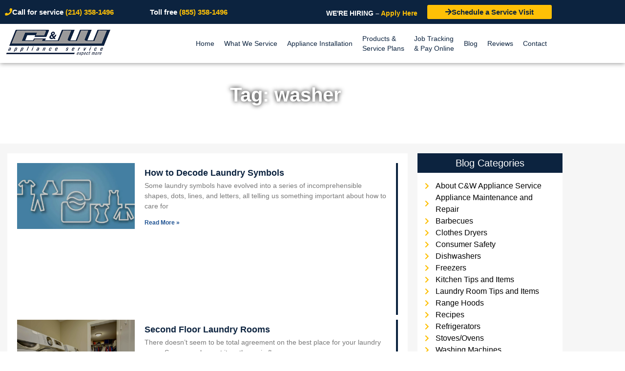

--- FILE ---
content_type: text/html; charset=UTF-8
request_url: https://cwservicesinc.com/tag/washer/
body_size: 31412
content:
<!doctype html>
<html lang="en-US">
<head><meta charset="UTF-8"><script>if(navigator.userAgent.match(/MSIE|Internet Explorer/i)||navigator.userAgent.match(/Trident\/7\..*?rv:11/i)){var href=document.location.href;if(!href.match(/[?&]nowprocket/)){if(href.indexOf("?")==-1){if(href.indexOf("#")==-1){document.location.href=href+"?nowprocket=1"}else{document.location.href=href.replace("#","?nowprocket=1#")}}else{if(href.indexOf("#")==-1){document.location.href=href+"&nowprocket=1"}else{document.location.href=href.replace("#","&nowprocket=1#")}}}}</script><script>(()=>{class RocketLazyLoadScripts{constructor(){this.v="2.0.4",this.userEvents=["keydown","keyup","mousedown","mouseup","mousemove","mouseover","mouseout","touchmove","touchstart","touchend","touchcancel","wheel","click","dblclick","input"],this.attributeEvents=["onblur","onclick","oncontextmenu","ondblclick","onfocus","onmousedown","onmouseenter","onmouseleave","onmousemove","onmouseout","onmouseover","onmouseup","onmousewheel","onscroll","onsubmit"]}async t(){this.i(),this.o(),/iP(ad|hone)/.test(navigator.userAgent)&&this.h(),this.u(),this.l(this),this.m(),this.k(this),this.p(this),this._(),await Promise.all([this.R(),this.L()]),this.lastBreath=Date.now(),this.S(this),this.P(),this.D(),this.O(),this.M(),await this.C(this.delayedScripts.normal),await this.C(this.delayedScripts.defer),await this.C(this.delayedScripts.async),await this.T(),await this.F(),await this.j(),await this.A(),window.dispatchEvent(new Event("rocket-allScriptsLoaded")),this.everythingLoaded=!0,this.lastTouchEnd&&await new Promise(t=>setTimeout(t,500-Date.now()+this.lastTouchEnd)),this.I(),this.H(),this.U(),this.W()}i(){this.CSPIssue=sessionStorage.getItem("rocketCSPIssue"),document.addEventListener("securitypolicyviolation",t=>{this.CSPIssue||"script-src-elem"!==t.violatedDirective||"data"!==t.blockedURI||(this.CSPIssue=!0,sessionStorage.setItem("rocketCSPIssue",!0))},{isRocket:!0})}o(){window.addEventListener("pageshow",t=>{this.persisted=t.persisted,this.realWindowLoadedFired=!0},{isRocket:!0}),window.addEventListener("pagehide",()=>{this.onFirstUserAction=null},{isRocket:!0})}h(){let t;function e(e){t=e}window.addEventListener("touchstart",e,{isRocket:!0}),window.addEventListener("touchend",function i(o){o.changedTouches[0]&&t.changedTouches[0]&&Math.abs(o.changedTouches[0].pageX-t.changedTouches[0].pageX)<10&&Math.abs(o.changedTouches[0].pageY-t.changedTouches[0].pageY)<10&&o.timeStamp-t.timeStamp<200&&(window.removeEventListener("touchstart",e,{isRocket:!0}),window.removeEventListener("touchend",i,{isRocket:!0}),"INPUT"===o.target.tagName&&"text"===o.target.type||(o.target.dispatchEvent(new TouchEvent("touchend",{target:o.target,bubbles:!0})),o.target.dispatchEvent(new MouseEvent("mouseover",{target:o.target,bubbles:!0})),o.target.dispatchEvent(new PointerEvent("click",{target:o.target,bubbles:!0,cancelable:!0,detail:1,clientX:o.changedTouches[0].clientX,clientY:o.changedTouches[0].clientY})),event.preventDefault()))},{isRocket:!0})}q(t){this.userActionTriggered||("mousemove"!==t.type||this.firstMousemoveIgnored?"keyup"===t.type||"mouseover"===t.type||"mouseout"===t.type||(this.userActionTriggered=!0,this.onFirstUserAction&&this.onFirstUserAction()):this.firstMousemoveIgnored=!0),"click"===t.type&&t.preventDefault(),t.stopPropagation(),t.stopImmediatePropagation(),"touchstart"===this.lastEvent&&"touchend"===t.type&&(this.lastTouchEnd=Date.now()),"click"===t.type&&(this.lastTouchEnd=0),this.lastEvent=t.type,t.composedPath&&t.composedPath()[0].getRootNode()instanceof ShadowRoot&&(t.rocketTarget=t.composedPath()[0]),this.savedUserEvents.push(t)}u(){this.savedUserEvents=[],this.userEventHandler=this.q.bind(this),this.userEvents.forEach(t=>window.addEventListener(t,this.userEventHandler,{passive:!1,isRocket:!0})),document.addEventListener("visibilitychange",this.userEventHandler,{isRocket:!0})}U(){this.userEvents.forEach(t=>window.removeEventListener(t,this.userEventHandler,{passive:!1,isRocket:!0})),document.removeEventListener("visibilitychange",this.userEventHandler,{isRocket:!0}),this.savedUserEvents.forEach(t=>{(t.rocketTarget||t.target).dispatchEvent(new window[t.constructor.name](t.type,t))})}m(){const t="return false",e=Array.from(this.attributeEvents,t=>"data-rocket-"+t),i="["+this.attributeEvents.join("],[")+"]",o="[data-rocket-"+this.attributeEvents.join("],[data-rocket-")+"]",s=(e,i,o)=>{o&&o!==t&&(e.setAttribute("data-rocket-"+i,o),e["rocket"+i]=new Function("event",o),e.setAttribute(i,t))};new MutationObserver(t=>{for(const n of t)"attributes"===n.type&&(n.attributeName.startsWith("data-rocket-")||this.everythingLoaded?n.attributeName.startsWith("data-rocket-")&&this.everythingLoaded&&this.N(n.target,n.attributeName.substring(12)):s(n.target,n.attributeName,n.target.getAttribute(n.attributeName))),"childList"===n.type&&n.addedNodes.forEach(t=>{if(t.nodeType===Node.ELEMENT_NODE)if(this.everythingLoaded)for(const i of[t,...t.querySelectorAll(o)])for(const t of i.getAttributeNames())e.includes(t)&&this.N(i,t.substring(12));else for(const e of[t,...t.querySelectorAll(i)])for(const t of e.getAttributeNames())this.attributeEvents.includes(t)&&s(e,t,e.getAttribute(t))})}).observe(document,{subtree:!0,childList:!0,attributeFilter:[...this.attributeEvents,...e]})}I(){this.attributeEvents.forEach(t=>{document.querySelectorAll("[data-rocket-"+t+"]").forEach(e=>{this.N(e,t)})})}N(t,e){const i=t.getAttribute("data-rocket-"+e);i&&(t.setAttribute(e,i),t.removeAttribute("data-rocket-"+e))}k(t){Object.defineProperty(HTMLElement.prototype,"onclick",{get(){return this.rocketonclick||null},set(e){this.rocketonclick=e,this.setAttribute(t.everythingLoaded?"onclick":"data-rocket-onclick","this.rocketonclick(event)")}})}S(t){function e(e,i){let o=e[i];e[i]=null,Object.defineProperty(e,i,{get:()=>o,set(s){t.everythingLoaded?o=s:e["rocket"+i]=o=s}})}e(document,"onreadystatechange"),e(window,"onload"),e(window,"onpageshow");try{Object.defineProperty(document,"readyState",{get:()=>t.rocketReadyState,set(e){t.rocketReadyState=e},configurable:!0}),document.readyState="loading"}catch(t){console.log("WPRocket DJE readyState conflict, bypassing")}}l(t){this.originalAddEventListener=EventTarget.prototype.addEventListener,this.originalRemoveEventListener=EventTarget.prototype.removeEventListener,this.savedEventListeners=[],EventTarget.prototype.addEventListener=function(e,i,o){o&&o.isRocket||!t.B(e,this)&&!t.userEvents.includes(e)||t.B(e,this)&&!t.userActionTriggered||e.startsWith("rocket-")||t.everythingLoaded?t.originalAddEventListener.call(this,e,i,o):(t.savedEventListeners.push({target:this,remove:!1,type:e,func:i,options:o}),"mouseenter"!==e&&"mouseleave"!==e||t.originalAddEventListener.call(this,e,t.savedUserEvents.push,o))},EventTarget.prototype.removeEventListener=function(e,i,o){o&&o.isRocket||!t.B(e,this)&&!t.userEvents.includes(e)||t.B(e,this)&&!t.userActionTriggered||e.startsWith("rocket-")||t.everythingLoaded?t.originalRemoveEventListener.call(this,e,i,o):t.savedEventListeners.push({target:this,remove:!0,type:e,func:i,options:o})}}J(t,e){this.savedEventListeners=this.savedEventListeners.filter(i=>{let o=i.type,s=i.target||window;return e!==o||t!==s||(this.B(o,s)&&(i.type="rocket-"+o),this.$(i),!1)})}H(){EventTarget.prototype.addEventListener=this.originalAddEventListener,EventTarget.prototype.removeEventListener=this.originalRemoveEventListener,this.savedEventListeners.forEach(t=>this.$(t))}$(t){t.remove?this.originalRemoveEventListener.call(t.target,t.type,t.func,t.options):this.originalAddEventListener.call(t.target,t.type,t.func,t.options)}p(t){let e;function i(e){return t.everythingLoaded?e:e.split(" ").map(t=>"load"===t||t.startsWith("load.")?"rocket-jquery-load":t).join(" ")}function o(o){function s(e){const s=o.fn[e];o.fn[e]=o.fn.init.prototype[e]=function(){return this[0]===window&&t.userActionTriggered&&("string"==typeof arguments[0]||arguments[0]instanceof String?arguments[0]=i(arguments[0]):"object"==typeof arguments[0]&&Object.keys(arguments[0]).forEach(t=>{const e=arguments[0][t];delete arguments[0][t],arguments[0][i(t)]=e})),s.apply(this,arguments),this}}if(o&&o.fn&&!t.allJQueries.includes(o)){const e={DOMContentLoaded:[],"rocket-DOMContentLoaded":[]};for(const t in e)document.addEventListener(t,()=>{e[t].forEach(t=>t())},{isRocket:!0});o.fn.ready=o.fn.init.prototype.ready=function(i){function s(){parseInt(o.fn.jquery)>2?setTimeout(()=>i.bind(document)(o)):i.bind(document)(o)}return"function"==typeof i&&(t.realDomReadyFired?!t.userActionTriggered||t.fauxDomReadyFired?s():e["rocket-DOMContentLoaded"].push(s):e.DOMContentLoaded.push(s)),o([])},s("on"),s("one"),s("off"),t.allJQueries.push(o)}e=o}t.allJQueries=[],o(window.jQuery),Object.defineProperty(window,"jQuery",{get:()=>e,set(t){o(t)}})}P(){const t=new Map;document.write=document.writeln=function(e){const i=document.currentScript,o=document.createRange(),s=i.parentElement;let n=t.get(i);void 0===n&&(n=i.nextSibling,t.set(i,n));const c=document.createDocumentFragment();o.setStart(c,0),c.appendChild(o.createContextualFragment(e)),s.insertBefore(c,n)}}async R(){return new Promise(t=>{this.userActionTriggered?t():this.onFirstUserAction=t})}async L(){return new Promise(t=>{document.addEventListener("DOMContentLoaded",()=>{this.realDomReadyFired=!0,t()},{isRocket:!0})})}async j(){return this.realWindowLoadedFired?Promise.resolve():new Promise(t=>{window.addEventListener("load",t,{isRocket:!0})})}M(){this.pendingScripts=[];this.scriptsMutationObserver=new MutationObserver(t=>{for(const e of t)e.addedNodes.forEach(t=>{"SCRIPT"!==t.tagName||t.noModule||t.isWPRocket||this.pendingScripts.push({script:t,promise:new Promise(e=>{const i=()=>{const i=this.pendingScripts.findIndex(e=>e.script===t);i>=0&&this.pendingScripts.splice(i,1),e()};t.addEventListener("load",i,{isRocket:!0}),t.addEventListener("error",i,{isRocket:!0}),setTimeout(i,1e3)})})})}),this.scriptsMutationObserver.observe(document,{childList:!0,subtree:!0})}async F(){await this.X(),this.pendingScripts.length?(await this.pendingScripts[0].promise,await this.F()):this.scriptsMutationObserver.disconnect()}D(){this.delayedScripts={normal:[],async:[],defer:[]},document.querySelectorAll("script[type$=rocketlazyloadscript]").forEach(t=>{t.hasAttribute("data-rocket-src")?t.hasAttribute("async")&&!1!==t.async?this.delayedScripts.async.push(t):t.hasAttribute("defer")&&!1!==t.defer||"module"===t.getAttribute("data-rocket-type")?this.delayedScripts.defer.push(t):this.delayedScripts.normal.push(t):this.delayedScripts.normal.push(t)})}async _(){await this.L();let t=[];document.querySelectorAll("script[type$=rocketlazyloadscript][data-rocket-src]").forEach(e=>{let i=e.getAttribute("data-rocket-src");if(i&&!i.startsWith("data:")){i.startsWith("//")&&(i=location.protocol+i);try{const o=new URL(i).origin;o!==location.origin&&t.push({src:o,crossOrigin:e.crossOrigin||"module"===e.getAttribute("data-rocket-type")})}catch(t){}}}),t=[...new Map(t.map(t=>[JSON.stringify(t),t])).values()],this.Y(t,"preconnect")}async G(t){if(await this.K(),!0!==t.noModule||!("noModule"in HTMLScriptElement.prototype))return new Promise(e=>{let i;function o(){(i||t).setAttribute("data-rocket-status","executed"),e()}try{if(navigator.userAgent.includes("Firefox/")||""===navigator.vendor||this.CSPIssue)i=document.createElement("script"),[...t.attributes].forEach(t=>{let e=t.nodeName;"type"!==e&&("data-rocket-type"===e&&(e="type"),"data-rocket-src"===e&&(e="src"),i.setAttribute(e,t.nodeValue))}),t.text&&(i.text=t.text),t.nonce&&(i.nonce=t.nonce),i.hasAttribute("src")?(i.addEventListener("load",o,{isRocket:!0}),i.addEventListener("error",()=>{i.setAttribute("data-rocket-status","failed-network"),e()},{isRocket:!0}),setTimeout(()=>{i.isConnected||e()},1)):(i.text=t.text,o()),i.isWPRocket=!0,t.parentNode.replaceChild(i,t);else{const i=t.getAttribute("data-rocket-type"),s=t.getAttribute("data-rocket-src");i?(t.type=i,t.removeAttribute("data-rocket-type")):t.removeAttribute("type"),t.addEventListener("load",o,{isRocket:!0}),t.addEventListener("error",i=>{this.CSPIssue&&i.target.src.startsWith("data:")?(console.log("WPRocket: CSP fallback activated"),t.removeAttribute("src"),this.G(t).then(e)):(t.setAttribute("data-rocket-status","failed-network"),e())},{isRocket:!0}),s?(t.fetchPriority="high",t.removeAttribute("data-rocket-src"),t.src=s):t.src="data:text/javascript;base64,"+window.btoa(unescape(encodeURIComponent(t.text)))}}catch(i){t.setAttribute("data-rocket-status","failed-transform"),e()}});t.setAttribute("data-rocket-status","skipped")}async C(t){const e=t.shift();return e?(e.isConnected&&await this.G(e),this.C(t)):Promise.resolve()}O(){this.Y([...this.delayedScripts.normal,...this.delayedScripts.defer,...this.delayedScripts.async],"preload")}Y(t,e){this.trash=this.trash||[];let i=!0;var o=document.createDocumentFragment();t.forEach(t=>{const s=t.getAttribute&&t.getAttribute("data-rocket-src")||t.src;if(s&&!s.startsWith("data:")){const n=document.createElement("link");n.href=s,n.rel=e,"preconnect"!==e&&(n.as="script",n.fetchPriority=i?"high":"low"),t.getAttribute&&"module"===t.getAttribute("data-rocket-type")&&(n.crossOrigin=!0),t.crossOrigin&&(n.crossOrigin=t.crossOrigin),t.integrity&&(n.integrity=t.integrity),t.nonce&&(n.nonce=t.nonce),o.appendChild(n),this.trash.push(n),i=!1}}),document.head.appendChild(o)}W(){this.trash.forEach(t=>t.remove())}async T(){try{document.readyState="interactive"}catch(t){}this.fauxDomReadyFired=!0;try{await this.K(),this.J(document,"readystatechange"),document.dispatchEvent(new Event("rocket-readystatechange")),await this.K(),document.rocketonreadystatechange&&document.rocketonreadystatechange(),await this.K(),this.J(document,"DOMContentLoaded"),document.dispatchEvent(new Event("rocket-DOMContentLoaded")),await this.K(),this.J(window,"DOMContentLoaded"),window.dispatchEvent(new Event("rocket-DOMContentLoaded"))}catch(t){console.error(t)}}async A(){try{document.readyState="complete"}catch(t){}try{await this.K(),this.J(document,"readystatechange"),document.dispatchEvent(new Event("rocket-readystatechange")),await this.K(),document.rocketonreadystatechange&&document.rocketonreadystatechange(),await this.K(),this.J(window,"load"),window.dispatchEvent(new Event("rocket-load")),await this.K(),window.rocketonload&&window.rocketonload(),await this.K(),this.allJQueries.forEach(t=>t(window).trigger("rocket-jquery-load")),await this.K(),this.J(window,"pageshow");const t=new Event("rocket-pageshow");t.persisted=this.persisted,window.dispatchEvent(t),await this.K(),window.rocketonpageshow&&window.rocketonpageshow({persisted:this.persisted})}catch(t){console.error(t)}}async K(){Date.now()-this.lastBreath>45&&(await this.X(),this.lastBreath=Date.now())}async X(){return document.hidden?new Promise(t=>setTimeout(t)):new Promise(t=>requestAnimationFrame(t))}B(t,e){return e===document&&"readystatechange"===t||(e===document&&"DOMContentLoaded"===t||(e===window&&"DOMContentLoaded"===t||(e===window&&"load"===t||e===window&&"pageshow"===t)))}static run(){(new RocketLazyLoadScripts).t()}}RocketLazyLoadScripts.run()})();</script>
	
	<meta name="viewport" content="width=device-width, initial-scale=1">
	<link rel="profile" href="https://gmpg.org/xfn/11">
	<meta name='robots' content='index, follow, max-image-preview:large, max-snippet:-1, max-video-preview:-1' />

            <script data-no-defer="1" data-ezscrex="false" data-cfasync="false" data-pagespeed-no-defer data-cookieconsent="ignore">
                var ctPublicFunctions = {"_ajax_nonce":"40c614c214","_rest_nonce":"f3680b4e1b","_ajax_url":"\/wp-admin\/admin-ajax.php","_rest_url":"https:\/\/cwservicesinc.com\/wp-json\/","data__cookies_type":"none","data__ajax_type":"rest","data__bot_detector_enabled":"1","data__frontend_data_log_enabled":1,"cookiePrefix":"","wprocket_detected":true,"host_url":"cwservicesinc.com","text__ee_click_to_select":"Click to select the whole data","text__ee_original_email":"The complete one is","text__ee_got_it":"Got it","text__ee_blocked":"Blocked","text__ee_cannot_connect":"Cannot connect","text__ee_cannot_decode":"Can not decode email. Unknown reason","text__ee_email_decoder":"CleanTalk email decoder","text__ee_wait_for_decoding":"The magic is on the way!","text__ee_decoding_process":"Please wait a few seconds while we decode the contact data."}
            </script>
        
            <script data-no-defer="1" data-ezscrex="false" data-cfasync="false" data-pagespeed-no-defer data-cookieconsent="ignore">
                var ctPublic = {"_ajax_nonce":"40c614c214","settings__forms__check_internal":"0","settings__forms__check_external":"0","settings__forms__force_protection":0,"settings__forms__search_test":"1","settings__forms__wc_add_to_cart":"0","settings__data__bot_detector_enabled":"1","settings__sfw__anti_crawler":0,"blog_home":"https:\/\/cwservicesinc.com\/","pixel__setting":"3","pixel__enabled":true,"pixel__url":null,"data__email_check_before_post":"1","data__email_check_exist_post":0,"data__cookies_type":"none","data__key_is_ok":true,"data__visible_fields_required":true,"wl_brandname":"Anti-Spam by CleanTalk","wl_brandname_short":"CleanTalk","ct_checkjs_key":"5cbe87cf5a1a8e691d4daaf2dc12ff304e1a93f9a36d526216df299b279962d9","emailEncoderPassKey":"789eab19bbd46bedc896a86226574ba6","bot_detector_forms_excluded":"W10=","advancedCacheExists":true,"varnishCacheExists":false,"wc_ajax_add_to_cart":false,"theRealPerson":{"phrases":{"trpHeading":"The Real Person Badge!","trpContent1":"The commenter acts as a real person and verified as not a bot.","trpContent2":" Anti-Spam by CleanTalk","trpContentLearnMore":"Learn more"},"trpContentLink":"https:\/\/cleantalk.org\/help\/the-real-person?utm_id=&amp;utm_term=&amp;utm_source=admin_side&amp;utm_medium=trp_badge&amp;utm_content=trp_badge_link_click&amp;utm_campaign=apbct_links","imgPersonUrl":"https:\/\/cwservicesinc.com\/wp-content\/plugins\/cleantalk-spam-protect\/css\/images\/real_user.svg","imgShieldUrl":"https:\/\/cwservicesinc.com\/wp-content\/plugins\/cleantalk-spam-protect\/css\/images\/shield.svg"}}
            </script>
        
	<!-- This site is optimized with the Yoast SEO Premium plugin v26.6 (Yoast SEO v26.8) - https://yoast.com/product/yoast-seo-premium-wordpress/ -->
	<title>washer Archives | C&amp;W Appliance Service</title>
	<link rel="canonical" href="https://cwservicesinc.com/tag/washer/" />
	<meta property="og:locale" content="en_US" />
	<meta property="og:type" content="article" />
	<meta property="og:title" content="washer Archives" />
	<meta property="og:url" content="https://cwservicesinc.com/tag/washer/" />
	<meta property="og:site_name" content="C&amp;W Appliance Service" />
	<meta name="twitter:card" content="summary_large_image" />
	<meta name="twitter:site" content="@CWApplianceServ" />
	<script type="application/ld+json" class="yoast-schema-graph">{"@context":"https://schema.org","@graph":[{"@type":"CollectionPage","@id":"https://cwservicesinc.com/tag/washer/","url":"https://cwservicesinc.com/tag/washer/","name":"washer Archives | C&amp;W Appliance Service","isPartOf":{"@id":"https://cwservicesinc.com/#website"},"primaryImageOfPage":{"@id":"https://cwservicesinc.com/tag/washer/#primaryimage"},"image":{"@id":"https://cwservicesinc.com/tag/washer/#primaryimage"},"thumbnailUrl":"https://cwservicesinc.com/wp-content/uploads/How-to-Decode-Laundry-Symbols-blog-image.jpg","breadcrumb":{"@id":"https://cwservicesinc.com/tag/washer/#breadcrumb"},"inLanguage":"en-US"},{"@type":"ImageObject","inLanguage":"en-US","@id":"https://cwservicesinc.com/tag/washer/#primaryimage","url":"https://cwservicesinc.com/wp-content/uploads/How-to-Decode-Laundry-Symbols-blog-image.jpg","contentUrl":"https://cwservicesinc.com/wp-content/uploads/How-to-Decode-Laundry-Symbols-blog-image.jpg","width":897,"height":505,"caption":"How to Decode Laundry Symbols"},{"@type":"BreadcrumbList","@id":"https://cwservicesinc.com/tag/washer/#breadcrumb","itemListElement":[{"@type":"ListItem","position":1,"name":"Home","item":"https://cwservicesinc.com/"},{"@type":"ListItem","position":2,"name":"washer"}]},{"@type":"WebSite","@id":"https://cwservicesinc.com/#website","url":"https://cwservicesinc.com/","name":"C&W Appliance Services","description":"Sub-Zero repair Dallas, Fort Worth, Austin, San Antonio","publisher":{"@id":"https://cwservicesinc.com/#organization"},"alternateName":"C&W Appliance Repair","potentialAction":[{"@type":"SearchAction","target":{"@type":"EntryPoint","urlTemplate":"https://cwservicesinc.com/?s={search_term_string}"},"query-input":{"@type":"PropertyValueSpecification","valueRequired":true,"valueName":"search_term_string"}}],"inLanguage":"en-US"},{"@type":"Organization","@id":"https://cwservicesinc.com/#organization","name":"C&W Services Inc.","alternateName":"C&W Appliance Services","url":"https://cwservicesinc.com/","logo":{"@type":"ImageObject","inLanguage":"en-US","@id":"https://cwservicesinc.com/#/schema/logo/image/","url":"https://cwservicesinc.com/wp-content/uploads/CW-Appliance-Service-300x96.jpeg","contentUrl":"https://cwservicesinc.com/wp-content/uploads/CW-Appliance-Service-300x96.jpeg","width":300,"height":96,"caption":"C&W Services Inc."},"image":{"@id":"https://cwservicesinc.com/#/schema/logo/image/"},"sameAs":["https://www.facebook.com/CwApplianceServiceSA/","https://x.com/CWApplianceServ","https://www.youtube.com/user/CWApplianceService","https://www.yelp.com/biz/c-and-w-appliance-service-dallas-2"]}]}</script>
	<!-- / Yoast SEO Premium plugin. -->


<link rel='dns-prefetch' href='//fd.cleantalk.org' />
<link rel='dns-prefetch' href='//use.fontawesome.com' />
<link rel='dns-prefetch' href='//www.googletagmanager.com' />

<style id='wp-img-auto-sizes-contain-inline-css'>
img:is([sizes=auto i],[sizes^="auto," i]){contain-intrinsic-size:3000px 1500px}
/*# sourceURL=wp-img-auto-sizes-contain-inline-css */
</style>
<link rel='stylesheet' id='wp-block-library-css' href='https://cwservicesinc.com/wp-includes/css/dist/block-library/style.min.css?ver=6.9' media='all' />
<style id='font-awesome-svg-styles-default-inline-css'>
.svg-inline--fa {
  display: inline-block;
  height: 1em;
  overflow: visible;
  vertical-align: -.125em;
}
/*# sourceURL=font-awesome-svg-styles-default-inline-css */
</style>
<link data-minify="1" rel='stylesheet' id='font-awesome-svg-styles-css' href='https://cwservicesinc.com/wp-content/cache/min/1/wp-content/uploads/font-awesome/v5.15.4/css/svg-with-js.css?ver=1768987576' media='all' />
<style id='font-awesome-svg-styles-inline-css'>
   .wp-block-font-awesome-icon svg::before,
   .wp-rich-text-font-awesome-icon svg::before {content: unset;}
/*# sourceURL=font-awesome-svg-styles-inline-css */
</style>
<style id='global-styles-inline-css'>
:root{--wp--preset--aspect-ratio--square: 1;--wp--preset--aspect-ratio--4-3: 4/3;--wp--preset--aspect-ratio--3-4: 3/4;--wp--preset--aspect-ratio--3-2: 3/2;--wp--preset--aspect-ratio--2-3: 2/3;--wp--preset--aspect-ratio--16-9: 16/9;--wp--preset--aspect-ratio--9-16: 9/16;--wp--preset--color--black: #000000;--wp--preset--color--cyan-bluish-gray: #abb8c3;--wp--preset--color--white: #ffffff;--wp--preset--color--pale-pink: #f78da7;--wp--preset--color--vivid-red: #cf2e2e;--wp--preset--color--luminous-vivid-orange: #ff6900;--wp--preset--color--luminous-vivid-amber: #fcb900;--wp--preset--color--light-green-cyan: #7bdcb5;--wp--preset--color--vivid-green-cyan: #00d084;--wp--preset--color--pale-cyan-blue: #8ed1fc;--wp--preset--color--vivid-cyan-blue: #0693e3;--wp--preset--color--vivid-purple: #9b51e0;--wp--preset--gradient--vivid-cyan-blue-to-vivid-purple: linear-gradient(135deg,rgb(6,147,227) 0%,rgb(155,81,224) 100%);--wp--preset--gradient--light-green-cyan-to-vivid-green-cyan: linear-gradient(135deg,rgb(122,220,180) 0%,rgb(0,208,130) 100%);--wp--preset--gradient--luminous-vivid-amber-to-luminous-vivid-orange: linear-gradient(135deg,rgb(252,185,0) 0%,rgb(255,105,0) 100%);--wp--preset--gradient--luminous-vivid-orange-to-vivid-red: linear-gradient(135deg,rgb(255,105,0) 0%,rgb(207,46,46) 100%);--wp--preset--gradient--very-light-gray-to-cyan-bluish-gray: linear-gradient(135deg,rgb(238,238,238) 0%,rgb(169,184,195) 100%);--wp--preset--gradient--cool-to-warm-spectrum: linear-gradient(135deg,rgb(74,234,220) 0%,rgb(151,120,209) 20%,rgb(207,42,186) 40%,rgb(238,44,130) 60%,rgb(251,105,98) 80%,rgb(254,248,76) 100%);--wp--preset--gradient--blush-light-purple: linear-gradient(135deg,rgb(255,206,236) 0%,rgb(152,150,240) 100%);--wp--preset--gradient--blush-bordeaux: linear-gradient(135deg,rgb(254,205,165) 0%,rgb(254,45,45) 50%,rgb(107,0,62) 100%);--wp--preset--gradient--luminous-dusk: linear-gradient(135deg,rgb(255,203,112) 0%,rgb(199,81,192) 50%,rgb(65,88,208) 100%);--wp--preset--gradient--pale-ocean: linear-gradient(135deg,rgb(255,245,203) 0%,rgb(182,227,212) 50%,rgb(51,167,181) 100%);--wp--preset--gradient--electric-grass: linear-gradient(135deg,rgb(202,248,128) 0%,rgb(113,206,126) 100%);--wp--preset--gradient--midnight: linear-gradient(135deg,rgb(2,3,129) 0%,rgb(40,116,252) 100%);--wp--preset--font-size--small: 13px;--wp--preset--font-size--medium: 20px;--wp--preset--font-size--large: 36px;--wp--preset--font-size--x-large: 42px;--wp--preset--spacing--20: 0.44rem;--wp--preset--spacing--30: 0.67rem;--wp--preset--spacing--40: 1rem;--wp--preset--spacing--50: 1.5rem;--wp--preset--spacing--60: 2.25rem;--wp--preset--spacing--70: 3.38rem;--wp--preset--spacing--80: 5.06rem;--wp--preset--shadow--natural: 6px 6px 9px rgba(0, 0, 0, 0.2);--wp--preset--shadow--deep: 12px 12px 50px rgba(0, 0, 0, 0.4);--wp--preset--shadow--sharp: 6px 6px 0px rgba(0, 0, 0, 0.2);--wp--preset--shadow--outlined: 6px 6px 0px -3px rgb(255, 255, 255), 6px 6px rgb(0, 0, 0);--wp--preset--shadow--crisp: 6px 6px 0px rgb(0, 0, 0);}:root { --wp--style--global--content-size: 800px;--wp--style--global--wide-size: 1200px; }:where(body) { margin: 0; }.wp-site-blocks > .alignleft { float: left; margin-right: 2em; }.wp-site-blocks > .alignright { float: right; margin-left: 2em; }.wp-site-blocks > .aligncenter { justify-content: center; margin-left: auto; margin-right: auto; }:where(.wp-site-blocks) > * { margin-block-start: 24px; margin-block-end: 0; }:where(.wp-site-blocks) > :first-child { margin-block-start: 0; }:where(.wp-site-blocks) > :last-child { margin-block-end: 0; }:root { --wp--style--block-gap: 24px; }:root :where(.is-layout-flow) > :first-child{margin-block-start: 0;}:root :where(.is-layout-flow) > :last-child{margin-block-end: 0;}:root :where(.is-layout-flow) > *{margin-block-start: 24px;margin-block-end: 0;}:root :where(.is-layout-constrained) > :first-child{margin-block-start: 0;}:root :where(.is-layout-constrained) > :last-child{margin-block-end: 0;}:root :where(.is-layout-constrained) > *{margin-block-start: 24px;margin-block-end: 0;}:root :where(.is-layout-flex){gap: 24px;}:root :where(.is-layout-grid){gap: 24px;}.is-layout-flow > .alignleft{float: left;margin-inline-start: 0;margin-inline-end: 2em;}.is-layout-flow > .alignright{float: right;margin-inline-start: 2em;margin-inline-end: 0;}.is-layout-flow > .aligncenter{margin-left: auto !important;margin-right: auto !important;}.is-layout-constrained > .alignleft{float: left;margin-inline-start: 0;margin-inline-end: 2em;}.is-layout-constrained > .alignright{float: right;margin-inline-start: 2em;margin-inline-end: 0;}.is-layout-constrained > .aligncenter{margin-left: auto !important;margin-right: auto !important;}.is-layout-constrained > :where(:not(.alignleft):not(.alignright):not(.alignfull)){max-width: var(--wp--style--global--content-size);margin-left: auto !important;margin-right: auto !important;}.is-layout-constrained > .alignwide{max-width: var(--wp--style--global--wide-size);}body .is-layout-flex{display: flex;}.is-layout-flex{flex-wrap: wrap;align-items: center;}.is-layout-flex > :is(*, div){margin: 0;}body .is-layout-grid{display: grid;}.is-layout-grid > :is(*, div){margin: 0;}body{padding-top: 0px;padding-right: 0px;padding-bottom: 0px;padding-left: 0px;}a:where(:not(.wp-element-button)){text-decoration: underline;}:root :where(.wp-element-button, .wp-block-button__link){background-color: #32373c;border-width: 0;color: #fff;font-family: inherit;font-size: inherit;font-style: inherit;font-weight: inherit;letter-spacing: inherit;line-height: inherit;padding-top: calc(0.667em + 2px);padding-right: calc(1.333em + 2px);padding-bottom: calc(0.667em + 2px);padding-left: calc(1.333em + 2px);text-decoration: none;text-transform: inherit;}.has-black-color{color: var(--wp--preset--color--black) !important;}.has-cyan-bluish-gray-color{color: var(--wp--preset--color--cyan-bluish-gray) !important;}.has-white-color{color: var(--wp--preset--color--white) !important;}.has-pale-pink-color{color: var(--wp--preset--color--pale-pink) !important;}.has-vivid-red-color{color: var(--wp--preset--color--vivid-red) !important;}.has-luminous-vivid-orange-color{color: var(--wp--preset--color--luminous-vivid-orange) !important;}.has-luminous-vivid-amber-color{color: var(--wp--preset--color--luminous-vivid-amber) !important;}.has-light-green-cyan-color{color: var(--wp--preset--color--light-green-cyan) !important;}.has-vivid-green-cyan-color{color: var(--wp--preset--color--vivid-green-cyan) !important;}.has-pale-cyan-blue-color{color: var(--wp--preset--color--pale-cyan-blue) !important;}.has-vivid-cyan-blue-color{color: var(--wp--preset--color--vivid-cyan-blue) !important;}.has-vivid-purple-color{color: var(--wp--preset--color--vivid-purple) !important;}.has-black-background-color{background-color: var(--wp--preset--color--black) !important;}.has-cyan-bluish-gray-background-color{background-color: var(--wp--preset--color--cyan-bluish-gray) !important;}.has-white-background-color{background-color: var(--wp--preset--color--white) !important;}.has-pale-pink-background-color{background-color: var(--wp--preset--color--pale-pink) !important;}.has-vivid-red-background-color{background-color: var(--wp--preset--color--vivid-red) !important;}.has-luminous-vivid-orange-background-color{background-color: var(--wp--preset--color--luminous-vivid-orange) !important;}.has-luminous-vivid-amber-background-color{background-color: var(--wp--preset--color--luminous-vivid-amber) !important;}.has-light-green-cyan-background-color{background-color: var(--wp--preset--color--light-green-cyan) !important;}.has-vivid-green-cyan-background-color{background-color: var(--wp--preset--color--vivid-green-cyan) !important;}.has-pale-cyan-blue-background-color{background-color: var(--wp--preset--color--pale-cyan-blue) !important;}.has-vivid-cyan-blue-background-color{background-color: var(--wp--preset--color--vivid-cyan-blue) !important;}.has-vivid-purple-background-color{background-color: var(--wp--preset--color--vivid-purple) !important;}.has-black-border-color{border-color: var(--wp--preset--color--black) !important;}.has-cyan-bluish-gray-border-color{border-color: var(--wp--preset--color--cyan-bluish-gray) !important;}.has-white-border-color{border-color: var(--wp--preset--color--white) !important;}.has-pale-pink-border-color{border-color: var(--wp--preset--color--pale-pink) !important;}.has-vivid-red-border-color{border-color: var(--wp--preset--color--vivid-red) !important;}.has-luminous-vivid-orange-border-color{border-color: var(--wp--preset--color--luminous-vivid-orange) !important;}.has-luminous-vivid-amber-border-color{border-color: var(--wp--preset--color--luminous-vivid-amber) !important;}.has-light-green-cyan-border-color{border-color: var(--wp--preset--color--light-green-cyan) !important;}.has-vivid-green-cyan-border-color{border-color: var(--wp--preset--color--vivid-green-cyan) !important;}.has-pale-cyan-blue-border-color{border-color: var(--wp--preset--color--pale-cyan-blue) !important;}.has-vivid-cyan-blue-border-color{border-color: var(--wp--preset--color--vivid-cyan-blue) !important;}.has-vivid-purple-border-color{border-color: var(--wp--preset--color--vivid-purple) !important;}.has-vivid-cyan-blue-to-vivid-purple-gradient-background{background: var(--wp--preset--gradient--vivid-cyan-blue-to-vivid-purple) !important;}.has-light-green-cyan-to-vivid-green-cyan-gradient-background{background: var(--wp--preset--gradient--light-green-cyan-to-vivid-green-cyan) !important;}.has-luminous-vivid-amber-to-luminous-vivid-orange-gradient-background{background: var(--wp--preset--gradient--luminous-vivid-amber-to-luminous-vivid-orange) !important;}.has-luminous-vivid-orange-to-vivid-red-gradient-background{background: var(--wp--preset--gradient--luminous-vivid-orange-to-vivid-red) !important;}.has-very-light-gray-to-cyan-bluish-gray-gradient-background{background: var(--wp--preset--gradient--very-light-gray-to-cyan-bluish-gray) !important;}.has-cool-to-warm-spectrum-gradient-background{background: var(--wp--preset--gradient--cool-to-warm-spectrum) !important;}.has-blush-light-purple-gradient-background{background: var(--wp--preset--gradient--blush-light-purple) !important;}.has-blush-bordeaux-gradient-background{background: var(--wp--preset--gradient--blush-bordeaux) !important;}.has-luminous-dusk-gradient-background{background: var(--wp--preset--gradient--luminous-dusk) !important;}.has-pale-ocean-gradient-background{background: var(--wp--preset--gradient--pale-ocean) !important;}.has-electric-grass-gradient-background{background: var(--wp--preset--gradient--electric-grass) !important;}.has-midnight-gradient-background{background: var(--wp--preset--gradient--midnight) !important;}.has-small-font-size{font-size: var(--wp--preset--font-size--small) !important;}.has-medium-font-size{font-size: var(--wp--preset--font-size--medium) !important;}.has-large-font-size{font-size: var(--wp--preset--font-size--large) !important;}.has-x-large-font-size{font-size: var(--wp--preset--font-size--x-large) !important;}
:root :where(.wp-block-pullquote){font-size: 1.5em;line-height: 1.6;}
/*# sourceURL=global-styles-inline-css */
</style>
<link rel='stylesheet' id='cleantalk-public-css-css' href='https://cwservicesinc.com/wp-content/cache/background-css/1/cwservicesinc.com/wp-content/plugins/cleantalk-spam-protect/css/cleantalk-public.min.css?ver=6.70.1_1767649999&wpr_t=1769790284' media='all' />
<link rel='stylesheet' id='cleantalk-email-decoder-css-css' href='https://cwservicesinc.com/wp-content/plugins/cleantalk-spam-protect/css/cleantalk-email-decoder.min.css?ver=6.70.1_1767649999' media='all' />
<link rel='stylesheet' id='cleantalk-trp-css-css' href='https://cwservicesinc.com/wp-content/plugins/cleantalk-spam-protect/css/cleantalk-trp.min.css?ver=6.70.1_1767649999' media='all' />
<link data-minify="1" rel='stylesheet' id='hello-elementor-css' href='https://cwservicesinc.com/wp-content/cache/min/1/wp-content/themes/hello-elementor/assets/css/reset.css?ver=1768987576' media='all' />
<link data-minify="1" rel='stylesheet' id='hello-elementor-theme-style-css' href='https://cwservicesinc.com/wp-content/cache/min/1/wp-content/themes/hello-elementor/assets/css/theme.css?ver=1768987576' media='all' />
<link data-minify="1" rel='stylesheet' id='hello-elementor-header-footer-css' href='https://cwservicesinc.com/wp-content/cache/min/1/wp-content/themes/hello-elementor/assets/css/header-footer.css?ver=1768987576' media='all' />
<link rel='stylesheet' id='elementor-frontend-css' href='https://cwservicesinc.com/wp-content/plugins/elementor/assets/css/frontend.min.css?ver=3.34.0' media='all' />
<link rel='stylesheet' id='elementor-post-13091-css' href='https://cwservicesinc.com/wp-content/uploads/elementor/css/post-13091.css?ver=1768987576' media='all' />
<link rel='stylesheet' id='e-sticky-css' href='https://cwservicesinc.com/wp-content/plugins/elementor-pro/assets/css/modules/sticky.min.css?ver=3.34.0' media='all' />
<link rel='stylesheet' id='widget-image-css' href='https://cwservicesinc.com/wp-content/plugins/elementor/assets/css/widget-image.min.css?ver=3.34.0' media='all' />
<link rel='stylesheet' id='widget-nav-menu-css' href='https://cwservicesinc.com/wp-content/plugins/elementor-pro/assets/css/widget-nav-menu.min.css?ver=3.34.0' media='all' />
<link rel='stylesheet' id='widget-divider-css' href='https://cwservicesinc.com/wp-content/plugins/elementor/assets/css/widget-divider.min.css?ver=3.34.0' media='all' />
<link rel='stylesheet' id='widget-icon-list-css' href='https://cwservicesinc.com/wp-content/plugins/elementor/assets/css/widget-icon-list.min.css?ver=3.34.0' media='all' />
<link rel='stylesheet' id='widget-heading-css' href='https://cwservicesinc.com/wp-content/plugins/elementor/assets/css/widget-heading.min.css?ver=3.34.0' media='all' />
<link rel='stylesheet' id='e-animation-grow-css' href='https://cwservicesinc.com/wp-content/plugins/elementor/assets/lib/animations/styles/e-animation-grow.min.css?ver=3.34.0' media='all' />
<link rel='stylesheet' id='widget-social-icons-css' href='https://cwservicesinc.com/wp-content/plugins/elementor/assets/css/widget-social-icons.min.css?ver=3.34.0' media='all' />
<link rel='stylesheet' id='e-apple-webkit-css' href='https://cwservicesinc.com/wp-content/plugins/elementor/assets/css/conditionals/apple-webkit.min.css?ver=3.34.0' media='all' />
<link rel='stylesheet' id='widget-breadcrumbs-css' href='https://cwservicesinc.com/wp-content/plugins/elementor-pro/assets/css/widget-breadcrumbs.min.css?ver=3.34.0' media='all' />
<link rel='stylesheet' id='widget-posts-css' href='https://cwservicesinc.com/wp-content/plugins/elementor-pro/assets/css/widget-posts.min.css?ver=3.34.0' media='all' />
<link rel='stylesheet' id='e-popup-css' href='https://cwservicesinc.com/wp-content/plugins/elementor-pro/assets/css/conditionals/popup.min.css?ver=3.34.0' media='all' />
<link rel='stylesheet' id='e-animation-fadeInRight-css' href='https://cwservicesinc.com/wp-content/plugins/elementor/assets/lib/animations/styles/fadeInRight.min.css?ver=3.34.0' media='all' />
<link data-minify="1" rel='stylesheet' id='elementor-icons-css' href='https://cwservicesinc.com/wp-content/cache/min/1/wp-content/plugins/elementor/assets/lib/eicons/css/elementor-icons.min.css?ver=1768987577' media='all' />
<link rel='stylesheet' id='uael-frontend-css' href='https://cwservicesinc.com/wp-content/plugins/ultimate-elementor/assets/min-css/uael-frontend.min.css?ver=1.42.1' media='all' />
<link rel='stylesheet' id='uael-teammember-social-icons-css' href='https://cwservicesinc.com/wp-content/plugins/elementor/assets/css/widget-social-icons.min.css?ver=3.24.0' media='all' />
<link data-minify="1" rel='stylesheet' id='uael-social-share-icons-brands-css' href='https://cwservicesinc.com/wp-content/cache/min/1/wp-content/plugins/elementor/assets/lib/font-awesome/css/brands.css?ver=1768987577' media='all' />
<link data-minify="1" rel='stylesheet' id='uael-social-share-icons-fontawesome-css' href='https://cwservicesinc.com/wp-content/cache/min/1/wp-content/plugins/elementor/assets/lib/font-awesome/css/fontawesome.css?ver=1768987577' media='all' />
<link data-minify="1" rel='stylesheet' id='uael-nav-menu-icons-css' href='https://cwservicesinc.com/wp-content/cache/min/1/wp-content/plugins/elementor/assets/lib/font-awesome/css/solid.css?ver=1768987577' media='all' />
<link rel='stylesheet' id='elementor-post-13095-css' href='https://cwservicesinc.com/wp-content/uploads/elementor/css/post-13095.css?ver=1768987576' media='all' />
<link rel='stylesheet' id='elementor-post-13097-css' href='https://cwservicesinc.com/wp-content/uploads/elementor/css/post-13097.css?ver=1768987576' media='all' />
<link rel='stylesheet' id='elementor-post-13114-css' href='https://cwservicesinc.com/wp-content/cache/background-css/1/cwservicesinc.com/wp-content/uploads/elementor/css/post-13114.css?ver=1768987864&wpr_t=1769790284' media='all' />
<link rel='stylesheet' id='elementor-post-16462-css' href='https://cwservicesinc.com/wp-content/uploads/elementor/css/post-16462.css?ver=1768987576' media='all' />
<link rel='stylesheet' id='elementor-post-13255-css' href='https://cwservicesinc.com/wp-content/uploads/elementor/css/post-13255.css?ver=1768987576' media='all' />
<style id='hide_field_class_style-inline-css'>
.cfef-hidden, .cfef-hidden-step-field {
			display: none !important;
	}
/*# sourceURL=hide_field_class_style-inline-css */
</style>
<style id='rocket-lazyload-inline-css'>
.rll-youtube-player{position:relative;padding-bottom:56.23%;height:0;overflow:hidden;max-width:100%;}.rll-youtube-player:focus-within{outline: 2px solid currentColor;outline-offset: 5px;}.rll-youtube-player iframe{position:absolute;top:0;left:0;width:100%;height:100%;z-index:100;background:0 0}.rll-youtube-player img{bottom:0;display:block;left:0;margin:auto;max-width:100%;width:100%;position:absolute;right:0;top:0;border:none;height:auto;-webkit-transition:.4s all;-moz-transition:.4s all;transition:.4s all}.rll-youtube-player img:hover{-webkit-filter:brightness(75%)}.rll-youtube-player .play{height:100%;width:100%;left:0;top:0;position:absolute;background:var(--wpr-bg-017673eb-3333-4b3c-8cb5-b3cb0cc8070e) no-repeat center;background-color: transparent !important;cursor:pointer;border:none;}.wp-embed-responsive .wp-has-aspect-ratio .rll-youtube-player{position:absolute;padding-bottom:0;width:100%;height:100%;top:0;bottom:0;left:0;right:0}
/*# sourceURL=rocket-lazyload-inline-css */
</style>
<link data-minify="1" rel='stylesheet' id='elementor-gf-local-opensans-css' href='https://cwservicesinc.com/wp-content/cache/min/1/wp-content/uploads/elementor/google-fonts/css/opensans.css?ver=1768987577' media='all' />
<link rel='stylesheet' id='elementor-icons-shared-0-css' href='https://cwservicesinc.com/wp-content/plugins/elementor/assets/lib/font-awesome/css/fontawesome.min.css?ver=5.15.3' media='all' />
<link data-minify="1" rel='stylesheet' id='elementor-icons-fa-solid-css' href='https://cwservicesinc.com/wp-content/cache/min/1/wp-content/plugins/elementor/assets/lib/font-awesome/css/solid.min.css?ver=1768987577' media='all' />
<link data-minify="1" rel='stylesheet' id='elementor-icons-fa-brands-css' href='https://cwservicesinc.com/wp-content/cache/min/1/wp-content/plugins/elementor/assets/lib/font-awesome/css/brands.min.css?ver=1768987577' media='all' />
<script type="rocketlazyloadscript" data-rocket-src="https://cwservicesinc.com/wp-includes/js/jquery/jquery.min.js?ver=3.7.1" id="jquery-core-js"></script>
<script type="rocketlazyloadscript" data-rocket-src="https://cwservicesinc.com/wp-includes/js/jquery/jquery-migrate.min.js?ver=3.4.1" id="jquery-migrate-js"></script>
<script src="https://cwservicesinc.com/wp-content/plugins/cleantalk-spam-protect/js/apbct-public-bundle.min.js?ver=6.70.1_1767649999" id="apbct-public-bundle.min-js-js"></script>
<script type="rocketlazyloadscript" data-rocket-src="https://fd.cleantalk.org/ct-bot-detector-wrapper.js?ver=6.70.1" id="ct_bot_detector-js" defer data-wp-strategy="defer"></script>
<script type="rocketlazyloadscript" defer crossorigin="anonymous" integrity="sha384-rOA1PnstxnOBLzCLMcre8ybwbTmemjzdNlILg8O7z1lUkLXozs4DHonlDtnE7fpc" data-rocket-src="https://use.fontawesome.com/releases/v5.15.4/js/all.js" id="font-awesome-official-js"></script>

<!-- Google tag (gtag.js) snippet added by Site Kit -->
<!-- Google Analytics snippet added by Site Kit -->
<script type="rocketlazyloadscript" data-rocket-src="https://www.googletagmanager.com/gtag/js?id=G-GR4WDM99VT" id="google_gtagjs-js" async></script>
<script type="rocketlazyloadscript" id="google_gtagjs-js-after">
window.dataLayer = window.dataLayer || [];function gtag(){dataLayer.push(arguments);}
gtag("set","linker",{"domains":["cwservicesinc.com"]});
gtag("js", new Date());
gtag("set", "developer_id.dZTNiMT", true);
gtag("config", "G-GR4WDM99VT");
//# sourceURL=google_gtagjs-js-after
</script>
<link rel="https://api.w.org/" href="https://cwservicesinc.com/wp-json/" /><link rel="alternate" title="JSON" type="application/json" href="https://cwservicesinc.com/wp-json/wp/v2/tags/147" /><link rel="EditURI" type="application/rsd+xml" title="RSD" href="https://cwservicesinc.com/xmlrpc.php?rsd" />
<meta name="generator" content="WordPress 6.9" />
<meta name="generator" content="Site Kit by Google 1.168.0" /><script type="rocketlazyloadscript" data-rocket-type="text/javascript">//<![CDATA[
  function external_links_in_new_windows_loop() {
    if (!document.links) {
      document.links = document.getElementsByTagName('a');
    }
    var change_link = false;
    var force = '';
    var ignore = '';

    for (var t=0; t<document.links.length; t++) {
      var all_links = document.links[t];
      change_link = false;
      
      if(document.links[t].hasAttribute('onClick') == false) {
        // forced if the address starts with http (or also https), but does not link to the current domain
        if(all_links.href.search(/^http/) != -1 && all_links.href.search('cwservicesinc.com') == -1 && all_links.href.search(/^#/) == -1) {
          // console.log('Changed ' + all_links.href);
          change_link = true;
        }
          
        if(force != '' && all_links.href.search(force) != -1) {
          // forced
          // console.log('force ' + all_links.href);
          change_link = true;
        }
        
        if(ignore != '' && all_links.href.search(ignore) != -1) {
          // console.log('ignore ' + all_links.href);
          // ignored
          change_link = false;
        }

        if(change_link == true) {
          // console.log('Changed ' + all_links.href);
          document.links[t].setAttribute('onClick', 'javascript:window.open(\'' + all_links.href.replace(/'/g, '') + '\', \'_blank\', \'noopener\'); return false;');
          document.links[t].removeAttribute('target');
        }
      }
    }
  }
  
  // Load
  function external_links_in_new_windows_load(func)
  {  
    var oldonload = window.onload;
    if (typeof window.onload != 'function'){
      window.onload = func;
    } else {
      window.onload = function(){
        oldonload();
        func();
      }
    }
  }

  external_links_in_new_windows_load(external_links_in_new_windows_loop);
  //]]></script>

<link rel="apple-touch-icon" sizes="180x180" href="/wp-content/uploads/fbrfg/apple-touch-icon.png">
<link rel="icon" type="image/png" sizes="32x32" href="/wp-content/uploads/fbrfg/favicon-32x32.png">
<link rel="icon" type="image/png" sizes="16x16" href="/wp-content/uploads/fbrfg/favicon-16x16.png">
<link rel="manifest" href="/wp-content/uploads/fbrfg/site.webmanifest">
<link rel="mask-icon" href="/wp-content/uploads/fbrfg/safari-pinned-tab.svg" color="#5bbad5">
<link rel="shortcut icon" href="/wp-content/uploads/fbrfg/favicon.ico">
<meta name="msapplication-TileColor" content="#da532c">
<meta name="msapplication-config" content="/wp-content/uploads/fbrfg/browserconfig.xml">
<meta name="theme-color" content="#ffffff">
<!-- Google AdSense meta tags added by Site Kit -->
<meta name="google-adsense-platform-account" content="ca-host-pub-2644536267352236">
<meta name="google-adsense-platform-domain" content="sitekit.withgoogle.com">
<!-- End Google AdSense meta tags added by Site Kit -->
<meta name="generator" content="Elementor 3.34.0; features: additional_custom_breakpoints; settings: css_print_method-external, google_font-enabled, font_display-auto">
<div class="nj-engage" data-position="left"></div> <script type="rocketlazyloadscript" data-rocket-type="text/javascript" src=https://cdn.nicejob.co/js/sdk.min.js?id=5598019326574592 defer></script>
<meta name="google-site-verification" content="-Yfow4yhRlIi5bziPXHUldnlX9xE7WHqq0Px8Qv7pXI" />

<meta name="google-site-verification" content="nwlyy7m-Z945_ZCfz6_EHqEnJl17sTMfM9_41vIPCZI" />
<meta name="google-site-verification" content="UIzfsGskmeXjhXc-Z_sCjDzS7ED6ynR8djJNCTolVa4" />
<script type="rocketlazyloadscript">(function(w,d,s,l,i){w[l]=w[l]||[];w[l].push({'gtm.start':
new Date().getTime(),event:'gtm.js'});var f=d.getElementsByTagName(s)[0],
j=d.createElement(s),dl=l!='dataLayer'?'&l='+l:'';j.async=true;j.src=
'https://www.googletagmanager.com/gtm.js?id='+i+dl;f.parentNode.insertBefore(j,f);
})(window,document,'script','dataLayer','GTM-WH7D56G');</script>
<!-- Google Tag Manager -->
<script type="rocketlazyloadscript">(function(w,d,s,l,i){w[l]=w[l]||[];w[l].push({'gtm.start':
new Date().getTime(),event:'gtm.js'});var f=d.getElementsByTagName(s)[0],
j=d.createElement(s),dl=l!='dataLayer'?'&l='+l:'';j.async=true;j.src=
'https://www.googletagmanager.com/gtm.js?id='+i+dl;f.parentNode.insertBefore(j,f);
})(window,document,'script','dataLayer','GTM-TM6Z3R8');</script>
<!-- End Google Tag Manager -->
<!-- Google tag (gtag.js) -->
<script type="rocketlazyloadscript" async data-rocket-src="https://www.googletagmanager.com/gtag/js?id=AW-10878236529"></script>
<script type="rocketlazyloadscript">
  window.dataLayer = window.dataLayer || [];
  function gtag(){dataLayer.push(arguments);}
  gtag('js', new Date());

  gtag('config', 'AW-10878236529');
</script>
			<style>
				.e-con.e-parent:nth-of-type(n+4):not(.e-lazyloaded):not(.e-no-lazyload),
				.e-con.e-parent:nth-of-type(n+4):not(.e-lazyloaded):not(.e-no-lazyload) * {
					background-image: none !important;
				}
				@media screen and (max-height: 1024px) {
					.e-con.e-parent:nth-of-type(n+3):not(.e-lazyloaded):not(.e-no-lazyload),
					.e-con.e-parent:nth-of-type(n+3):not(.e-lazyloaded):not(.e-no-lazyload) * {
						background-image: none !important;
					}
				}
				@media screen and (max-height: 640px) {
					.e-con.e-parent:nth-of-type(n+2):not(.e-lazyloaded):not(.e-no-lazyload),
					.e-con.e-parent:nth-of-type(n+2):not(.e-lazyloaded):not(.e-no-lazyload) * {
						background-image: none !important;
					}
				}
			</style>
			<link rel="icon" href="https://cwservicesinc.com/wp-content/uploads/cropped-favicon-32x32.png" sizes="32x32" />
<link rel="icon" href="https://cwservicesinc.com/wp-content/uploads/cropped-favicon-192x192.png" sizes="192x192" />
<link rel="apple-touch-icon" href="https://cwservicesinc.com/wp-content/uploads/cropped-favicon-180x180.png" />
<meta name="msapplication-TileImage" content="https://cwservicesinc.com/wp-content/uploads/cropped-favicon-270x270.png" />
		<style id="wp-custom-css">
			/*Remove space from last paragraph in Elementor*/
.elementor-widget-text-editor p:last-child{ margin-bottom:0px;}

/* new css */
.elementor-element-1192235a h2,
.elementor-element-1192235a h3{
       color: #0c233f;
       font-weight:700;
	    font-size: 2rem;
}

.elementor-element-7e3b27df h2.elementor-heading-title,
.elementor-element-478dbc5b .elementor-widget-container > h2{
  color: #0c233f !important;
       font-weight:700;
	    font-size: 2rem !important;
	    line-height: 40px;
}

.elementor-element-8de3877 h2.elementor-heading-title.elementor-size-default{
	       font-weight:500;
	    font-size: 40px;
}

.jokes-icon-list {
    margin: 0;
    padding: 0;
}

.jokes-icon-list li.icon-list-item {
    list-style: none;
    padding: 0 0 25px 20px;
    position: relative;
}

.jokes-icon-list li.icon-list-item:after {
    content: "";
    height: 10px;
    width: 10px;
    position: absolute;
    border: 6px solid rgba(0,0,0,0);
    left: 0;
    top: 7px;
    border-left: 6px solid #fec006;
}
/* Remove labels from NiceJob review listing */
.nj--widget > div.nj--widget--content .nj-powerbar__link{
	display: none;
}
.nj--widget > div.nj--widget--content .nj-brand-badge.nj-brand-badge--label{
	display: none;
}		</style>
		<noscript><style id="rocket-lazyload-nojs-css">.rll-youtube-player, [data-lazy-src]{display:none !important;}</style></noscript><style id="wpr-lazyload-bg-container"></style><style id="wpr-lazyload-bg-exclusion"></style>
<noscript>
<style id="wpr-lazyload-bg-nostyle">.apbct-check_email_exist-load{--wpr-bg-9e3fd0a6-caa0-4cb3-a293-e42e7c206cf0: url('https://cwservicesinc.com/wp-content/plugins/cleantalk-spam-protect/css/images/checking_email.gif');}.apbct-check_email_exist-good_email{--wpr-bg-5d402fe0-1e00-4402-b8dd-96726fef89a4: url('https://cwservicesinc.com/wp-content/plugins/cleantalk-spam-protect/css/images/good_email.svg');}.apbct-check_email_exist-bad_email{--wpr-bg-16168cf6-c4d5-4bff-add2-f06b05b9607d: url('https://cwservicesinc.com/wp-content/plugins/cleantalk-spam-protect/css/images/bad_email.svg');}.elementor-13114 .elementor-element.elementor-element-78cf9a18:not(.elementor-motion-effects-element-type-background), .elementor-13114 .elementor-element.elementor-element-78cf9a18 > .elementor-motion-effects-container > .elementor-motion-effects-layer{--wpr-bg-2173355e-81d2-4984-b74f-5f57252230eb: url('https://cwservicesinc.com/wp-content/uploads/Ranges-Cooktops-Wall-Ovens.jpg');}.elementor-13129 .elementor-element.elementor-element-625ec0d2:not(.elementor-motion-effects-element-type-background) > .elementor-widget-wrap, .elementor-13129 .elementor-element.elementor-element-625ec0d2 > .elementor-widget-wrap > .elementor-motion-effects-container > .elementor-motion-effects-layer{--wpr-bg-6f7b77bf-3178-493f-b9a7-c76723b29d2c: url('https://cwservicesinc.com/wp-content/uploads/Sub-Zero-Refrigerator-300x222-1.jpg');}.rll-youtube-player .play{--wpr-bg-017673eb-3333-4b3c-8cb5-b3cb0cc8070e: url('https://cwservicesinc.com/wp-content/plugins/wp-rocket/assets/img/youtube.png');}</style>
</noscript>
<script type="application/javascript">const rocket_pairs = [{"selector":".apbct-check_email_exist-load","style":".apbct-check_email_exist-load{--wpr-bg-9e3fd0a6-caa0-4cb3-a293-e42e7c206cf0: url('https:\/\/cwservicesinc.com\/wp-content\/plugins\/cleantalk-spam-protect\/css\/images\/checking_email.gif');}","hash":"9e3fd0a6-caa0-4cb3-a293-e42e7c206cf0","url":"https:\/\/cwservicesinc.com\/wp-content\/plugins\/cleantalk-spam-protect\/css\/images\/checking_email.gif"},{"selector":".apbct-check_email_exist-good_email","style":".apbct-check_email_exist-good_email{--wpr-bg-5d402fe0-1e00-4402-b8dd-96726fef89a4: url('https:\/\/cwservicesinc.com\/wp-content\/plugins\/cleantalk-spam-protect\/css\/images\/good_email.svg');}","hash":"5d402fe0-1e00-4402-b8dd-96726fef89a4","url":"https:\/\/cwservicesinc.com\/wp-content\/plugins\/cleantalk-spam-protect\/css\/images\/good_email.svg"},{"selector":".apbct-check_email_exist-bad_email","style":".apbct-check_email_exist-bad_email{--wpr-bg-16168cf6-c4d5-4bff-add2-f06b05b9607d: url('https:\/\/cwservicesinc.com\/wp-content\/plugins\/cleantalk-spam-protect\/css\/images\/bad_email.svg');}","hash":"16168cf6-c4d5-4bff-add2-f06b05b9607d","url":"https:\/\/cwservicesinc.com\/wp-content\/plugins\/cleantalk-spam-protect\/css\/images\/bad_email.svg"},{"selector":".elementor-13114 .elementor-element.elementor-element-78cf9a18:not(.elementor-motion-effects-element-type-background), .elementor-13114 .elementor-element.elementor-element-78cf9a18 > .elementor-motion-effects-container > .elementor-motion-effects-layer","style":".elementor-13114 .elementor-element.elementor-element-78cf9a18:not(.elementor-motion-effects-element-type-background), .elementor-13114 .elementor-element.elementor-element-78cf9a18 > .elementor-motion-effects-container > .elementor-motion-effects-layer{--wpr-bg-2173355e-81d2-4984-b74f-5f57252230eb: url('https:\/\/cwservicesinc.com\/wp-content\/uploads\/Ranges-Cooktops-Wall-Ovens.jpg');}","hash":"2173355e-81d2-4984-b74f-5f57252230eb","url":"https:\/\/cwservicesinc.com\/wp-content\/uploads\/Ranges-Cooktops-Wall-Ovens.jpg"},{"selector":".elementor-13129 .elementor-element.elementor-element-625ec0d2:not(.elementor-motion-effects-element-type-background) > .elementor-widget-wrap, .elementor-13129 .elementor-element.elementor-element-625ec0d2 > .elementor-widget-wrap > .elementor-motion-effects-container > .elementor-motion-effects-layer","style":".elementor-13129 .elementor-element.elementor-element-625ec0d2:not(.elementor-motion-effects-element-type-background) > .elementor-widget-wrap, .elementor-13129 .elementor-element.elementor-element-625ec0d2 > .elementor-widget-wrap > .elementor-motion-effects-container > .elementor-motion-effects-layer{--wpr-bg-6f7b77bf-3178-493f-b9a7-c76723b29d2c: url('https:\/\/cwservicesinc.com\/wp-content\/uploads\/Sub-Zero-Refrigerator-300x222-1.jpg');}","hash":"6f7b77bf-3178-493f-b9a7-c76723b29d2c","url":"https:\/\/cwservicesinc.com\/wp-content\/uploads\/Sub-Zero-Refrigerator-300x222-1.jpg"},{"selector":".rll-youtube-player .play","style":".rll-youtube-player .play{--wpr-bg-017673eb-3333-4b3c-8cb5-b3cb0cc8070e: url('https:\/\/cwservicesinc.com\/wp-content\/plugins\/wp-rocket\/assets\/img\/youtube.png');}","hash":"017673eb-3333-4b3c-8cb5-b3cb0cc8070e","url":"https:\/\/cwservicesinc.com\/wp-content\/plugins\/wp-rocket\/assets\/img\/youtube.png"}]; const rocket_excluded_pairs = [];</script><meta name="generator" content="WP Rocket 3.20.2" data-wpr-features="wpr_lazyload_css_bg_img wpr_delay_js wpr_lazyload_images wpr_lazyload_iframes wpr_minify_css wpr_desktop" /></head>
<body class="archive tag tag-washer tag-147 wp-custom-logo wp-embed-responsive wp-theme-hello-elementor hello-elementor-default elementor-page-13114 elementor-default elementor-template-full-width elementor-kit-13091">

<noscript><iframe src="https://www.googletagmanager.com/ns.html?id=GTM-WH7D56G"
height="0" width="0" style="display:none;visibility:hidden"></iframe></noscript>

<!-- Google Tag Manager (noscript) -->
<noscript><iframe src="https://www.googletagmanager.com/ns.html?id=GTM-TM6Z3R8"
height="0" width="0" style="display:none;visibility:hidden"></iframe></noscript>
<!-- End Google Tag Manager (noscript) -->

<a class="skip-link screen-reader-text" href="#content">Skip to content</a>

		<header data-rocket-location-hash="f1392047366a49e76d306384b7744f57" data-elementor-type="header" data-elementor-id="13095" class="elementor elementor-13095 elementor-location-header" data-elementor-post-type="elementor_library">
					<section class="elementor-section elementor-top-section elementor-element elementor-element-f41eb21 elementor-hidden-tablet elementor-hidden-mobile elementor-section-boxed elementor-section-height-default elementor-section-height-default" data-id="f41eb21" data-element_type="section" data-settings="{&quot;background_background&quot;:&quot;classic&quot;,&quot;sticky&quot;:&quot;top&quot;,&quot;sticky_on&quot;:[&quot;desktop&quot;,&quot;tablet&quot;,&quot;mobile&quot;],&quot;sticky_offset&quot;:0,&quot;sticky_effects_offset&quot;:0,&quot;sticky_anchor_link_offset&quot;:0}">
						<div data-rocket-location-hash="82f6c6a00e9a86a2eaa3cc6e8d136714" class="elementor-container elementor-column-gap-default">
					<div class="elementor-column elementor-col-25 elementor-top-column elementor-element elementor-element-78eb54fc" data-id="78eb54fc" data-element_type="column">
			<div class="elementor-widget-wrap elementor-element-populated">
						<div class="elementor-element elementor-element-26752f26 elementor-widget elementor-widget-button" data-id="26752f26" data-element_type="widget" data-widget_type="button.default">
				<div class="elementor-widget-container">
									<div class="elementor-button-wrapper">
					<a class="elementor-button elementor-button-link elementor-size-sm" href="tel:(214)%20358-1496">
						<span class="elementor-button-content-wrapper">
						<span class="elementor-button-icon">
				<i aria-hidden="true" class="fas fa-phone"></i>			</span>
									<span class="elementor-button-text"><span style="color: #FFFFFF">Call for service</span> (214) 358-1496</span>
					</span>
					</a>
				</div>
								</div>
				</div>
					</div>
		</div>
				<div class="elementor-column elementor-col-25 elementor-top-column elementor-element elementor-element-8465214" data-id="8465214" data-element_type="column">
			<div class="elementor-widget-wrap elementor-element-populated">
						<div class="elementor-element elementor-element-fda76d0 elementor-widget elementor-widget-button" data-id="fda76d0" data-element_type="widget" data-widget_type="button.default">
				<div class="elementor-widget-container">
									<div class="elementor-button-wrapper">
					<a class="elementor-button elementor-button-link elementor-size-sm" href="tel:(855)%20358-1496">
						<span class="elementor-button-content-wrapper">
									<span class="elementor-button-text"><span style="color: #FFFFFF">Toll free</span> (855) 358-1496</span>
					</span>
					</a>
				</div>
								</div>
				</div>
					</div>
		</div>
				<div class="elementor-column elementor-col-25 elementor-top-column elementor-element elementor-element-50ccc690" data-id="50ccc690" data-element_type="column">
			<div class="elementor-widget-wrap elementor-element-populated">
						<div class="elementor-element elementor-element-79261eac elementor-align-right elementor-widget elementor-widget-button" data-id="79261eac" data-element_type="widget" data-widget_type="button.default">
				<div class="elementor-widget-container">
									<div class="elementor-button-wrapper">
					<a class="elementor-button elementor-button-link elementor-size-sm" href="https://cw-appliance-service.careerplug.com/account/" target="_blank" rel="nofollow">
						<span class="elementor-button-content-wrapper">
									<span class="elementor-button-text"><span style="color: #FFFFFF">WE'RE HIRING –</span> Apply Here</span>
					</span>
					</a>
				</div>
								</div>
				</div>
					</div>
		</div>
				<div class="elementor-column elementor-col-25 elementor-top-column elementor-element elementor-element-30c4afd7" data-id="30c4afd7" data-element_type="column">
			<div class="elementor-widget-wrap elementor-element-populated">
						<div class="elementor-element elementor-element-7a049323 elementor-align-justify elementor-widget elementor-widget-button" data-id="7a049323" data-element_type="widget" data-widget_type="button.default">
				<div class="elementor-widget-container">
									<div class="elementor-button-wrapper">
					<a class="elementor-button elementor-button-link elementor-size-sm" href="https://cwservicesinc.com/book-now/">
						<span class="elementor-button-content-wrapper">
						<span class="elementor-button-icon">
				<i aria-hidden="true" class="fas fa-arrow-right"></i>			</span>
									<span class="elementor-button-text">Schedule a Service Visit</span>
					</span>
					</a>
				</div>
								</div>
				</div>
					</div>
		</div>
					</div>
		</section>
				<section class="elementor-section elementor-top-section elementor-element elementor-element-5cecef1c elementor-hidden-tablet elementor-hidden-mobile elementor-section-boxed elementor-section-height-default elementor-section-height-default" data-id="5cecef1c" data-element_type="section" data-settings="{&quot;background_background&quot;:&quot;classic&quot;}">
						<div data-rocket-location-hash="b3be091174dcd2d7573499587c59c9d9" class="elementor-container elementor-column-gap-default">
					<div class="elementor-column elementor-col-50 elementor-top-column elementor-element elementor-element-724151af" data-id="724151af" data-element_type="column">
			<div class="elementor-widget-wrap elementor-element-populated">
						<div class="elementor-element elementor-element-4e62240c elementor-widget elementor-widget-theme-site-logo elementor-widget-image" data-id="4e62240c" data-element_type="widget" data-widget_type="theme-site-logo.default">
				<div class="elementor-widget-container">
											<a href="https://cwservicesinc.com">
			<img width="386" height="98" src="data:image/svg+xml,%3Csvg%20xmlns='http://www.w3.org/2000/svg'%20viewBox='0%200%20386%2098'%3E%3C/svg%3E" class="attachment-medium_large size-medium_large wp-image-13248" alt="Logo" data-lazy-srcset="https://cwservicesinc.com/wp-content/uploads/CW-Appliance-Service-Logo-2022.png 386w, https://cwservicesinc.com/wp-content/uploads/CW-Appliance-Service-Logo-2022-300x76.png 300w" data-lazy-sizes="(max-width: 386px) 100vw, 386px" data-lazy-src="https://cwservicesinc.com/wp-content/uploads/CW-Appliance-Service-Logo-2022.png" /><noscript><img loading="lazy" width="386" height="98" src="https://cwservicesinc.com/wp-content/uploads/CW-Appliance-Service-Logo-2022.png" class="attachment-medium_large size-medium_large wp-image-13248" alt="Logo" srcset="https://cwservicesinc.com/wp-content/uploads/CW-Appliance-Service-Logo-2022.png 386w, https://cwservicesinc.com/wp-content/uploads/CW-Appliance-Service-Logo-2022-300x76.png 300w" sizes="(max-width: 386px) 100vw, 386px" /></noscript>				</a>
											</div>
				</div>
					</div>
		</div>
				<div class="elementor-column elementor-col-50 elementor-top-column elementor-element elementor-element-18840574" data-id="18840574" data-element_type="column">
			<div class="elementor-widget-wrap elementor-element-populated">
						<div class="elementor-element elementor-element-b943b00 elementor-nav-menu__align-end elementor-nav-menu--dropdown-tablet elementor-nav-menu__text-align-aside elementor-nav-menu--toggle elementor-nav-menu--burger elementor-widget elementor-widget-nav-menu" data-id="b943b00" data-element_type="widget" data-settings="{&quot;layout&quot;:&quot;horizontal&quot;,&quot;submenu_icon&quot;:{&quot;value&quot;:&quot;&lt;i class=\&quot;fas fa-caret-down\&quot; aria-hidden=\&quot;true\&quot;&gt;&lt;\/i&gt;&quot;,&quot;library&quot;:&quot;fa-solid&quot;},&quot;toggle&quot;:&quot;burger&quot;}" data-widget_type="nav-menu.default">
				<div class="elementor-widget-container">
								<nav aria-label="Menu" class="elementor-nav-menu--main elementor-nav-menu__container elementor-nav-menu--layout-horizontal e--pointer-background e--animation-fade">
				<ul id="menu-1-b943b00" class="elementor-nav-menu"><li class="menu-item menu-item-type-post_type menu-item-object-page menu-item-home menu-item-1026"><a href="https://cwservicesinc.com/" class="elementor-item">Home</a></li>
<li class="left menu-item menu-item-type-post_type menu-item-object-page menu-item-has-children menu-item-24"><a href="https://cwservicesinc.com/brands-we-service/" class="elementor-item">What We Service</a>
<ul class="sub-menu elementor-nav-menu--dropdown">
	<li class="menu-item menu-item-type-post_type menu-item-object-page menu-item-has-children menu-item-105"><a href="https://cwservicesinc.com/brands-we-service/find-your-brand/" class="elementor-sub-item">Find Your Brand</a>
	<ul class="sub-menu elementor-nav-menu--dropdown">
		<li class="menu-item menu-item-type-post_type menu-item-object-page menu-item-26"><a href="https://cwservicesinc.com/brands-we-service/sub-zero-appliance-repair/" class="elementor-sub-item">Sub-Zero</a></li>
		<li class="menu-item menu-item-type-post_type menu-item-object-page menu-item-1456"><a href="https://cwservicesinc.com/brands-we-service/cove-appliance-repair/" class="elementor-sub-item">Cove</a></li>
		<li class="menu-item menu-item-type-post_type menu-item-object-page menu-item-25"><a href="https://cwservicesinc.com/brands-we-service/wolf-appliance-repair/" class="elementor-sub-item">Wolf</a></li>
		<li class="menu-item menu-item-type-post_type menu-item-object-page menu-item-94"><a href="https://cwservicesinc.com/brands-we-service/best-range-hoods-repair/" class="elementor-sub-item">Best</a></li>
		<li class="menu-item menu-item-type-post_type menu-item-object-page menu-item-93"><a href="https://cwservicesinc.com/brands-we-service/broan-range-hood-repair/" class="elementor-sub-item">Broan</a></li>
		<li class="menu-item menu-item-type-post_type menu-item-object-page menu-item-92"><a href="https://cwservicesinc.com/brands-we-service/asko-appliance-repair/" class="elementor-sub-item">ASKO</a></li>
		<li class="menu-item menu-item-type-post_type menu-item-object-page menu-item-91"><a href="https://cwservicesinc.com/brands-we-service/scotsman-ice-machine-repair/" class="elementor-sub-item">Scotsman</a></li>
		<li class="menu-item menu-item-type-post_type menu-item-object-page menu-item-10216"><a href="https://cwservicesinc.com/brands-we-service/hoshizaki-appliance-repair/" class="elementor-sub-item">Hoshizaki</a></li>
		<li class="menu-item menu-item-type-post_type menu-item-object-page menu-item-14557"><a href="https://cwservicesinc.com/brands-we-service/u-line-appliance-repair/" class="elementor-sub-item">U-Line</a></li>
		<li class="menu-item menu-item-type-post_type menu-item-object-page menu-item-14556"><a href="https://cwservicesinc.com/brands-we-service/true-refrigerator-repair/" class="elementor-sub-item">True</a></li>
		<li class="menu-item menu-item-type-post_type menu-item-object-page menu-item-14555"><a href="https://cwservicesinc.com/brands-we-service/zipwater-appliance-repair/" class="elementor-sub-item">Zipwater</a></li>
	</ul>
</li>
	<li class="menu-item menu-item-type-post_type menu-item-object-page menu-item-has-children menu-item-13521"><a href="https://cwservicesinc.com/areas-we-serve/" class="elementor-sub-item">Service Areas</a>
	<ul class="sub-menu elementor-nav-menu--dropdown">
		<li class="menu-item menu-item-type-post_type menu-item-object-page menu-item-19173"><a href="https://cwservicesinc.com/areas-we-serve/austin/" class="elementor-sub-item">Austin</a></li>
		<li class="menu-item menu-item-type-post_type menu-item-object-page menu-item-19174"><a href="https://cwservicesinc.com/areas-we-serve/dallas/" class="elementor-sub-item">Dallas</a></li>
		<li class="menu-item menu-item-type-post_type menu-item-object-page menu-item-19175"><a href="https://cwservicesinc.com/areas-we-serve/fort-worth/" class="elementor-sub-item">Fort Worth</a></li>
		<li class="menu-item menu-item-type-post_type menu-item-object-page menu-item-19176"><a href="https://cwservicesinc.com/areas-we-serve/san-antonio/" class="elementor-sub-item">San Antonio</a></li>
	</ul>
</li>
</ul>
</li>
<li class="menu-item menu-item-type-post_type menu-item-object-page menu-item-22486"><a href="https://cwservicesinc.com/appliance-installation/" class="elementor-item">Appliance Installation</a></li>
<li class="menu-item menu-item-type-custom menu-item-object-custom menu-item-has-children menu-item-21671"><a href="#" class="elementor-item elementor-item-anchor">Products &#038; <br>Service Plans</a>
<ul class="sub-menu elementor-nav-menu--dropdown">
	<li class="menu-item menu-item-type-post_type menu-item-object-page menu-item-20600"><a href="https://cwservicesinc.com/faq/appliance-service-protection-plans/" class="elementor-sub-item">Service Plans</a></li>
	<li class="menu-item menu-item-type-post_type menu-item-object-page menu-item-21670"><a href="https://cwservicesinc.com/ice-machine-safety-enhancement-and-sound-reduction-kit/" class="elementor-sub-item">Ice Machine Safety Enhancement<br>&#038; Sound Reduction Kit</a></li>
	<li class="menu-item menu-item-type-custom menu-item-object-custom menu-item-22782"><a target="_blank" href="https://commercial.cwservicesinc.com/" class="elementor-sub-item">Ice Machine Sales, Rental &#038; Repair</a></li>
</ul>
</li>
<li class="menu-item menu-item-type-custom menu-item-object-custom menu-item-has-children menu-item-21280"><a href="#" class="elementor-item elementor-item-anchor">Job Tracking <br>&#038; Pay Online</a>
<ul class="sub-menu elementor-nav-menu--dropdown">
	<li class="menu-item menu-item-type-post_type menu-item-object-page menu-item-19719"><a href="https://cwservicesinc.com/job-status/" class="elementor-sub-item">Track Your Service Request</a></li>
	<li class="menu-item menu-item-type-post_type menu-item-object-page menu-item-19720"><a href="https://cwservicesinc.com/tech-tracking/" class="elementor-sub-item">Track Your Technician</a></li>
	<li class="menu-item menu-item-type-post_type menu-item-object-page menu-item-21283"><a href="https://cwservicesinc.com/pay-online/" class="elementor-sub-item">Pay Invoice Online</a></li>
</ul>
</li>
<li class="menu-item menu-item-type-post_type menu-item-object-page current_page_parent menu-item-22491"><a href="https://cwservicesinc.com/blog/" class="elementor-item">Blog</a></li>
<li class="menu-item menu-item-type-post_type menu-item-object-page menu-item-13762"><a href="https://cwservicesinc.com/customer-reviews/" class="elementor-item">Reviews</a></li>
<li class="menu-item menu-item-type-post_type menu-item-object-page menu-item-has-children menu-item-16"><a href="https://cwservicesinc.com/contact-us/" class="elementor-item">Contact</a>
<ul class="sub-menu elementor-nav-menu--dropdown">
	<li class="menu-item menu-item-type-post_type menu-item-object-page menu-item-19721"><a href="https://cwservicesinc.com/contact-us/" class="elementor-sub-item">Contact Us</a></li>
	<li class="left menu-item menu-item-type-post_type menu-item-object-page menu-item-has-children menu-item-14"><a href="https://cwservicesinc.com/about-us/" class="elementor-sub-item">About Us</a>
	<ul class="sub-menu elementor-nav-menu--dropdown">
		<li class="menu-item menu-item-type-post_type menu-item-object-page menu-item-116"><a href="https://cwservicesinc.com/about-us/history/" class="elementor-sub-item">C&#038;W History</a></li>
		<li class="menu-item menu-item-type-post_type menu-item-object-page menu-item-115"><a href="https://cwservicesinc.com/about-us/our-staff/" class="elementor-sub-item">Our Staff</a></li>
		<li class="left menu-item menu-item-type-post_type menu-item-object-page current_page_parent menu-item-15"><a href="https://cwservicesinc.com/blog/" class="elementor-sub-item">Blog</a></li>
		<li class="menu-item menu-item-type-post_type menu-item-object-page menu-item-19665"><a href="https://cwservicesinc.com/faq/" class="elementor-sub-item">FAQs</a></li>
		<li class="menu-item menu-item-type-post_type menu-item-object-page menu-item-1110"><a href="https://cwservicesinc.com/about-us/awards-and-recognitions/" class="elementor-sub-item">Awards</a></li>
	</ul>
</li>
</ul>
</li>
</ul>			</nav>
					<div class="elementor-menu-toggle" role="button" tabindex="0" aria-label="Menu Toggle" aria-expanded="false">
			<i aria-hidden="true" role="presentation" class="elementor-menu-toggle__icon--open eicon-menu-bar"></i><i aria-hidden="true" role="presentation" class="elementor-menu-toggle__icon--close eicon-close"></i>		</div>
					<nav class="elementor-nav-menu--dropdown elementor-nav-menu__container" aria-hidden="true">
				<ul id="menu-2-b943b00" class="elementor-nav-menu"><li class="menu-item menu-item-type-post_type menu-item-object-page menu-item-home menu-item-1026"><a href="https://cwservicesinc.com/" class="elementor-item" tabindex="-1">Home</a></li>
<li class="left menu-item menu-item-type-post_type menu-item-object-page menu-item-has-children menu-item-24"><a href="https://cwservicesinc.com/brands-we-service/" class="elementor-item" tabindex="-1">What We Service</a>
<ul class="sub-menu elementor-nav-menu--dropdown">
	<li class="menu-item menu-item-type-post_type menu-item-object-page menu-item-has-children menu-item-105"><a href="https://cwservicesinc.com/brands-we-service/find-your-brand/" class="elementor-sub-item" tabindex="-1">Find Your Brand</a>
	<ul class="sub-menu elementor-nav-menu--dropdown">
		<li class="menu-item menu-item-type-post_type menu-item-object-page menu-item-26"><a href="https://cwservicesinc.com/brands-we-service/sub-zero-appliance-repair/" class="elementor-sub-item" tabindex="-1">Sub-Zero</a></li>
		<li class="menu-item menu-item-type-post_type menu-item-object-page menu-item-1456"><a href="https://cwservicesinc.com/brands-we-service/cove-appliance-repair/" class="elementor-sub-item" tabindex="-1">Cove</a></li>
		<li class="menu-item menu-item-type-post_type menu-item-object-page menu-item-25"><a href="https://cwservicesinc.com/brands-we-service/wolf-appliance-repair/" class="elementor-sub-item" tabindex="-1">Wolf</a></li>
		<li class="menu-item menu-item-type-post_type menu-item-object-page menu-item-94"><a href="https://cwservicesinc.com/brands-we-service/best-range-hoods-repair/" class="elementor-sub-item" tabindex="-1">Best</a></li>
		<li class="menu-item menu-item-type-post_type menu-item-object-page menu-item-93"><a href="https://cwservicesinc.com/brands-we-service/broan-range-hood-repair/" class="elementor-sub-item" tabindex="-1">Broan</a></li>
		<li class="menu-item menu-item-type-post_type menu-item-object-page menu-item-92"><a href="https://cwservicesinc.com/brands-we-service/asko-appliance-repair/" class="elementor-sub-item" tabindex="-1">ASKO</a></li>
		<li class="menu-item menu-item-type-post_type menu-item-object-page menu-item-91"><a href="https://cwservicesinc.com/brands-we-service/scotsman-ice-machine-repair/" class="elementor-sub-item" tabindex="-1">Scotsman</a></li>
		<li class="menu-item menu-item-type-post_type menu-item-object-page menu-item-10216"><a href="https://cwservicesinc.com/brands-we-service/hoshizaki-appliance-repair/" class="elementor-sub-item" tabindex="-1">Hoshizaki</a></li>
		<li class="menu-item menu-item-type-post_type menu-item-object-page menu-item-14557"><a href="https://cwservicesinc.com/brands-we-service/u-line-appliance-repair/" class="elementor-sub-item" tabindex="-1">U-Line</a></li>
		<li class="menu-item menu-item-type-post_type menu-item-object-page menu-item-14556"><a href="https://cwservicesinc.com/brands-we-service/true-refrigerator-repair/" class="elementor-sub-item" tabindex="-1">True</a></li>
		<li class="menu-item menu-item-type-post_type menu-item-object-page menu-item-14555"><a href="https://cwservicesinc.com/brands-we-service/zipwater-appliance-repair/" class="elementor-sub-item" tabindex="-1">Zipwater</a></li>
	</ul>
</li>
	<li class="menu-item menu-item-type-post_type menu-item-object-page menu-item-has-children menu-item-13521"><a href="https://cwservicesinc.com/areas-we-serve/" class="elementor-sub-item" tabindex="-1">Service Areas</a>
	<ul class="sub-menu elementor-nav-menu--dropdown">
		<li class="menu-item menu-item-type-post_type menu-item-object-page menu-item-19173"><a href="https://cwservicesinc.com/areas-we-serve/austin/" class="elementor-sub-item" tabindex="-1">Austin</a></li>
		<li class="menu-item menu-item-type-post_type menu-item-object-page menu-item-19174"><a href="https://cwservicesinc.com/areas-we-serve/dallas/" class="elementor-sub-item" tabindex="-1">Dallas</a></li>
		<li class="menu-item menu-item-type-post_type menu-item-object-page menu-item-19175"><a href="https://cwservicesinc.com/areas-we-serve/fort-worth/" class="elementor-sub-item" tabindex="-1">Fort Worth</a></li>
		<li class="menu-item menu-item-type-post_type menu-item-object-page menu-item-19176"><a href="https://cwservicesinc.com/areas-we-serve/san-antonio/" class="elementor-sub-item" tabindex="-1">San Antonio</a></li>
	</ul>
</li>
</ul>
</li>
<li class="menu-item menu-item-type-post_type menu-item-object-page menu-item-22486"><a href="https://cwservicesinc.com/appliance-installation/" class="elementor-item" tabindex="-1">Appliance Installation</a></li>
<li class="menu-item menu-item-type-custom menu-item-object-custom menu-item-has-children menu-item-21671"><a href="#" class="elementor-item elementor-item-anchor" tabindex="-1">Products &#038; <br>Service Plans</a>
<ul class="sub-menu elementor-nav-menu--dropdown">
	<li class="menu-item menu-item-type-post_type menu-item-object-page menu-item-20600"><a href="https://cwservicesinc.com/faq/appliance-service-protection-plans/" class="elementor-sub-item" tabindex="-1">Service Plans</a></li>
	<li class="menu-item menu-item-type-post_type menu-item-object-page menu-item-21670"><a href="https://cwservicesinc.com/ice-machine-safety-enhancement-and-sound-reduction-kit/" class="elementor-sub-item" tabindex="-1">Ice Machine Safety Enhancement<br>&#038; Sound Reduction Kit</a></li>
	<li class="menu-item menu-item-type-custom menu-item-object-custom menu-item-22782"><a target="_blank" href="https://commercial.cwservicesinc.com/" class="elementor-sub-item" tabindex="-1">Ice Machine Sales, Rental &#038; Repair</a></li>
</ul>
</li>
<li class="menu-item menu-item-type-custom menu-item-object-custom menu-item-has-children menu-item-21280"><a href="#" class="elementor-item elementor-item-anchor" tabindex="-1">Job Tracking <br>&#038; Pay Online</a>
<ul class="sub-menu elementor-nav-menu--dropdown">
	<li class="menu-item menu-item-type-post_type menu-item-object-page menu-item-19719"><a href="https://cwservicesinc.com/job-status/" class="elementor-sub-item" tabindex="-1">Track Your Service Request</a></li>
	<li class="menu-item menu-item-type-post_type menu-item-object-page menu-item-19720"><a href="https://cwservicesinc.com/tech-tracking/" class="elementor-sub-item" tabindex="-1">Track Your Technician</a></li>
	<li class="menu-item menu-item-type-post_type menu-item-object-page menu-item-21283"><a href="https://cwservicesinc.com/pay-online/" class="elementor-sub-item" tabindex="-1">Pay Invoice Online</a></li>
</ul>
</li>
<li class="menu-item menu-item-type-post_type menu-item-object-page current_page_parent menu-item-22491"><a href="https://cwservicesinc.com/blog/" class="elementor-item" tabindex="-1">Blog</a></li>
<li class="menu-item menu-item-type-post_type menu-item-object-page menu-item-13762"><a href="https://cwservicesinc.com/customer-reviews/" class="elementor-item" tabindex="-1">Reviews</a></li>
<li class="menu-item menu-item-type-post_type menu-item-object-page menu-item-has-children menu-item-16"><a href="https://cwservicesinc.com/contact-us/" class="elementor-item" tabindex="-1">Contact</a>
<ul class="sub-menu elementor-nav-menu--dropdown">
	<li class="menu-item menu-item-type-post_type menu-item-object-page menu-item-19721"><a href="https://cwservicesinc.com/contact-us/" class="elementor-sub-item" tabindex="-1">Contact Us</a></li>
	<li class="left menu-item menu-item-type-post_type menu-item-object-page menu-item-has-children menu-item-14"><a href="https://cwservicesinc.com/about-us/" class="elementor-sub-item" tabindex="-1">About Us</a>
	<ul class="sub-menu elementor-nav-menu--dropdown">
		<li class="menu-item menu-item-type-post_type menu-item-object-page menu-item-116"><a href="https://cwservicesinc.com/about-us/history/" class="elementor-sub-item" tabindex="-1">C&#038;W History</a></li>
		<li class="menu-item menu-item-type-post_type menu-item-object-page menu-item-115"><a href="https://cwservicesinc.com/about-us/our-staff/" class="elementor-sub-item" tabindex="-1">Our Staff</a></li>
		<li class="left menu-item menu-item-type-post_type menu-item-object-page current_page_parent menu-item-15"><a href="https://cwservicesinc.com/blog/" class="elementor-sub-item" tabindex="-1">Blog</a></li>
		<li class="menu-item menu-item-type-post_type menu-item-object-page menu-item-19665"><a href="https://cwservicesinc.com/faq/" class="elementor-sub-item" tabindex="-1">FAQs</a></li>
		<li class="menu-item menu-item-type-post_type menu-item-object-page menu-item-1110"><a href="https://cwservicesinc.com/about-us/awards-and-recognitions/" class="elementor-sub-item" tabindex="-1">Awards</a></li>
	</ul>
</li>
</ul>
</li>
</ul>			</nav>
						</div>
				</div>
					</div>
		</div>
					</div>
		</section>
				<section class="elementor-section elementor-top-section elementor-element elementor-element-2465d08c elementor-hidden-desktop elementor-section-boxed elementor-section-height-default elementor-section-height-default" data-id="2465d08c" data-element_type="section" data-settings="{&quot;background_background&quot;:&quot;classic&quot;,&quot;sticky&quot;:&quot;top&quot;,&quot;sticky_on&quot;:[&quot;desktop&quot;,&quot;tablet&quot;,&quot;mobile&quot;],&quot;sticky_offset&quot;:0,&quot;sticky_effects_offset&quot;:0,&quot;sticky_anchor_link_offset&quot;:0}">
						<div data-rocket-location-hash="d980f33cebda42b9db2d1a70c42a55aa" class="elementor-container elementor-column-gap-default">
					<div class="elementor-column elementor-col-33 elementor-top-column elementor-element elementor-element-1cc93247" data-id="1cc93247" data-element_type="column">
			<div class="elementor-widget-wrap elementor-element-populated">
						<div class="elementor-element elementor-element-3bf0ee3 elementor-widget elementor-widget-theme-site-logo elementor-widget-image" data-id="3bf0ee3" data-element_type="widget" data-widget_type="theme-site-logo.default">
				<div class="elementor-widget-container">
											<a href="https://cwservicesinc.com">
			<img width="386" height="98" src="data:image/svg+xml,%3Csvg%20xmlns='http://www.w3.org/2000/svg'%20viewBox='0%200%20386%2098'%3E%3C/svg%3E" class="attachment-medium_large size-medium_large wp-image-13248" alt="Logo" data-lazy-srcset="https://cwservicesinc.com/wp-content/uploads/CW-Appliance-Service-Logo-2022.png 386w, https://cwservicesinc.com/wp-content/uploads/CW-Appliance-Service-Logo-2022-300x76.png 300w" data-lazy-sizes="(max-width: 386px) 100vw, 386px" data-lazy-src="https://cwservicesinc.com/wp-content/uploads/CW-Appliance-Service-Logo-2022.png" /><noscript><img loading="lazy" width="386" height="98" src="https://cwservicesinc.com/wp-content/uploads/CW-Appliance-Service-Logo-2022.png" class="attachment-medium_large size-medium_large wp-image-13248" alt="Logo" srcset="https://cwservicesinc.com/wp-content/uploads/CW-Appliance-Service-Logo-2022.png 386w, https://cwservicesinc.com/wp-content/uploads/CW-Appliance-Service-Logo-2022-300x76.png 300w" sizes="(max-width: 386px) 100vw, 386px" /></noscript>				</a>
											</div>
				</div>
					</div>
		</div>
				<div class="elementor-column elementor-col-33 elementor-top-column elementor-element elementor-element-1a06959" data-id="1a06959" data-element_type="column">
			<div class="elementor-widget-wrap elementor-element-populated">
						<div class="elementor-element elementor-element-6daa8e8 elementor-align-justify elementor-tablet-align-right elementor-mobile-align-right elementor-widget elementor-widget-button" data-id="6daa8e8" data-element_type="widget" data-widget_type="button.default">
				<div class="elementor-widget-container">
									<div class="elementor-button-wrapper">
					<a class="elementor-button elementor-button-link elementor-size-xs" href="sms:%20833-273-2175">
						<span class="elementor-button-content-wrapper">
						<span class="elementor-button-icon">
				<i aria-hidden="true" class="fas fa-sms"></i>			</span>
									<span class="elementor-button-text">TEXT US</span>
					</span>
					</a>
				</div>
								</div>
				</div>
					</div>
		</div>
				<div class="elementor-column elementor-col-33 elementor-top-column elementor-element elementor-element-4c0b4ef8" data-id="4c0b4ef8" data-element_type="column">
			<div class="elementor-widget-wrap elementor-element-populated">
						<div class="elementor-element elementor-element-4c1edbde elementor-tablet-align-right elementor-mobile-align-right elementor-hidden-desktop elementor-widget elementor-widget-button" data-id="4c1edbde" data-element_type="widget" data-widget_type="button.default">
				<div class="elementor-widget-container">
									<div class="elementor-button-wrapper">
					<a class="elementor-button elementor-button-link elementor-size-sm" href="#elementor-action%3Aaction%3Dpopup%3Aopen%26settings%3DeyJpZCI6IjEzMjU1IiwidG9nZ2xlIjpmYWxzZX0%3D" aria-label="Navigation Menu">
						<span class="elementor-button-content-wrapper">
						<span class="elementor-button-icon">
				<i aria-hidden="true" class="fas fa-bars"></i>			</span>
								</span>
					</a>
				</div>
								</div>
				</div>
					</div>
		</div>
					</div>
		</section>
				</header>
				<div data-rocket-location-hash="1f95b5bfc83f4dd89d768e480473f707" data-elementor-type="archive" data-elementor-id="13114" class="elementor elementor-13114 elementor-location-archive" data-elementor-post-type="elementor_library">
					<section class="elementor-section elementor-top-section elementor-element elementor-element-78cf9a18 elementor-section-boxed elementor-section-height-default elementor-section-height-default" data-id="78cf9a18" data-element_type="section" data-settings="{&quot;background_background&quot;:&quot;classic&quot;}">
							<div data-rocket-location-hash="38a475579235852c7703439f5f851d76" class="elementor-background-overlay"></div>
							<div data-rocket-location-hash="1e476ed8521e5a63ab5ef03e120f49ec" class="elementor-container elementor-column-gap-default">
					<div class="elementor-column elementor-col-100 elementor-top-column elementor-element elementor-element-1cd9fbb6" data-id="1cd9fbb6" data-element_type="column">
			<div class="elementor-widget-wrap elementor-element-populated">
						<div class="elementor-element elementor-element-648f7a2a elementor-widget elementor-widget-theme-archive-title elementor-page-title elementor-widget-heading" data-id="648f7a2a" data-element_type="widget" data-widget_type="theme-archive-title.default">
				<div class="elementor-widget-container">
					<h1 class="elementor-heading-title elementor-size-default">Tag: washer</h1>				</div>
				</div>
				<div class="elementor-element elementor-element-34769bff elementor-align-center elementor-widget elementor-widget-breadcrumbs" data-id="34769bff" data-element_type="widget" data-widget_type="breadcrumbs.default">
				<div class="elementor-widget-container">
					<p id="breadcrumbs"><span><span><a href="https://cwservicesinc.com/">Home</a></span> » <span class="breadcrumb_last" aria-current="page">washer</span></span></p>				</div>
				</div>
					</div>
		</div>
					</div>
		</section>
				<section class="elementor-section elementor-top-section elementor-element elementor-element-4416e73b elementor-section-boxed elementor-section-height-default elementor-section-height-default" data-id="4416e73b" data-element_type="section" data-settings="{&quot;background_background&quot;:&quot;classic&quot;}">
						<div data-rocket-location-hash="c0a8692ba87932e4b64164f91c78807d" class="elementor-container elementor-column-gap-default">
					<div class="elementor-column elementor-col-50 elementor-top-column elementor-element elementor-element-32c49d3f" data-id="32c49d3f" data-element_type="column" data-settings="{&quot;background_background&quot;:&quot;classic&quot;}">
			<div class="elementor-widget-wrap elementor-element-populated">
						<div class="elementor-element elementor-element-415f693f elementor-grid-1 elementor-grid-tablet-1 elementor-posts--thumbnail-left elementor-hidden-mobile elementor-grid-mobile-1 elementor-widget elementor-widget-posts" data-id="415f693f" data-element_type="widget" data-settings="{&quot;classic_columns&quot;:&quot;1&quot;,&quot;classic_columns_tablet&quot;:&quot;1&quot;,&quot;classic_row_gap&quot;:{&quot;unit&quot;:&quot;px&quot;,&quot;size&quot;:10,&quot;sizes&quot;:[]},&quot;pagination_type&quot;:&quot;numbers_and_prev_next&quot;,&quot;classic_columns_mobile&quot;:&quot;1&quot;,&quot;classic_row_gap_tablet&quot;:{&quot;unit&quot;:&quot;px&quot;,&quot;size&quot;:&quot;&quot;,&quot;sizes&quot;:[]},&quot;classic_row_gap_mobile&quot;:{&quot;unit&quot;:&quot;px&quot;,&quot;size&quot;:&quot;&quot;,&quot;sizes&quot;:[]}}" data-widget_type="posts.classic">
				<div class="elementor-widget-container">
							<div class="elementor-posts-container elementor-posts elementor-posts--skin-classic elementor-grid" role="list">
				<article class="elementor-post elementor-grid-item post-10168 post type-post status-publish format-standard has-post-thumbnail hentry category-laundry-room-tips-and-items tag-dryer tag-drying tag-laundry tag-laundry-symbol tag-laundry-symbols tag-washer tag-washing" role="listitem">
				<a class="elementor-post__thumbnail__link" href="https://cwservicesinc.com/how-to-decode-laundry-symbols/" tabindex="-1" >
			<div class="elementor-post__thumbnail"><img width="897" height="505" src="data:image/svg+xml,%3Csvg%20xmlns='http://www.w3.org/2000/svg'%20viewBox='0%200%20897%20505'%3E%3C/svg%3E" class="attachment-medium_large size-medium_large wp-image-10169" alt="How to Decode Laundry Symbols" data-lazy-src="https://cwservicesinc.com/wp-content/uploads/How-to-Decode-Laundry-Symbols-blog-image.jpg" /><noscript><img loading="lazy" width="897" height="505" src="https://cwservicesinc.com/wp-content/uploads/How-to-Decode-Laundry-Symbols-blog-image.jpg" class="attachment-medium_large size-medium_large wp-image-10169" alt="How to Decode Laundry Symbols" /></noscript></div>
		</a>
				<div class="elementor-post__text">
				<h3 class="elementor-post__title">
			<a href="https://cwservicesinc.com/how-to-decode-laundry-symbols/" >
				How to Decode Laundry Symbols			</a>
		</h3>
				<div class="elementor-post__excerpt">
			<p>Some laundry symbols have evolved into a series of incomprehensible shapes, dots, lines, and letters, all telling us something important about how to care for</p>
		</div>
		
		<a class="elementor-post__read-more" href="https://cwservicesinc.com/how-to-decode-laundry-symbols/" aria-label="Read more about How to Decode Laundry Symbols" tabindex="-1" >
			Read More »		</a>

				</div>
				</article>
				<article class="elementor-post elementor-grid-item post-1440 post type-post status-publish format-standard has-post-thumbnail hentry category-clothes-dryers category-laundry-room-tips-and-items category-washing-machines tag-appliances tag-dryer tag-washer" role="listitem">
				<a class="elementor-post__thumbnail__link" href="https://cwservicesinc.com/second-floor-laundry-rooms/" tabindex="-1" >
			<div class="elementor-post__thumbnail"><img width="5616" height="3744" src="data:image/svg+xml,%3Csvg%20xmlns='http://www.w3.org/2000/svg'%20viewBox='0%200%205616%203744'%3E%3C/svg%3E" class="attachment-medium_large size-medium_large wp-image-1619" alt="CW Services Inc: Excellent laundry room with washer and dryer." data-lazy-src="https://cwservicesinc.com/wp-content/uploads/Depositphotos_79409020_xl-2015.jpg" /><noscript><img loading="lazy" width="5616" height="3744" src="https://cwservicesinc.com/wp-content/uploads/Depositphotos_79409020_xl-2015.jpg" class="attachment-medium_large size-medium_large wp-image-1619" alt="CW Services Inc: Excellent laundry room with washer and dryer." /></noscript></div>
		</a>
				<div class="elementor-post__text">
				<h3 class="elementor-post__title">
			<a href="https://cwservicesinc.com/second-floor-laundry-rooms/" >
				Second Floor Laundry Rooms			</a>
		</h3>
				<div class="elementor-post__excerpt">
			<p>There doesn’t seem to be total agreement on the best place for your laundry room. Some people want it on the main floor, some on</p>
		</div>
		
		<a class="elementor-post__read-more" href="https://cwservicesinc.com/second-floor-laundry-rooms/" aria-label="Read more about Second Floor Laundry Rooms" tabindex="-1" >
			Read More »		</a>

				</div>
				</article>
				</div>
		
						</div>
				</div>
				<div class="elementor-element elementor-element-71ca71c1 elementor-grid-2 elementor-grid-mobile-2 elementor-hidden-desktop elementor-hidden-tablet elementor-grid-tablet-2 elementor-posts--thumbnail-top elementor-widget elementor-widget-posts" data-id="71ca71c1" data-element_type="widget" data-settings="{&quot;classic_columns&quot;:&quot;2&quot;,&quot;classic_columns_mobile&quot;:&quot;2&quot;,&quot;classic_row_gap&quot;:{&quot;unit&quot;:&quot;px&quot;,&quot;size&quot;:10,&quot;sizes&quot;:[]},&quot;pagination_type&quot;:&quot;numbers_and_prev_next&quot;,&quot;classic_columns_tablet&quot;:&quot;2&quot;,&quot;classic_row_gap_tablet&quot;:{&quot;unit&quot;:&quot;px&quot;,&quot;size&quot;:&quot;&quot;,&quot;sizes&quot;:[]},&quot;classic_row_gap_mobile&quot;:{&quot;unit&quot;:&quot;px&quot;,&quot;size&quot;:&quot;&quot;,&quot;sizes&quot;:[]}}" data-widget_type="posts.classic">
				<div class="elementor-widget-container">
							<div class="elementor-posts-container elementor-posts elementor-posts--skin-classic elementor-grid" role="list">
				<article class="elementor-post elementor-grid-item post-10168 post type-post status-publish format-standard has-post-thumbnail hentry category-laundry-room-tips-and-items tag-dryer tag-drying tag-laundry tag-laundry-symbol tag-laundry-symbols tag-washer tag-washing" role="listitem">
				<a class="elementor-post__thumbnail__link" href="https://cwservicesinc.com/how-to-decode-laundry-symbols/" tabindex="-1" >
			<div class="elementor-post__thumbnail"><img width="300" height="169" src="data:image/svg+xml,%3Csvg%20xmlns='http://www.w3.org/2000/svg'%20viewBox='0%200%20300%20169'%3E%3C/svg%3E" class="attachment-medium size-medium wp-image-10169" alt="How to Decode Laundry Symbols" data-lazy-src="https://cwservicesinc.com/wp-content/uploads/How-to-Decode-Laundry-Symbols-blog-image-300x169.jpg" /><noscript><img loading="lazy" width="300" height="169" src="https://cwservicesinc.com/wp-content/uploads/How-to-Decode-Laundry-Symbols-blog-image-300x169.jpg" class="attachment-medium size-medium wp-image-10169" alt="How to Decode Laundry Symbols" /></noscript></div>
		</a>
				<div class="elementor-post__text">
				<h3 class="elementor-post__title">
			<a href="https://cwservicesinc.com/how-to-decode-laundry-symbols/" >
				How to Decode Laundry Symbols			</a>
		</h3>
		
		<a class="elementor-post__read-more" href="https://cwservicesinc.com/how-to-decode-laundry-symbols/" aria-label="Read more about How to Decode Laundry Symbols" tabindex="-1" >
			Read More »		</a>

				</div>
				</article>
				<article class="elementor-post elementor-grid-item post-1440 post type-post status-publish format-standard has-post-thumbnail hentry category-clothes-dryers category-laundry-room-tips-and-items category-washing-machines tag-appliances tag-dryer tag-washer" role="listitem">
				<a class="elementor-post__thumbnail__link" href="https://cwservicesinc.com/second-floor-laundry-rooms/" tabindex="-1" >
			<div class="elementor-post__thumbnail"><img width="300" height="200" src="data:image/svg+xml,%3Csvg%20xmlns='http://www.w3.org/2000/svg'%20viewBox='0%200%20300%20200'%3E%3C/svg%3E" class="attachment-medium size-medium wp-image-1619" alt="CW Services Inc: Excellent laundry room with washer and dryer." data-lazy-src="https://cwservicesinc.com/wp-content/uploads/Depositphotos_79409020_xl-2015-300x200.jpg" /><noscript><img loading="lazy" width="300" height="200" src="https://cwservicesinc.com/wp-content/uploads/Depositphotos_79409020_xl-2015-300x200.jpg" class="attachment-medium size-medium wp-image-1619" alt="CW Services Inc: Excellent laundry room with washer and dryer." /></noscript></div>
		</a>
				<div class="elementor-post__text">
				<h3 class="elementor-post__title">
			<a href="https://cwservicesinc.com/second-floor-laundry-rooms/" >
				Second Floor Laundry Rooms			</a>
		</h3>
		
		<a class="elementor-post__read-more" href="https://cwservicesinc.com/second-floor-laundry-rooms/" aria-label="Read more about Second Floor Laundry Rooms" tabindex="-1" >
			Read More »		</a>

				</div>
				</article>
				</div>
		
						</div>
				</div>
					</div>
		</div>
				<div class="elementor-column elementor-col-50 elementor-top-column elementor-element elementor-element-3fba5c5d" data-id="3fba5c5d" data-element_type="column">
			<div class="elementor-widget-wrap elementor-element-populated">
						<section class="elementor-section elementor-inner-section elementor-element elementor-element-4da341f7 elementor-section-boxed elementor-section-height-default elementor-section-height-default" data-id="4da341f7" data-element_type="section" data-settings="{&quot;background_background&quot;:&quot;classic&quot;}">
						<div data-rocket-location-hash="59f48c71a0600dca2bf647a2a29c894f" class="elementor-container elementor-column-gap-default">
					<div class="elementor-column elementor-col-100 elementor-inner-column elementor-element elementor-element-5a5d6284" data-id="5a5d6284" data-element_type="column">
			<div class="elementor-widget-wrap elementor-element-populated">
						<div class="elementor-element elementor-element-6a98b765 elementor-widget elementor-widget-heading" data-id="6a98b765" data-element_type="widget" data-widget_type="heading.default">
				<div class="elementor-widget-container">
					<h5 class="elementor-heading-title elementor-size-default">Blog Categories</h5>				</div>
				</div>
					</div>
		</div>
					</div>
		</section>
				<section class="elementor-section elementor-inner-section elementor-element elementor-element-18f03984 elementor-section-boxed elementor-section-height-default elementor-section-height-default" data-id="18f03984" data-element_type="section" data-settings="{&quot;background_background&quot;:&quot;classic&quot;}">
						<div data-rocket-location-hash="b0f3bfc82182f04f4d2face77bbd034f" class="elementor-container elementor-column-gap-default">
					<div class="elementor-column elementor-col-100 elementor-inner-column elementor-element elementor-element-4e463f01" data-id="4e463f01" data-element_type="column">
			<div class="elementor-widget-wrap elementor-element-populated">
						<div class="elementor-element elementor-element-1e245c4c elementor-icon-list--layout-traditional elementor-list-item-link-full_width elementor-widget elementor-widget-icon-list" data-id="1e245c4c" data-element_type="widget" data-widget_type="icon-list.default">
				<div class="elementor-widget-container">
							<ul class="elementor-icon-list-items">
							<li class="elementor-icon-list-item">
											<a href="/category/about-cw-appliance-service/">

												<span class="elementor-icon-list-icon">
							<i aria-hidden="true" class="fas fa-chevron-right"></i>						</span>
										<span class="elementor-icon-list-text">About C&amp;W Appliance Service</span>
											</a>
									</li>
								<li class="elementor-icon-list-item">
											<a href="/category/appliance-maintenance-and-repair/">

												<span class="elementor-icon-list-icon">
							<i aria-hidden="true" class="fas fa-chevron-right"></i>						</span>
										<span class="elementor-icon-list-text">Appliance Maintenance and Repair</span>
											</a>
									</li>
								<li class="elementor-icon-list-item">
											<a href="/category/barbecues/">

												<span class="elementor-icon-list-icon">
							<i aria-hidden="true" class="fas fa-chevron-right"></i>						</span>
										<span class="elementor-icon-list-text">Barbecues</span>
											</a>
									</li>
								<li class="elementor-icon-list-item">
											<a href="/category/clothes-dryers/">

												<span class="elementor-icon-list-icon">
							<i aria-hidden="true" class="fas fa-chevron-right"></i>						</span>
										<span class="elementor-icon-list-text">Clothes Dryers</span>
											</a>
									</li>
								<li class="elementor-icon-list-item">
											<a href="/category/consumer-safety/">

												<span class="elementor-icon-list-icon">
							<i aria-hidden="true" class="fas fa-chevron-right"></i>						</span>
										<span class="elementor-icon-list-text">Consumer Safety</span>
											</a>
									</li>
								<li class="elementor-icon-list-item">
											<a href="/category/dishwashers/">

												<span class="elementor-icon-list-icon">
							<i aria-hidden="true" class="fas fa-chevron-right"></i>						</span>
										<span class="elementor-icon-list-text">Dishwashers</span>
											</a>
									</li>
								<li class="elementor-icon-list-item">
											<a href="/category/freezers/">

												<span class="elementor-icon-list-icon">
							<i aria-hidden="true" class="fas fa-chevron-right"></i>						</span>
										<span class="elementor-icon-list-text">Freezers</span>
											</a>
									</li>
								<li class="elementor-icon-list-item">
											<a href="/category/kitchen-tips-and-items/">

												<span class="elementor-icon-list-icon">
							<i aria-hidden="true" class="fas fa-chevron-right"></i>						</span>
										<span class="elementor-icon-list-text">Kitchen Tips and Items</span>
											</a>
									</li>
								<li class="elementor-icon-list-item">
											<a href="/category/laundry-room-tips-and-items/">

												<span class="elementor-icon-list-icon">
							<i aria-hidden="true" class="fas fa-chevron-right"></i>						</span>
										<span class="elementor-icon-list-text">Laundry Room Tips and Items</span>
											</a>
									</li>
								<li class="elementor-icon-list-item">
											<a href="/category/range-hoods/">

												<span class="elementor-icon-list-icon">
							<i aria-hidden="true" class="fas fa-chevron-right"></i>						</span>
										<span class="elementor-icon-list-text">Range Hoods</span>
											</a>
									</li>
								<li class="elementor-icon-list-item">
											<a href="/category/recipes/">

												<span class="elementor-icon-list-icon">
							<i aria-hidden="true" class="fas fa-chevron-right"></i>						</span>
										<span class="elementor-icon-list-text">Recipes</span>
											</a>
									</li>
								<li class="elementor-icon-list-item">
											<a href="/category/refrigerators/">

												<span class="elementor-icon-list-icon">
							<i aria-hidden="true" class="fas fa-chevron-right"></i>						</span>
										<span class="elementor-icon-list-text">Refrigerators</span>
											</a>
									</li>
								<li class="elementor-icon-list-item">
											<a href="/category/stoves-ovens/">

												<span class="elementor-icon-list-icon">
							<i aria-hidden="true" class="fas fa-chevron-right"></i>						</span>
										<span class="elementor-icon-list-text">Stoves/Ovens</span>
											</a>
									</li>
								<li class="elementor-icon-list-item">
											<a href="/category/washing-machines/">

												<span class="elementor-icon-list-icon">
							<i aria-hidden="true" class="fas fa-chevron-right"></i>						</span>
										<span class="elementor-icon-list-text">Washing Machines</span>
											</a>
									</li>
								<li class="elementor-icon-list-item">
											<a href="/category/wine-coolers/">

												<span class="elementor-icon-list-icon">
							<i aria-hidden="true" class="fas fa-chevron-right"></i>						</span>
										<span class="elementor-icon-list-text">Wine Coolers</span>
											</a>
									</li>
						</ul>
						</div>
				</div>
					</div>
		</div>
					</div>
		</section>
				<div class="elementor-element elementor-element-5a5964cc elementor-widget elementor-widget-template" data-id="5a5964cc" data-element_type="widget" data-widget_type="template.default">
				<div class="elementor-widget-container">
							<div class="elementor-template">
					<div data-elementor-type="section" data-elementor-id="13129" class="elementor elementor-13129 elementor-location-archive" data-elementor-post-type="elementor_library">
					<section class="elementor-section elementor-top-section elementor-element elementor-element-1da169c1 elementor-section-boxed elementor-section-height-default elementor-section-height-default" data-id="1da169c1" data-element_type="section">
						<div class="elementor-container elementor-column-gap-default">
					<div class="elementor-column elementor-col-100 elementor-top-column elementor-element elementor-element-625ec0d2" data-id="625ec0d2" data-element_type="column" data-settings="{&quot;background_background&quot;:&quot;classic&quot;}">
			<div class="elementor-widget-wrap elementor-element-populated">
					<div class="elementor-background-overlay"></div>
						<div class="elementor-element elementor-element-6fb2b4cf elementor-widget elementor-widget-heading" data-id="6fb2b4cf" data-element_type="widget" data-widget_type="heading.default">
				<div class="elementor-widget-container">
					<h4 class="elementor-heading-title elementor-size-default">Call C&amp;W Appliance Service Today</h4>				</div>
				</div>
				<div class="elementor-element elementor-element-62db5874 elementor-align-center elementor-icon-list--layout-traditional elementor-list-item-link-full_width elementor-widget elementor-widget-icon-list" data-id="62db5874" data-element_type="widget" data-widget_type="icon-list.default">
				<div class="elementor-widget-container">
							<ul class="elementor-icon-list-items">
							<li class="elementor-icon-list-item">
											<a href="tel:(855)%20358-1496">

												<span class="elementor-icon-list-icon">
							<i aria-hidden="true" class="fas fa-phone"></i>						</span>
										<span class="elementor-icon-list-text">(855) 358-1496</span>
											</a>
									</li>
						</ul>
						</div>
				</div>
				<div class="elementor-element elementor-element-6c84bdd2 elementor-align-justify elementor-widget elementor-widget-button" data-id="6c84bdd2" data-element_type="widget" data-widget_type="button.default">
				<div class="elementor-widget-container">
									<div class="elementor-button-wrapper">
					<a class="elementor-button elementor-button-link elementor-size-xs" href="/book-now/">
						<span class="elementor-button-content-wrapper">
									<span class="elementor-button-text">Schedule a Service Visit</span>
					</span>
					</a>
				</div>
								</div>
				</div>
					</div>
		</div>
					</div>
		</section>
				<section class="elementor-section elementor-top-section elementor-element elementor-element-30f9160a elementor-section-boxed elementor-section-height-default elementor-section-height-default" data-id="30f9160a" data-element_type="section">
						<div class="elementor-container elementor-column-gap-default">
					<div class="elementor-column elementor-col-100 elementor-top-column elementor-element elementor-element-208231c6" data-id="208231c6" data-element_type="column">
			<div class="elementor-widget-wrap elementor-element-populated">
						<section class="elementor-section elementor-inner-section elementor-element elementor-element-39d0c065 elementor-section-boxed elementor-section-height-default elementor-section-height-default" data-id="39d0c065" data-element_type="section" data-settings="{&quot;background_background&quot;:&quot;classic&quot;}">
						<div class="elementor-container elementor-column-gap-default">
					<div class="elementor-column elementor-col-100 elementor-inner-column elementor-element elementor-element-7ec923a5" data-id="7ec923a5" data-element_type="column">
			<div class="elementor-widget-wrap elementor-element-populated">
						<div class="elementor-element elementor-element-12bb6e51 elementor-widget elementor-widget-heading" data-id="12bb6e51" data-element_type="widget" data-widget_type="heading.default">
				<div class="elementor-widget-container">
					<h5 class="elementor-heading-title elementor-size-default">Subscribe to Our Newsletter</h5>				</div>
				</div>
					</div>
		</div>
					</div>
		</section>
				<section class="elementor-section elementor-inner-section elementor-element elementor-element-62eb282a elementor-section-boxed elementor-section-height-default elementor-section-height-default" data-id="62eb282a" data-element_type="section" data-settings="{&quot;background_background&quot;:&quot;classic&quot;}">
						<div class="elementor-container elementor-column-gap-default">
					<div class="elementor-column elementor-col-100 elementor-inner-column elementor-element elementor-element-c031f84" data-id="c031f84" data-element_type="column">
			<div class="elementor-widget-wrap elementor-element-populated">
						<div class="elementor-element elementor-element-854bdb0 elementor-button-align-stretch elementor-widget elementor-widget-global elementor-global-13172 elementor-widget-form" data-id="854bdb0" data-element_type="widget" data-settings="{&quot;step_next_label&quot;:&quot;Next&quot;,&quot;step_previous_label&quot;:&quot;Previous&quot;,&quot;button_width&quot;:&quot;100&quot;,&quot;step_type&quot;:&quot;number_text&quot;,&quot;step_icon_shape&quot;:&quot;circle&quot;}" data-widget_type="form.default">
				<div class="elementor-widget-container">
							<form class="elementor-form" method="post" id="newsletterform" name="Newsletter Subscribe" aria-label="Newsletter Subscribe">
			<input type="hidden" name="post_id" value="13129"/>
			<input type="hidden" name="form_id" value="854bdb0"/>
			<input type="hidden" name="referer_title" value="washer Archives | C&amp;W Appliance Service" />

			
			<div class="elementor-form-fields-wrapper elementor-labels-">
								<div class="elementor-field-type-text elementor-field-group elementor-column elementor-field-group-name elementor-col-100 elementor-field-required">
												<label for="form-field-name" class="elementor-field-label elementor-screen-only">
								Your name							</label>
														<input size="1" type="text" name="form_fields[name]" id="form-field-name" class="elementor-field elementor-size-sm  elementor-field-textual" placeholder="Name" required="required">
											</div>
								<div class="elementor-field-type-email elementor-field-group elementor-column elementor-field-group-youremail elementor-col-100 elementor-field-required">
												<label for="form-field-youremail" class="elementor-field-label elementor-screen-only">
								Your email							</label>
														<input size="1" type="email" name="form_fields[youremail]" id="form-field-youremail" class="elementor-field elementor-size-sm  elementor-field-textual" placeholder="Email" required="required">
											</div>
								<div class="elementor-field-group elementor-column elementor-field-type-submit elementor-col-100 e-form__buttons">
					<button class="elementor-button elementor-size-sm" type="submit">
						<span class="elementor-button-content-wrapper">
																						<span class="elementor-button-text">Subscribe</span>
													</span>
					</button>
				</div>
			</div>
		<input
                    class="apbct_special_field apbct_email_id__elementor_form"
                    name="apbct__email_id__elementor_form"
                    aria-label="apbct__label_id__elementor_form"
                    type="text" size="30" maxlength="200" autocomplete="off"
                    value=""
                /><input
                    class="apbct_special_field apbct_email_id__elementor_form"
                    name="apbct__email_id__elementor_form"
                    aria-label="apbct__label_id__elementor_form"
                    type="text" size="30" maxlength="200" autocomplete="off"
                    value=""
                /></form>
						</div>
				</div>
					</div>
		</div>
					</div>
		</section>
					</div>
		</div>
					</div>
		</section>
				</div>
				</div>
						</div>
				</div>
					</div>
		</div>
					</div>
		</section>
				</div>
				<footer data-elementor-type="footer" data-elementor-id="13097" class="elementor elementor-13097 elementor-location-footer" data-elementor-post-type="elementor_library">
					<section class="elementor-section elementor-top-section elementor-element elementor-element-4ddbae0b elementor-section-boxed elementor-section-height-default elementor-section-height-default" data-id="4ddbae0b" data-element_type="section" data-settings="{&quot;background_background&quot;:&quot;gradient&quot;}">
						<div class="elementor-container elementor-column-gap-default">
					<div class="elementor-column elementor-col-33 elementor-top-column elementor-element elementor-element-7e6d610" data-id="7e6d610" data-element_type="column">
			<div class="elementor-widget-wrap elementor-element-populated">
						<div class="elementor-element elementor-element-9df468f elementor-tablet-align-justify elementor-mobile-align-justify elementor-align-justify elementor-hidden-desktop elementor-widget elementor-widget-button" data-id="9df468f" data-element_type="widget" data-widget_type="button.default">
				<div class="elementor-widget-container">
									<div class="elementor-button-wrapper">
					<a class="elementor-button elementor-button-link elementor-size-sm" href="sms:833-273-2175">
						<span class="elementor-button-content-wrapper">
						<span class="elementor-button-icon">
				<i aria-hidden="true" class="fas fa-sms"></i>			</span>
									<span class="elementor-button-text">Text Us for Service</span>
					</span>
					</a>
				</div>
								</div>
				</div>
				<div class="elementor-element elementor-element-36c60b25 elementor-widget-divider--view-line_text elementor-widget-divider--element-align-left elementor-widget elementor-widget-divider" data-id="36c60b25" data-element_type="widget" data-widget_type="divider.default">
				<div class="elementor-widget-container">
							<div class="elementor-divider">
			<span class="elementor-divider-separator">
							<h2 class="elementor-divider__text elementor-divider__element">
				SERVICE AREAS				</h2>
						</span>
		</div>
						</div>
				</div>
				<div class="elementor-element elementor-element-5d909f89 elementor-icon-list--layout-traditional elementor-list-item-link-full_width elementor-widget elementor-widget-icon-list" data-id="5d909f89" data-element_type="widget" data-widget_type="icon-list.default">
				<div class="elementor-widget-container">
							<ul class="elementor-icon-list-items">
							<li class="elementor-icon-list-item">
										<span class="elementor-icon-list-text">Serving all of North and Central Texas</span>
									</li>
								<li class="elementor-icon-list-item">
											<a href="https://cwservicesinc.com/areas-we-serve/dallas/">

											<span class="elementor-icon-list-text">Dallas</span>
											</a>
									</li>
								<li class="elementor-icon-list-item">
											<a href="https://cwservicesinc.com/areas-we-serve/fort-worth/">

											<span class="elementor-icon-list-text">Fort Worth</span>
											</a>
									</li>
								<li class="elementor-icon-list-item">
											<a href="https://cwservicesinc.com/areas-we-serve/austin/">

											<span class="elementor-icon-list-text">Austin</span>
											</a>
									</li>
								<li class="elementor-icon-list-item">
											<a href="https://cwservicesinc.com/areas-we-serve/san-antonio/">

											<span class="elementor-icon-list-text">San Antonio</span>
											</a>
									</li>
						</ul>
						</div>
				</div>
					</div>
		</div>
				<div class="elementor-column elementor-col-33 elementor-top-column elementor-element elementor-element-7a9ac91d" data-id="7a9ac91d" data-element_type="column">
			<div class="elementor-widget-wrap elementor-element-populated">
						<div class="elementor-element elementor-element-12a624ee elementor-widget-divider--view-line_text elementor-widget-divider--element-align-left elementor-widget elementor-widget-divider" data-id="12a624ee" data-element_type="widget" data-widget_type="divider.default">
				<div class="elementor-widget-container">
							<div class="elementor-divider">
			<span class="elementor-divider-separator">
							<h2 class="elementor-divider__text elementor-divider__element">
				CONTACT US				</h2>
						</span>
		</div>
						</div>
				</div>
				<section class="elementor-section elementor-inner-section elementor-element elementor-element-38d81d8 elementor-section-boxed elementor-section-height-default elementor-section-height-default" data-id="38d81d8" data-element_type="section">
						<div class="elementor-container elementor-column-gap-default">
					<div class="elementor-column elementor-col-50 elementor-inner-column elementor-element elementor-element-303fdbe" data-id="303fdbe" data-element_type="column">
			<div class="elementor-widget-wrap elementor-element-populated">
						<div class="elementor-element elementor-element-707afef6 elementor-widget elementor-widget-text-editor" data-id="707afef6" data-element_type="widget" data-widget_type="text-editor.default">
				<div class="elementor-widget-container">
									<p>(855) 358-1496 – TOLL FREE<br /><strong>TEXT</strong>: (833) 273-2175<br /><strong>FAX</strong>: (214) 247-1162<br /><strong>Email</strong>: <span style="color: #ffbf04;"><a style="color: #ffbf04;" href="mailto:service@cwservicesinc.com" target="_blank" rel="noopener">service@cwservicesinc.com</a></span></p>								</div>
				</div>
					</div>
		</div>
				<div class="elementor-column elementor-col-50 elementor-inner-column elementor-element elementor-element-fca1eac" data-id="fca1eac" data-element_type="column">
			<div class="elementor-widget-wrap elementor-element-populated">
						<div class="elementor-element elementor-element-646f0f0 elementor-widget elementor-widget-heading" data-id="646f0f0" data-element_type="widget" data-widget_type="heading.default">
				<div class="elementor-widget-container">
					<p class="elementor-heading-title elementor-size-default">OUR LOCATION</p>				</div>
				</div>
				<div class="elementor-element elementor-element-721c144 elementor-widget elementor-widget-text-editor" data-id="721c144" data-element_type="widget" data-widget_type="text-editor.default">
				<div class="elementor-widget-container">
									<p>9860 Monroe Drive<br />Dallas, TX 75220</p>								</div>
				</div>
					</div>
		</div>
					</div>
		</section>
				<div class="elementor-element elementor-element-4fe3088f elementor-shape-circle e-grid-align-left elementor-grid-0 elementor-widget elementor-widget-social-icons" data-id="4fe3088f" data-element_type="widget" data-widget_type="social-icons.default">
				<div class="elementor-widget-container">
							<div class="elementor-social-icons-wrapper elementor-grid" role="list">
							<span class="elementor-grid-item" role="listitem">
					<a class="elementor-icon elementor-social-icon elementor-social-icon-facebook elementor-animation-grow elementor-repeater-item-0ae8bcd" href="https://www.facebook.com/CwApplianceServiceSA/" target="_blank">
						<span class="elementor-screen-only">Facebook</span>
						<i aria-hidden="true" class="fab fa-facebook"></i>					</a>
				</span>
							<span class="elementor-grid-item" role="listitem">
					<a class="elementor-icon elementor-social-icon elementor-social-icon-twitter elementor-animation-grow elementor-repeater-item-905b14d" href="https://twitter.com/CWApplianceServ" target="_blank">
						<span class="elementor-screen-only">Twitter</span>
						<i aria-hidden="true" class="fab fa-twitter"></i>					</a>
				</span>
							<span class="elementor-grid-item" role="listitem">
					<a class="elementor-icon elementor-social-icon elementor-social-icon-youtube elementor-animation-grow elementor-repeater-item-405653b" href="https://www.youtube.com/user/CWApplianceService" target="_blank">
						<span class="elementor-screen-only">Youtube</span>
						<i aria-hidden="true" class="fab fa-youtube"></i>					</a>
				</span>
							<span class="elementor-grid-item" role="listitem">
					<a class="elementor-icon elementor-social-icon elementor-social-icon-yelp elementor-animation-grow elementor-repeater-item-5927b8d" href="https://www.yelp.com/biz/c-and-w-appliance-service-dallas-2" target="_blank">
						<span class="elementor-screen-only">Yelp</span>
						<i aria-hidden="true" class="fab fa-yelp"></i>					</a>
				</span>
					</div>
						</div>
				</div>
					</div>
		</div>
				<div class="elementor-column elementor-col-33 elementor-top-column elementor-element elementor-element-543f5bc" data-id="543f5bc" data-element_type="column">
			<div class="elementor-widget-wrap elementor-element-populated">
						<div class="elementor-element elementor-element-510a664a elementor-widget-divider--view-line_text elementor-widget-divider--element-align-left elementor-widget elementor-widget-divider" data-id="510a664a" data-element_type="widget" data-widget_type="divider.default">
				<div class="elementor-widget-container">
							<div class="elementor-divider">
			<span class="elementor-divider-separator">
							<h2 class="elementor-divider__text elementor-divider__element">
				QUICK LINKS				</h2>
						</span>
		</div>
						</div>
				</div>
				<section class="elementor-section elementor-inner-section elementor-element elementor-element-15c31f53 elementor-section-boxed elementor-section-height-default elementor-section-height-default" data-id="15c31f53" data-element_type="section">
						<div class="elementor-container elementor-column-gap-default">
					<div class="elementor-column elementor-col-50 elementor-inner-column elementor-element elementor-element-5829c8a9" data-id="5829c8a9" data-element_type="column">
			<div class="elementor-widget-wrap elementor-element-populated">
						<div class="elementor-element elementor-element-145bc12a elementor-icon-list--layout-traditional elementor-list-item-link-full_width elementor-widget elementor-widget-icon-list" data-id="145bc12a" data-element_type="widget" data-widget_type="icon-list.default">
				<div class="elementor-widget-container">
							<ul class="elementor-icon-list-items">
							<li class="elementor-icon-list-item">
											<a href="/book-now/">

												<span class="elementor-icon-list-icon">
							<i aria-hidden="true" class="fas fa-chevron-right"></i>						</span>
										<span class="elementor-icon-list-text">Schedule a Service Visit</span>
											</a>
									</li>
								<li class="elementor-icon-list-item">
											<a href="/brands-we-service/">

												<span class="elementor-icon-list-icon">
							<i aria-hidden="true" class="fas fa-chevron-right"></i>						</span>
										<span class="elementor-icon-list-text">Brands We Service</span>
											</a>
									</li>
								<li class="elementor-icon-list-item">
											<a href="/contact-us/">

												<span class="elementor-icon-list-icon">
							<i aria-hidden="true" class="fas fa-chevron-right"></i>						</span>
										<span class="elementor-icon-list-text">Contact Us</span>
											</a>
									</li>
								<li class="elementor-icon-list-item">
											<a href="/faq/">

												<span class="elementor-icon-list-icon">
							<i aria-hidden="true" class="fas fa-chevron-right"></i>						</span>
										<span class="elementor-icon-list-text">FAQs</span>
											</a>
									</li>
						</ul>
						</div>
				</div>
					</div>
		</div>
				<div class="elementor-column elementor-col-50 elementor-inner-column elementor-element elementor-element-36d04f7e" data-id="36d04f7e" data-element_type="column">
			<div class="elementor-widget-wrap elementor-element-populated">
						<div class="elementor-element elementor-element-2e016ecb elementor-icon-list--layout-traditional elementor-list-item-link-full_width elementor-widget elementor-widget-icon-list" data-id="2e016ecb" data-element_type="widget" data-widget_type="icon-list.default">
				<div class="elementor-widget-container">
							<ul class="elementor-icon-list-items">
							<li class="elementor-icon-list-item">
											<a href="/customer-reviews/">

												<span class="elementor-icon-list-icon">
							<i aria-hidden="true" class="fas fa-chevron-right"></i>						</span>
										<span class="elementor-icon-list-text">Reviews</span>
											</a>
									</li>
								<li class="elementor-icon-list-item">
											<a href="/about-us/">

												<span class="elementor-icon-list-icon">
							<i aria-hidden="true" class="fas fa-chevron-right"></i>						</span>
										<span class="elementor-icon-list-text">About</span>
											</a>
									</li>
								<li class="elementor-icon-list-item">
											<a href="/blog/">

												<span class="elementor-icon-list-icon">
							<i aria-hidden="true" class="fas fa-chevron-right"></i>						</span>
										<span class="elementor-icon-list-text">Blog</span>
											</a>
									</li>
						</ul>
						</div>
				</div>
					</div>
		</div>
					</div>
		</section>
					</div>
		</div>
					</div>
		</section>
				<section class="elementor-section elementor-top-section elementor-element elementor-element-7c5cec6c elementor-section-boxed elementor-section-height-default elementor-section-height-default" data-id="7c5cec6c" data-element_type="section" data-settings="{&quot;background_background&quot;:&quot;classic&quot;}">
						<div class="elementor-container elementor-column-gap-default">
					<div class="elementor-column elementor-col-50 elementor-top-column elementor-element elementor-element-250bfaf5" data-id="250bfaf5" data-element_type="column">
			<div class="elementor-widget-wrap elementor-element-populated">
						<div class="elementor-element elementor-element-55e5c6cf elementor-widget elementor-widget-text-editor" data-id="55e5c6cf" data-element_type="widget" data-widget_type="text-editor.default">
				<div class="elementor-widget-container">
									© 2026  <span style="color: #fec006"><a style="color: #fec006" href="/">C&amp;W Services Inc</a>.</span> | All Rights Reserved. <span style="color: #fec006"><a style="color: #fec006" href="/privacy-policy/">Privacy Policy</a></span> | <span style="color: #fec006"><a style="color: #fec006" href="/disclaimer/">Disclaimer</a></span>								</div>
				</div>
					</div>
		</div>
				<div class="elementor-column elementor-col-50 elementor-top-column elementor-element elementor-element-2400d6fb" data-id="2400d6fb" data-element_type="column">
			<div class="elementor-widget-wrap elementor-element-populated">
						<div class="elementor-element elementor-element-c12d89f elementor-align-end elementor-tablet-align-center elementor-icon-list--layout-traditional elementor-list-item-link-full_width elementor-widget elementor-widget-icon-list" data-id="c12d89f" data-element_type="widget" data-widget_type="icon-list.default">
				<div class="elementor-widget-container">
							<ul class="elementor-icon-list-items">
							<li class="elementor-icon-list-item">
											<a href="https://digitalaspect.io" target="_blank">

												<span class="elementor-icon-list-icon">
							<svg xmlns="http://www.w3.org/2000/svg" id="Layer_1" viewBox="0 0 576 576"><defs></defs><path d="M144.02 88.69c0-6.65 7.2-10.81 12.96-7.48l33.5 19.34 20.9-36.2-33.5-19.34c-15.56-8.98-34.88-8.98-50.44 0-15.55 8.98-25.22 25.73-25.22 43.69v164.73l41.8-72.4V88.69ZM544.77 256.83l-160.6-92.72 41.81 72.41 97.92 56.53c5.76 3.33 5.76 11.64 0 14.97l-42.48 24.52 20.9 36.2 42.45-24.51c15.58-8.98 25.25-25.73 25.25-43.71s-9.68-34.72-25.25-43.7ZM156.98 519.86c-5.76 3.33-12.96-.83-12.96-7.48v-29.53h-41.8v29.53c0 17.96 9.67 34.71 25.22 43.69 7.78 4.49 16.5 6.74 25.22 6.74s17.44-2.25 25.22-6.74l126.82-73.22h-83.61l-64.11 37.02ZM241.99 178.56l80.99 46.76-41.81-72.41 72.41 41.8-41.81-72.4-64.18-37.06-20.9 36.2 36.2 20.91-20.9 36.2zM185.83 399.23V275.84l-41.81 72.4v-83.6l-41.8 72.4v104h41.8v-41.81h41.81zM388.12 338.14 282.3 399.23h83.61l-72.41 41.81h83.61l89.01-51.39-20.9-36.21-36.2 20.9-20.9-36.2zM57.14 441.04c-6.65 0-10.81-7.2-7.48-12.96l52.56-91.03v-83.61L13.47 407.15c-8.99 15.56-9 34.89-.02 50.46 8.98 15.56 25.72 25.23 43.69 25.23h45.08v-41.8H57.14Z" class="cls-1"></path><path d="M261.5 61.16c3.33-5.76 11.64-5.76 14.97 0l35.3 61.15 72.4 41.8-71.49-123.82c-8.97-15.56-25.71-25.24-43.67-25.25h-.02c-17.95 0-34.69 9.67-43.68 25.21l-13.92 24.1 36.2 20.9 13.91-24.09ZM488.31 428.07c3.33 5.76-.83 12.96-7.48 12.96H377.12l-72.41 41.8h176.12c17.96 0 34.69-9.66 43.68-25.21 8.98-15.55 8.99-34.87 0-50.46l-22.19-38.43-36.2 20.9 22.19 38.43ZM395.38 267.12l-72.4-41.8 65.14 112.82 36.2-20.9 20.9 36.2 36.2-20.9-55.44-96.02-72.4-41.81 41.8 72.41zM282.3 399.23h-96.47v41.81h-41.81v41.8h77.07l72.41-41.8h-83.6l72.4-41.81zM185.83 275.84l56.16-97.28-36.21-20.9 20.91-36.21-36.21-20.9-46.46 80.48v83.61l41.81-72.41v83.61z" class="cls-1"></path></svg>						</span>
										<span class="elementor-icon-list-text">Powered by Digital Aspect Marketing Inc.</span>
											</a>
									</li>
						</ul>
						</div>
				</div>
					</div>
		</div>
					</div>
		</section>
				</footer>
		
<script type="rocketlazyloadscript">				
                    document.addEventListener('DOMContentLoaded', function () {
                        setTimeout(function(){
                            if( document.querySelectorAll('[name^=ct_checkjs]').length > 0 ) {
                                if (typeof apbct_public_sendREST === 'function' && typeof apbct_js_keys__set_input_value === 'function') {
                                    apbct_public_sendREST(
                                    'js_keys__get',
                                    { callback: apbct_js_keys__set_input_value })
                                }
                            }
                        },0)					    
                    })				
                </script><script type="speculationrules">
{"prefetch":[{"source":"document","where":{"and":[{"href_matches":"/*"},{"not":{"href_matches":["/wp-*.php","/wp-admin/*","/wp-content/uploads/*","/wp-content/*","/wp-content/plugins/*","/wp-content/themes/hello-elementor/*","/*\\?(.+)"]}},{"not":{"selector_matches":"a[rel~=\"nofollow\"]"}},{"not":{"selector_matches":".no-prefetch, .no-prefetch a"}}]},"eagerness":"conservative"}]}
</script>
				<script type="rocketlazyloadscript" data-rocket-type="text/javascript">
				(function() {
					// Global page view and session tracking for UAEL Modal Popup feature
					try {
						// Session tracking: increment if this is a new session
						
						// Check if any popup on this page uses current page tracking
						var hasCurrentPageTracking = false;
						var currentPagePopups = [];
						// Check all modal popups on this page for current page tracking
						if (typeof jQuery !== 'undefined') {
							jQuery('.uael-modal-parent-wrapper').each(function() {
								var scope = jQuery(this).data('page-views-scope');
								var enabled = jQuery(this).data('page-views-enabled');
								var popupId = jQuery(this).attr('id').replace('-overlay', '');	
								if (enabled === 'yes' && scope === 'current') {
									hasCurrentPageTracking = true;
									currentPagePopups.push(popupId);
								}
							});
						}
						// Global tracking: ALWAYS increment if ANY popup on the site uses global tracking
												// Current page tracking: increment per-page counters
						if (hasCurrentPageTracking && currentPagePopups.length > 0) {
							var currentUrl = window.location.href;
							var urlKey = 'uael_page_views_' + btoa(currentUrl).replace(/[^a-zA-Z0-9]/g, '').substring(0, 50);
							var currentPageViews = parseInt(localStorage.getItem(urlKey) || '0');
							currentPageViews++;
							localStorage.setItem(urlKey, currentPageViews.toString());
							// Store URL mapping for each popup
							for (var i = 0; i < currentPagePopups.length; i++) {
								var popupUrlKey = 'uael_popup_' + currentPagePopups[i] + '_url_key';
								localStorage.setItem(popupUrlKey, urlKey);
							}
						}
					} catch (e) {
						// Silently fail if localStorage is not available
					}
				})();
				</script>
						<div data-elementor-type="popup" data-elementor-id="13255" class="elementor elementor-13255 elementor-location-popup" data-elementor-settings="{&quot;entrance_animation&quot;:&quot;fadeInRight&quot;,&quot;exit_animation&quot;:&quot;fadeInRight&quot;,&quot;entrance_animation_duration&quot;:{&quot;unit&quot;:&quot;px&quot;,&quot;size&quot;:0.5,&quot;sizes&quot;:[]},&quot;prevent_scroll&quot;:&quot;yes&quot;,&quot;a11y_navigation&quot;:&quot;yes&quot;,&quot;triggers&quot;:[],&quot;timing&quot;:[]}" data-elementor-post-type="elementor_library">
					<section data-rocket-location-hash="3de6effd6631f6edeeb30fb39f0a9cde" class="elementor-section elementor-top-section elementor-element elementor-element-8d2e240 elementor-section-height-min-height elementor-section-items-top elementor-section-boxed elementor-section-height-default" data-id="8d2e240" data-element_type="section">
						<div class="elementor-container elementor-column-gap-default">
					<div class="elementor-column elementor-col-100 elementor-top-column elementor-element elementor-element-4c63d2a9" data-id="4c63d2a9" data-element_type="column">
			<div class="elementor-widget-wrap elementor-element-populated">
						<div class="elementor-element elementor-element-2210ddd7 elementor-widget elementor-widget-nav-menu" data-id="2210ddd7" data-element_type="widget" data-settings="{&quot;layout&quot;:&quot;dropdown&quot;,&quot;submenu_icon&quot;:{&quot;value&quot;:&quot;&lt;i class=\&quot;fas fa-angle-down\&quot; aria-hidden=\&quot;true\&quot;&gt;&lt;\/i&gt;&quot;,&quot;library&quot;:&quot;fa-solid&quot;}}" data-widget_type="nav-menu.default">
				<div class="elementor-widget-container">
								<nav class="elementor-nav-menu--dropdown elementor-nav-menu__container" aria-hidden="true">
				<ul id="menu-2-2210ddd7" class="elementor-nav-menu"><li class="menu-item menu-item-type-post_type menu-item-object-page menu-item-home menu-item-1026"><a href="https://cwservicesinc.com/" class="elementor-item" tabindex="-1">Home</a></li>
<li class="left menu-item menu-item-type-post_type menu-item-object-page menu-item-has-children menu-item-24"><a href="https://cwservicesinc.com/brands-we-service/" class="elementor-item" tabindex="-1">What We Service</a>
<ul class="sub-menu elementor-nav-menu--dropdown">
	<li class="menu-item menu-item-type-post_type menu-item-object-page menu-item-has-children menu-item-105"><a href="https://cwservicesinc.com/brands-we-service/find-your-brand/" class="elementor-sub-item" tabindex="-1">Find Your Brand</a>
	<ul class="sub-menu elementor-nav-menu--dropdown">
		<li class="menu-item menu-item-type-post_type menu-item-object-page menu-item-26"><a href="https://cwservicesinc.com/brands-we-service/sub-zero-appliance-repair/" class="elementor-sub-item" tabindex="-1">Sub-Zero</a></li>
		<li class="menu-item menu-item-type-post_type menu-item-object-page menu-item-1456"><a href="https://cwservicesinc.com/brands-we-service/cove-appliance-repair/" class="elementor-sub-item" tabindex="-1">Cove</a></li>
		<li class="menu-item menu-item-type-post_type menu-item-object-page menu-item-25"><a href="https://cwservicesinc.com/brands-we-service/wolf-appliance-repair/" class="elementor-sub-item" tabindex="-1">Wolf</a></li>
		<li class="menu-item menu-item-type-post_type menu-item-object-page menu-item-94"><a href="https://cwservicesinc.com/brands-we-service/best-range-hoods-repair/" class="elementor-sub-item" tabindex="-1">Best</a></li>
		<li class="menu-item menu-item-type-post_type menu-item-object-page menu-item-93"><a href="https://cwservicesinc.com/brands-we-service/broan-range-hood-repair/" class="elementor-sub-item" tabindex="-1">Broan</a></li>
		<li class="menu-item menu-item-type-post_type menu-item-object-page menu-item-92"><a href="https://cwservicesinc.com/brands-we-service/asko-appliance-repair/" class="elementor-sub-item" tabindex="-1">ASKO</a></li>
		<li class="menu-item menu-item-type-post_type menu-item-object-page menu-item-91"><a href="https://cwservicesinc.com/brands-we-service/scotsman-ice-machine-repair/" class="elementor-sub-item" tabindex="-1">Scotsman</a></li>
		<li class="menu-item menu-item-type-post_type menu-item-object-page menu-item-10216"><a href="https://cwservicesinc.com/brands-we-service/hoshizaki-appliance-repair/" class="elementor-sub-item" tabindex="-1">Hoshizaki</a></li>
		<li class="menu-item menu-item-type-post_type menu-item-object-page menu-item-14557"><a href="https://cwservicesinc.com/brands-we-service/u-line-appliance-repair/" class="elementor-sub-item" tabindex="-1">U-Line</a></li>
		<li class="menu-item menu-item-type-post_type menu-item-object-page menu-item-14556"><a href="https://cwservicesinc.com/brands-we-service/true-refrigerator-repair/" class="elementor-sub-item" tabindex="-1">True</a></li>
		<li class="menu-item menu-item-type-post_type menu-item-object-page menu-item-14555"><a href="https://cwservicesinc.com/brands-we-service/zipwater-appliance-repair/" class="elementor-sub-item" tabindex="-1">Zipwater</a></li>
	</ul>
</li>
	<li class="menu-item menu-item-type-post_type menu-item-object-page menu-item-has-children menu-item-13521"><a href="https://cwservicesinc.com/areas-we-serve/" class="elementor-sub-item" tabindex="-1">Service Areas</a>
	<ul class="sub-menu elementor-nav-menu--dropdown">
		<li class="menu-item menu-item-type-post_type menu-item-object-page menu-item-19173"><a href="https://cwservicesinc.com/areas-we-serve/austin/" class="elementor-sub-item" tabindex="-1">Austin</a></li>
		<li class="menu-item menu-item-type-post_type menu-item-object-page menu-item-19174"><a href="https://cwservicesinc.com/areas-we-serve/dallas/" class="elementor-sub-item" tabindex="-1">Dallas</a></li>
		<li class="menu-item menu-item-type-post_type menu-item-object-page menu-item-19175"><a href="https://cwservicesinc.com/areas-we-serve/fort-worth/" class="elementor-sub-item" tabindex="-1">Fort Worth</a></li>
		<li class="menu-item menu-item-type-post_type menu-item-object-page menu-item-19176"><a href="https://cwservicesinc.com/areas-we-serve/san-antonio/" class="elementor-sub-item" tabindex="-1">San Antonio</a></li>
	</ul>
</li>
</ul>
</li>
<li class="menu-item menu-item-type-post_type menu-item-object-page menu-item-22486"><a href="https://cwservicesinc.com/appliance-installation/" class="elementor-item" tabindex="-1">Appliance Installation</a></li>
<li class="menu-item menu-item-type-custom menu-item-object-custom menu-item-has-children menu-item-21671"><a href="#" class="elementor-item elementor-item-anchor" tabindex="-1">Products &#038; <br>Service Plans</a>
<ul class="sub-menu elementor-nav-menu--dropdown">
	<li class="menu-item menu-item-type-post_type menu-item-object-page menu-item-20600"><a href="https://cwservicesinc.com/faq/appliance-service-protection-plans/" class="elementor-sub-item" tabindex="-1">Service Plans</a></li>
	<li class="menu-item menu-item-type-post_type menu-item-object-page menu-item-21670"><a href="https://cwservicesinc.com/ice-machine-safety-enhancement-and-sound-reduction-kit/" class="elementor-sub-item" tabindex="-1">Ice Machine Safety Enhancement<br>&#038; Sound Reduction Kit</a></li>
	<li class="menu-item menu-item-type-custom menu-item-object-custom menu-item-22782"><a target="_blank" href="https://commercial.cwservicesinc.com/" class="elementor-sub-item" tabindex="-1">Ice Machine Sales, Rental &#038; Repair</a></li>
</ul>
</li>
<li class="menu-item menu-item-type-custom menu-item-object-custom menu-item-has-children menu-item-21280"><a href="#" class="elementor-item elementor-item-anchor" tabindex="-1">Job Tracking <br>&#038; Pay Online</a>
<ul class="sub-menu elementor-nav-menu--dropdown">
	<li class="menu-item menu-item-type-post_type menu-item-object-page menu-item-19719"><a href="https://cwservicesinc.com/job-status/" class="elementor-sub-item" tabindex="-1">Track Your Service Request</a></li>
	<li class="menu-item menu-item-type-post_type menu-item-object-page menu-item-19720"><a href="https://cwservicesinc.com/tech-tracking/" class="elementor-sub-item" tabindex="-1">Track Your Technician</a></li>
	<li class="menu-item menu-item-type-post_type menu-item-object-page menu-item-21283"><a href="https://cwservicesinc.com/pay-online/" class="elementor-sub-item" tabindex="-1">Pay Invoice Online</a></li>
</ul>
</li>
<li class="menu-item menu-item-type-post_type menu-item-object-page current_page_parent menu-item-22491"><a href="https://cwservicesinc.com/blog/" class="elementor-item" tabindex="-1">Blog</a></li>
<li class="menu-item menu-item-type-post_type menu-item-object-page menu-item-13762"><a href="https://cwservicesinc.com/customer-reviews/" class="elementor-item" tabindex="-1">Reviews</a></li>
<li class="menu-item menu-item-type-post_type menu-item-object-page menu-item-has-children menu-item-16"><a href="https://cwservicesinc.com/contact-us/" class="elementor-item" tabindex="-1">Contact</a>
<ul class="sub-menu elementor-nav-menu--dropdown">
	<li class="menu-item menu-item-type-post_type menu-item-object-page menu-item-19721"><a href="https://cwservicesinc.com/contact-us/" class="elementor-sub-item" tabindex="-1">Contact Us</a></li>
	<li class="left menu-item menu-item-type-post_type menu-item-object-page menu-item-has-children menu-item-14"><a href="https://cwservicesinc.com/about-us/" class="elementor-sub-item" tabindex="-1">About Us</a>
	<ul class="sub-menu elementor-nav-menu--dropdown">
		<li class="menu-item menu-item-type-post_type menu-item-object-page menu-item-116"><a href="https://cwservicesinc.com/about-us/history/" class="elementor-sub-item" tabindex="-1">C&#038;W History</a></li>
		<li class="menu-item menu-item-type-post_type menu-item-object-page menu-item-115"><a href="https://cwservicesinc.com/about-us/our-staff/" class="elementor-sub-item" tabindex="-1">Our Staff</a></li>
		<li class="left menu-item menu-item-type-post_type menu-item-object-page current_page_parent menu-item-15"><a href="https://cwservicesinc.com/blog/" class="elementor-sub-item" tabindex="-1">Blog</a></li>
		<li class="menu-item menu-item-type-post_type menu-item-object-page menu-item-19665"><a href="https://cwservicesinc.com/faq/" class="elementor-sub-item" tabindex="-1">FAQs</a></li>
		<li class="menu-item menu-item-type-post_type menu-item-object-page menu-item-1110"><a href="https://cwservicesinc.com/about-us/awards-and-recognitions/" class="elementor-sub-item" tabindex="-1">Awards</a></li>
	</ul>
</li>
</ul>
</li>
</ul>			</nav>
						</div>
				</div>
				<div class="elementor-element elementor-element-7a61d184 elementor-align-justify elementor-widget elementor-widget-button" data-id="7a61d184" data-element_type="widget" data-widget_type="button.default">
				<div class="elementor-widget-container">
									<div class="elementor-button-wrapper">
					<a class="elementor-button elementor-button-link elementor-size-sm" href="tel:(855)%20358-1496">
						<span class="elementor-button-content-wrapper">
						<span class="elementor-button-icon">
				<i aria-hidden="true" class="fas fa-phone"></i>			</span>
									<span class="elementor-button-text">(855) 358-1496</span>
					</span>
					</a>
				</div>
								</div>
				</div>
				<div class="elementor-element elementor-element-368c8e53 elementor-align-justify elementor-widget elementor-widget-button" data-id="368c8e53" data-element_type="widget" data-widget_type="button.default">
				<div class="elementor-widget-container">
									<div class="elementor-button-wrapper">
					<a class="elementor-button elementor-button-link elementor-size-sm" href="/service-request/">
						<span class="elementor-button-content-wrapper">
									<span class="elementor-button-text">SCHEDULE A <br>SERVICE VISIT</span>
					</span>
					</a>
				</div>
								</div>
				</div>
				<div class="elementor-element elementor-element-4da08cec elementor-align-justify elementor-widget elementor-widget-button" data-id="4da08cec" data-element_type="widget" data-widget_type="button.default">
				<div class="elementor-widget-container">
									<div class="elementor-button-wrapper">
					<a class="elementor-button elementor-button-link elementor-size-sm" href="https://cw-appliance-service.careerplug.com/account/" target="_blank">
						<span class="elementor-button-content-wrapper">
									<span class="elementor-button-text">We're Hiring | Apply Here</span>
					</span>
					</a>
				</div>
								</div>
				</div>
					</div>
		</div>
					</div>
		</section>
				</div>
				<div data-elementor-type="popup" data-elementor-id="16462" class="elementor elementor-16462 elementor-location-popup" data-elementor-settings="{&quot;a11y_navigation&quot;:&quot;yes&quot;,&quot;triggers&quot;:{&quot;page_load&quot;:&quot;yes&quot;,&quot;page_load_delay&quot;:5},&quot;timing&quot;:{&quot;devices_devices&quot;:[&quot;mobile&quot;],&quot;devices&quot;:&quot;yes&quot;}}" data-elementor-post-type="elementor_library">
					<section data-rocket-location-hash="434fae16753df054bc6d1c071affc91d" class="elementor-section elementor-top-section elementor-element elementor-element-a27f472 elementor-section-boxed elementor-section-height-default elementor-section-height-default" data-id="a27f472" data-element_type="section">
						<div class="elementor-container elementor-column-gap-default">
					<div class="elementor-column elementor-col-100 elementor-top-column elementor-element elementor-element-c357f36" data-id="c357f36" data-element_type="column">
			<div class="elementor-widget-wrap elementor-element-populated">
						<div class="elementor-element elementor-element-bd1217d elementor-align-justify elementor-widget elementor-widget-button" data-id="bd1217d" data-element_type="widget" data-widget_type="button.default">
				<div class="elementor-widget-container">
									<div class="elementor-button-wrapper">
					<a class="elementor-button elementor-button-link elementor-size-sm" href="sms:%20833-273-2175">
						<span class="elementor-button-content-wrapper">
						<span class="elementor-button-icon">
				<i aria-hidden="true" class="fas fa-sms"></i>			</span>
									<span class="elementor-button-text">TEXT US</span>
					</span>
					</a>
				</div>
								</div>
				</div>
					</div>
		</div>
					</div>
		</section>
				</div>
					<script type="rocketlazyloadscript">
				const lazyloadRunObserver = () => {
					const lazyloadBackgrounds = document.querySelectorAll( `.e-con.e-parent:not(.e-lazyloaded)` );
					const lazyloadBackgroundObserver = new IntersectionObserver( ( entries ) => {
						entries.forEach( ( entry ) => {
							if ( entry.isIntersecting ) {
								let lazyloadBackground = entry.target;
								if( lazyloadBackground ) {
									lazyloadBackground.classList.add( 'e-lazyloaded' );
								}
								lazyloadBackgroundObserver.unobserve( entry.target );
							}
						});
					}, { rootMargin: '200px 0px 200px 0px' } );
					lazyloadBackgrounds.forEach( ( lazyloadBackground ) => {
						lazyloadBackgroundObserver.observe( lazyloadBackground );
					} );
				};
				const events = [
					'DOMContentLoaded',
					'elementor/lazyload/observe',
				];
				events.forEach( ( event ) => {
					document.addEventListener( event, lazyloadRunObserver );
				} );
			</script>
			<link rel='stylesheet' id='elementor-post-13129-css' href='https://cwservicesinc.com/wp-content/cache/background-css/1/cwservicesinc.com/wp-content/uploads/elementor/css/post-13129.css?ver=1768987576&wpr_t=1769790284' media='all' />
<link rel='stylesheet' id='widget-form-css' href='https://cwservicesinc.com/wp-content/plugins/elementor-pro/assets/css/widget-form.min.css?ver=3.34.0' media='all' />
<script id="rocket_lazyload_css-js-extra">
var rocket_lazyload_css_data = {"threshold":"300"};
//# sourceURL=rocket_lazyload_css-js-extra
</script>
<script id="rocket_lazyload_css-js-after">
!function o(n,c,a){function u(t,e){if(!c[t]){if(!n[t]){var r="function"==typeof require&&require;if(!e&&r)return r(t,!0);if(s)return s(t,!0);throw(e=new Error("Cannot find module '"+t+"'")).code="MODULE_NOT_FOUND",e}r=c[t]={exports:{}},n[t][0].call(r.exports,function(e){return u(n[t][1][e]||e)},r,r.exports,o,n,c,a)}return c[t].exports}for(var s="function"==typeof require&&require,e=0;e<a.length;e++)u(a[e]);return u}({1:[function(e,t,r){"use strict";{const c="undefined"==typeof rocket_pairs?[]:rocket_pairs,a=(("undefined"==typeof rocket_excluded_pairs?[]:rocket_excluded_pairs).map(t=>{var e=t.selector;document.querySelectorAll(e).forEach(e=>{e.setAttribute("data-rocket-lazy-bg-"+t.hash,"excluded")})}),document.querySelector("#wpr-lazyload-bg-container"));var o=rocket_lazyload_css_data.threshold||300;const u=new IntersectionObserver(e=>{e.forEach(t=>{t.isIntersecting&&c.filter(e=>t.target.matches(e.selector)).map(t=>{var e;t&&((e=document.createElement("style")).textContent=t.style,a.insertAdjacentElement("afterend",e),t.elements.forEach(e=>{u.unobserve(e),e.setAttribute("data-rocket-lazy-bg-"+t.hash,"loaded")}))})})},{rootMargin:o+"px"});function n(){0<(0<arguments.length&&void 0!==arguments[0]?arguments[0]:[]).length&&c.forEach(t=>{try{document.querySelectorAll(t.selector).forEach(e=>{"loaded"!==e.getAttribute("data-rocket-lazy-bg-"+t.hash)&&"excluded"!==e.getAttribute("data-rocket-lazy-bg-"+t.hash)&&(u.observe(e),(t.elements||=[]).push(e))})}catch(e){console.error(e)}})}n(),function(){const r=window.MutationObserver;return function(e,t){if(e&&1===e.nodeType)return(t=new r(t)).observe(e,{attributes:!0,childList:!0,subtree:!0}),t}}()(document.querySelector("body"),n)}},{}]},{},[1]);
//# sourceURL=rocket_lazyload_css-js-after
</script>
<script type="rocketlazyloadscript" data-rocket-src="https://cwservicesinc.com/wp-content/themes/hello-elementor/assets/js/hello-frontend.js?ver=3.4.5" id="hello-theme-frontend-js"></script>
<script type="rocketlazyloadscript" data-rocket-src="https://cwservicesinc.com/wp-content/plugins/elementor/assets/js/webpack.runtime.min.js?ver=3.34.0" id="elementor-webpack-runtime-js"></script>
<script type="rocketlazyloadscript" data-rocket-src="https://cwservicesinc.com/wp-content/plugins/elementor/assets/js/frontend-modules.min.js?ver=3.34.0" id="elementor-frontend-modules-js"></script>
<script type="rocketlazyloadscript" data-rocket-src="https://cwservicesinc.com/wp-includes/js/jquery/ui/core.min.js?ver=1.13.3" id="jquery-ui-core-js"></script>
<script id="elementor-frontend-js-extra">
var uael_particles_script = {"uael_particles_url":"https://cwservicesinc.com/wp-content/plugins/ultimate-elementor/assets/min-js/uael-particles.min.js","particles_url":"https://cwservicesinc.com/wp-content/plugins/ultimate-elementor/assets/lib/particles/particles.min.js","snowflakes_image":"https://cwservicesinc.com/wp-content/plugins/ultimate-elementor/assets/img/snowflake.svg","gift":"https://cwservicesinc.com/wp-content/plugins/ultimate-elementor/assets/img/gift.png","tree":"https://cwservicesinc.com/wp-content/plugins/ultimate-elementor/assets/img/tree.png","skull":"https://cwservicesinc.com/wp-content/plugins/ultimate-elementor/assets/img/skull.png","ghost":"https://cwservicesinc.com/wp-content/plugins/ultimate-elementor/assets/img/ghost.png","moon":"https://cwservicesinc.com/wp-content/plugins/ultimate-elementor/assets/img/moon.png","bat":"https://cwservicesinc.com/wp-content/plugins/ultimate-elementor/assets/img/bat.png","pumpkin":"https://cwservicesinc.com/wp-content/plugins/ultimate-elementor/assets/img/pumpkin.png"};
//# sourceURL=elementor-frontend-js-extra
</script>
<script type="rocketlazyloadscript" id="elementor-frontend-js-before">
var elementorFrontendConfig = {"environmentMode":{"edit":false,"wpPreview":false,"isScriptDebug":false},"i18n":{"shareOnFacebook":"Share on Facebook","shareOnTwitter":"Share on Twitter","pinIt":"Pin it","download":"Download","downloadImage":"Download image","fullscreen":"Fullscreen","zoom":"Zoom","share":"Share","playVideo":"Play Video","previous":"Previous","next":"Next","close":"Close","a11yCarouselPrevSlideMessage":"Previous slide","a11yCarouselNextSlideMessage":"Next slide","a11yCarouselFirstSlideMessage":"This is the first slide","a11yCarouselLastSlideMessage":"This is the last slide","a11yCarouselPaginationBulletMessage":"Go to slide"},"is_rtl":false,"breakpoints":{"xs":0,"sm":480,"md":768,"lg":1025,"xl":1440,"xxl":1600},"responsive":{"breakpoints":{"mobile":{"label":"Mobile Portrait","value":767,"default_value":767,"direction":"max","is_enabled":true},"mobile_extra":{"label":"Mobile Landscape","value":880,"default_value":880,"direction":"max","is_enabled":false},"tablet":{"label":"Tablet Portrait","value":1024,"default_value":1024,"direction":"max","is_enabled":true},"tablet_extra":{"label":"Tablet Landscape","value":1200,"default_value":1200,"direction":"max","is_enabled":false},"laptop":{"label":"Laptop","value":1366,"default_value":1366,"direction":"max","is_enabled":false},"widescreen":{"label":"Widescreen","value":2400,"default_value":2400,"direction":"min","is_enabled":false}},"hasCustomBreakpoints":false},"version":"3.34.0","is_static":false,"experimentalFeatures":{"additional_custom_breakpoints":true,"container":true,"theme_builder_v2":true,"hello-theme-header-footer":true,"nested-elements":true,"home_screen":true,"global_classes_should_enforce_capabilities":true,"e_variables":true,"cloud-library":true,"e_opt_in_v4_page":true,"e_interactions":true,"import-export-customization":true,"mega-menu":true,"e_pro_variables":true},"urls":{"assets":"https:\/\/cwservicesinc.com\/wp-content\/plugins\/elementor\/assets\/","ajaxurl":"https:\/\/cwservicesinc.com\/wp-admin\/admin-ajax.php","uploadUrl":"https:\/\/cwservicesinc.com\/wp-content\/uploads"},"nonces":{"floatingButtonsClickTracking":"6171b41dd9"},"swiperClass":"swiper","settings":{"editorPreferences":[]},"kit":{"active_breakpoints":["viewport_mobile","viewport_tablet"],"global_image_lightbox":"yes","lightbox_enable_counter":"yes","lightbox_enable_fullscreen":"yes","lightbox_enable_zoom":"yes","lightbox_enable_share":"yes","hello_header_logo_type":"logo","hello_header_menu_layout":"horizontal","hello_footer_logo_type":"logo"},"post":{"id":0,"title":"washer Archives | C&amp;W Appliance Service","excerpt":""}};
//# sourceURL=elementor-frontend-js-before
</script>
<script type="rocketlazyloadscript" data-rocket-src="https://cwservicesinc.com/wp-content/plugins/elementor/assets/js/frontend.min.js?ver=3.34.0" id="elementor-frontend-js"></script>
<script type="rocketlazyloadscript" id="elementor-frontend-js-after">
window.scope_array = [];
								window.backend = 0;
								jQuery.cachedScript = function( url, options ) {
									// Allow user to set any option except for dataType, cache, and url.
									options = jQuery.extend( options || {}, {
										dataType: "script",
										cache: true,
										url: url
									});
									// Return the jqXHR object so we can chain callbacks.
									return jQuery.ajax( options );
								};
							    jQuery( window ).on( "elementor/frontend/init", function() {
									elementorFrontend.hooks.addAction( "frontend/element_ready/global", function( $scope, $ ){
										if ( "undefined" == typeof $scope ) {
												return;
										}
										if ( $scope.hasClass( "uael-particle-yes" ) ) {
											window.scope_array.push( $scope );
											$scope.find(".uael-particle-wrapper").addClass("js-is-enabled");
										}else{
											return;
										}
										if(elementorFrontend.isEditMode() && $scope.find(".uael-particle-wrapper").hasClass("js-is-enabled") && window.backend == 0 ){
											var uael_url = uael_particles_script.uael_particles_url;

											jQuery.cachedScript( uael_url );
											window.backend = 1;
										}else if(elementorFrontend.isEditMode()){
											var uael_url = uael_particles_script.uael_particles_url;
											jQuery.cachedScript( uael_url ).done(function(){
												var flag = true;
											});
										}
									});
								});

								// Added both `document` and `window` event listeners to address issues where some users faced problems with the `document` event not triggering as expected.
								// Define cachedScript globally to avoid redefining it.

								jQuery.cachedScript = function(url, options) {
									options = jQuery.extend(options || {}, {
										dataType: "script",
										cache: true,
										url: url
									});
									return jQuery.ajax(options); // Return the jqXHR object so we can chain callbacks
								};

								let uael_particle_loaded = false; //flag to prevent multiple script loads.

								jQuery( document ).on( "ready elementor/popup/show", () => {
										loadParticleScript();
								});

								jQuery( window ).one( "elementor/frontend/init", () => {
								 	if (!uael_particle_loaded) {
										loadParticleScript();
									}
								});
								
								function loadParticleScript(){
								 	// Use jQuery to check for the presence of the element
									if (jQuery(".uael-particle-yes").length < 1) {
										return;
									}
									
									uael_particle_loaded = true;
									var uael_url = uael_particles_script.uael_particles_url;
									// Call the cachedScript function
									jQuery.cachedScript(uael_url);
								}
//# sourceURL=elementor-frontend-js-after
</script>
<script type="rocketlazyloadscript" data-rocket-src="https://cwservicesinc.com/wp-content/plugins/elementor-pro/assets/lib/sticky/jquery.sticky.min.js?ver=3.34.0" id="e-sticky-js"></script>
<script type="rocketlazyloadscript" data-rocket-src="https://cwservicesinc.com/wp-content/plugins/elementor-pro/assets/lib/smartmenus/jquery.smartmenus.min.js?ver=1.2.1" id="smartmenus-js"></script>
<script type="rocketlazyloadscript" data-rocket-src="https://cwservicesinc.com/wp-includes/js/imagesloaded.min.js?ver=5.0.0" id="imagesloaded-js"></script>
<script id="cfef_logic-js-extra">
var my_script_vars_elementor = {"no_input_step":"No input is required on this step. Just click \"%s\" to proceed.","next_button":"Next"};
//# sourceURL=cfef_logic-js-extra
</script>
<script type="rocketlazyloadscript" data-rocket-src="https://cwservicesinc.com/wp-content/plugins/conditional-fields-for-elementor-form/assets/js/cfef_logic_frontend.min.js?ver=1.5.0" id="cfef_logic-js"></script>
<script type="rocketlazyloadscript" data-rocket-src="https://cwservicesinc.com/wp-content/plugins/elementor-pro/assets/js/webpack-pro.runtime.min.js?ver=3.34.0" id="elementor-pro-webpack-runtime-js"></script>
<script type="rocketlazyloadscript" data-rocket-src="https://cwservicesinc.com/wp-includes/js/dist/hooks.min.js?ver=dd5603f07f9220ed27f1" id="wp-hooks-js"></script>
<script type="rocketlazyloadscript" data-rocket-src="https://cwservicesinc.com/wp-includes/js/dist/i18n.min.js?ver=c26c3dc7bed366793375" id="wp-i18n-js"></script>
<script type="rocketlazyloadscript" id="wp-i18n-js-after">
wp.i18n.setLocaleData( { 'text direction\u0004ltr': [ 'ltr' ] } );
//# sourceURL=wp-i18n-js-after
</script>
<script type="rocketlazyloadscript" id="elementor-pro-frontend-js-before">
var ElementorProFrontendConfig = {"ajaxurl":"https:\/\/cwservicesinc.com\/wp-admin\/admin-ajax.php","nonce":"9eb8a83664","urls":{"assets":"https:\/\/cwservicesinc.com\/wp-content\/plugins\/elementor-pro\/assets\/","rest":"https:\/\/cwservicesinc.com\/wp-json\/"},"settings":{"lazy_load_background_images":true},"popup":{"hasPopUps":true},"shareButtonsNetworks":{"facebook":{"title":"Facebook","has_counter":true},"twitter":{"title":"Twitter"},"linkedin":{"title":"LinkedIn","has_counter":true},"pinterest":{"title":"Pinterest","has_counter":true},"reddit":{"title":"Reddit","has_counter":true},"vk":{"title":"VK","has_counter":true},"odnoklassniki":{"title":"OK","has_counter":true},"tumblr":{"title":"Tumblr"},"digg":{"title":"Digg"},"skype":{"title":"Skype"},"stumbleupon":{"title":"StumbleUpon","has_counter":true},"mix":{"title":"Mix"},"telegram":{"title":"Telegram"},"pocket":{"title":"Pocket","has_counter":true},"xing":{"title":"XING","has_counter":true},"whatsapp":{"title":"WhatsApp"},"email":{"title":"Email"},"print":{"title":"Print"},"x-twitter":{"title":"X"},"threads":{"title":"Threads"}},"facebook_sdk":{"lang":"en_US","app_id":""},"lottie":{"defaultAnimationUrl":"https:\/\/cwservicesinc.com\/wp-content\/plugins\/elementor-pro\/modules\/lottie\/assets\/animations\/default.json"}};
//# sourceURL=elementor-pro-frontend-js-before
</script>
<script type="rocketlazyloadscript" data-rocket-src="https://cwservicesinc.com/wp-content/plugins/elementor-pro/assets/js/frontend.min.js?ver=3.34.0" id="elementor-pro-frontend-js"></script>
<script type="rocketlazyloadscript" data-rocket-src="https://cwservicesinc.com/wp-content/plugins/elementor-pro/assets/js/elements-handlers.min.js?ver=3.34.0" id="pro-elements-handlers-js"></script>
<script type="application/ld+json">
  {
    "@context": "https://schema.org",
    "@type": "WebSite",
    "url": "https://cwservicesinc.com/",
    "potentialAction": {
      "@type": "SearchAction",
      "target": "https://cwservicesinc.com/?s={search_term_string}",
      "query-input": "required name=search_term_string"
    }
  }
 </script>
<script type="application/ld+json">
{
"@context": "https://schema.org",
"@type": "Organization",
"name": "C&W Appliance Service",
"logo": "https://cwservicesinc.com/wp-content/uploads/CW-Appliance-Service-Logo-2022.png",
"telephone": "(214) 358-1496",
"url": "https://cwservicesinc.com/",
"email": "service@cwservicesinc.com",
"sameAs" : [
   "https://www.facebook.com/CwApplianceServiceSA/",
    "https://twitter.com/CWApplianceServ",
    "https://www.youtube.com/user/CWApplianceService",
	"https://www.yelp.com/biz/c-and-w-appliance-service-dallas-2"
  ],
"contactPoint" : {
    "@type" : "ContactPoint",
    "telephone" : "(214) 358-1496",
    "contactType" : "customer service"
  }
}
</script>
<script>window.lazyLoadOptions=[{elements_selector:"img[data-lazy-src],.rocket-lazyload,iframe[data-lazy-src]",data_src:"lazy-src",data_srcset:"lazy-srcset",data_sizes:"lazy-sizes",class_loading:"lazyloading",class_loaded:"lazyloaded",threshold:300,callback_loaded:function(element){if(element.tagName==="IFRAME"&&element.dataset.rocketLazyload=="fitvidscompatible"){if(element.classList.contains("lazyloaded")){if(typeof window.jQuery!="undefined"){if(jQuery.fn.fitVids){jQuery(element).parent().fitVids()}}}}}},{elements_selector:".rocket-lazyload",data_src:"lazy-src",data_srcset:"lazy-srcset",data_sizes:"lazy-sizes",class_loading:"lazyloading",class_loaded:"lazyloaded",threshold:300,}];window.addEventListener('LazyLoad::Initialized',function(e){var lazyLoadInstance=e.detail.instance;if(window.MutationObserver){var observer=new MutationObserver(function(mutations){var image_count=0;var iframe_count=0;var rocketlazy_count=0;mutations.forEach(function(mutation){for(var i=0;i<mutation.addedNodes.length;i++){if(typeof mutation.addedNodes[i].getElementsByTagName!=='function'){continue}
if(typeof mutation.addedNodes[i].getElementsByClassName!=='function'){continue}
images=mutation.addedNodes[i].getElementsByTagName('img');is_image=mutation.addedNodes[i].tagName=="IMG";iframes=mutation.addedNodes[i].getElementsByTagName('iframe');is_iframe=mutation.addedNodes[i].tagName=="IFRAME";rocket_lazy=mutation.addedNodes[i].getElementsByClassName('rocket-lazyload');image_count+=images.length;iframe_count+=iframes.length;rocketlazy_count+=rocket_lazy.length;if(is_image){image_count+=1}
if(is_iframe){iframe_count+=1}}});if(image_count>0||iframe_count>0||rocketlazy_count>0){lazyLoadInstance.update()}});var b=document.getElementsByTagName("body")[0];var config={childList:!0,subtree:!0};observer.observe(b,config)}},!1)</script><script data-no-minify="1" async src="https://cwservicesinc.com/wp-content/plugins/wp-rocket/assets/js/lazyload/17.8.3/lazyload.min.js"></script><script>function lazyLoadThumb(e,alt,l){var t='<img loading="lazy" data-lazy-src="https://i.ytimg.com/vi/ID/hqdefault.jpg" alt="" width="480" height="360"><noscript><img loading="lazy" src="https://i.ytimg.com/vi/ID/hqdefault.jpg" alt="" width="480" height="360"></noscript>',a='<button class="play" aria-label="Play Youtube video"></button>';if(l){t=t.replace('data-lazy-','');t=t.replace('loading="lazy"','');t=t.replace(/<noscript>.*?<\/noscript>/g,'');}t=t.replace('alt=""','alt="'+alt+'"');return t.replace("ID",e)+a}function lazyLoadYoutubeIframe(){var e=document.createElement("iframe"),t="ID?autoplay=1";t+=0===this.parentNode.dataset.query.length?"":"&"+this.parentNode.dataset.query;e.setAttribute("src",t.replace("ID",this.parentNode.dataset.src)),e.setAttribute("frameborder","0"),e.setAttribute("allowfullscreen","1"),e.setAttribute("allow","accelerometer; autoplay; encrypted-media; gyroscope; picture-in-picture"),this.parentNode.parentNode.replaceChild(e,this.parentNode)}document.addEventListener("DOMContentLoaded",function(){var exclusions=[];var e,t,p,u,l,a=document.getElementsByClassName("rll-youtube-player");for(t=0;t<a.length;t++)(e=document.createElement("div")),(u='https://i.ytimg.com/vi/ID/hqdefault.jpg'),(u=u.replace('ID',a[t].dataset.id)),(l=exclusions.some(exclusion=>u.includes(exclusion))),e.setAttribute("data-id",a[t].dataset.id),e.setAttribute("data-query",a[t].dataset.query),e.setAttribute("data-src",a[t].dataset.src),(e.innerHTML=lazyLoadThumb(a[t].dataset.id,a[t].dataset.alt,l)),a[t].appendChild(e),(p=e.querySelector(".play")),(p.onclick=lazyLoadYoutubeIframe)});</script>
<script>var rocket_beacon_data = {"ajax_url":"https:\/\/cwservicesinc.com\/wp-admin\/admin-ajax.php","nonce":"f059ab5bdc","url":"https:\/\/cwservicesinc.com\/tag\/washer","is_mobile":false,"width_threshold":1600,"height_threshold":700,"delay":500,"debug":null,"status":{"atf":true,"lrc":true,"preload_fonts":true,"preconnect_external_domain":true},"elements":"img, video, picture, p, main, div, li, svg, section, header, span","lrc_threshold":1800,"preload_fonts_exclusions":["api.fontshare.com","cdn.fontshare.com"],"processed_extensions":["woff2","woff","ttf"],"external_font_exclusions":[],"preconnect_external_domain_elements":["link","script","iframe"],"preconnect_external_domain_exclusions":["static.cloudflareinsights.com","rel=\"profile\"","rel=\"preconnect\"","rel=\"dns-prefetch\"","rel=\"icon\""]}</script><script data-name="wpr-wpr-beacon" src='https://cwservicesinc.com/wp-content/plugins/wp-rocket/assets/js/wpr-beacon.min.js' async></script><script>(()=>{class RocketElementorPreload{constructor(){this.deviceMode=document.createElement("span"),this.deviceMode.id="elementor-device-mode-wpr",this.deviceMode.setAttribute("class","elementor-screen-only"),document.body.appendChild(this.deviceMode)}t(){let t=getComputedStyle(this.deviceMode,":after").content.replace(/"/g,"");this.animationSettingKeys=this.i(t),document.querySelectorAll(".elementor-invisible[data-settings]").forEach((t=>{const e=t.getBoundingClientRect();if(e.bottom>=0&&e.top<=window.innerHeight)try{this.o(t)}catch(t){}}))}o(t){const e=JSON.parse(t.dataset.settings),i=e.m||e.animation_delay||0,n=e[this.animationSettingKeys.find((t=>e[t]))];if("none"===n)return void t.classList.remove("elementor-invisible");t.classList.remove(n),this.currentAnimation&&t.classList.remove(this.currentAnimation),this.currentAnimation=n;let o=setTimeout((()=>{t.classList.remove("elementor-invisible"),t.classList.add("animated",n),this.l(t,e)}),i);window.addEventListener("rocket-startLoading",(function(){clearTimeout(o)}))}i(t="mobile"){const e=[""];switch(t){case"mobile":e.unshift("_mobile");case"tablet":e.unshift("_tablet");case"desktop":e.unshift("_desktop")}const i=[];return["animation","_animation"].forEach((t=>{e.forEach((e=>{i.push(t+e)}))})),i}l(t,e){this.i().forEach((t=>delete e[t])),t.dataset.settings=JSON.stringify(e)}static run(){const t=new RocketElementorPreload;requestAnimationFrame(t.t.bind(t))}}document.addEventListener("DOMContentLoaded",RocketElementorPreload.run)})();</script></body>
</html>

<!-- This website is like a Rocket, isn't it? Performance optimized by WP Rocket. Learn more: https://wp-rocket.me -->

--- FILE ---
content_type: text/css; charset=UTF-8
request_url: https://cwservicesinc.com/wp-content/uploads/elementor/css/post-13091.css?ver=1768987576
body_size: 243
content:
.elementor-kit-13091{--e-global-color-primary:#0C233F;--e-global-color-secondary:#0C233F;--e-global-color-text:#000000;--e-global-color-accent:#FEC006;--e-global-color-61f75e4:#FFD65A;--e-global-color-4544921:#184275;--e-global-color-c1a355c:#F6F6F6;--e-global-color-919e539:#38587D;--e-global-color-e5eb646:#1382C3;--e-global-color-6b935fa:#AEAEAE;--e-global-color-499b3ee:#F7FBFF;--e-global-typography-primary-font-family:"Open Sans";--e-global-typography-primary-font-weight:600;--e-global-typography-secondary-font-family:"Open Sans";--e-global-typography-secondary-font-weight:400;--e-global-typography-text-font-family:"Open Sans";--e-global-typography-text-font-weight:400;--e-global-typography-accent-font-family:"Open Sans";--e-global-typography-accent-font-weight:500;}.elementor-kit-13091 button,.elementor-kit-13091 input[type="button"],.elementor-kit-13091 input[type="submit"],.elementor-kit-13091 .elementor-button{background-color:var( --e-global-color-accent );font-weight:700;color:var( --e-global-color-primary );}.elementor-kit-13091 button:hover,.elementor-kit-13091 button:focus,.elementor-kit-13091 input[type="button"]:hover,.elementor-kit-13091 input[type="button"]:focus,.elementor-kit-13091 input[type="submit"]:hover,.elementor-kit-13091 input[type="submit"]:focus,.elementor-kit-13091 .elementor-button:hover,.elementor-kit-13091 .elementor-button:focus{background-color:var( --e-global-color-61f75e4 );color:var( --e-global-color-primary );}.elementor-kit-13091 e-page-transition{background-color:#FFBC7D;}.elementor-kit-13091 a{color:#1E5292;}.elementor-kit-13091 a:hover{color:#2E7CDB;}.elementor-section.elementor-section-boxed > .elementor-container{max-width:1140px;}.e-con{--container-max-width:1140px;}.elementor-widget:not(:last-child){margin-block-end:20px;}.elementor-element{--widgets-spacing:20px 20px;--widgets-spacing-row:20px;--widgets-spacing-column:20px;}{}h1.entry-title{display:var(--page-title-display);}.site-header .site-branding{flex-direction:column;align-items:stretch;}.site-header{padding-inline-end:0px;padding-inline-start:0px;}.site-footer .site-branding{flex-direction:column;align-items:stretch;}@media(max-width:1024px){.elementor-section.elementor-section-boxed > .elementor-container{max-width:1024px;}.e-con{--container-max-width:1024px;}}@media(max-width:767px){.elementor-section.elementor-section-boxed > .elementor-container{max-width:767px;}.e-con{--container-max-width:767px;}}/* Start custom CSS *//*Custom list styling*/
ul, ol{
    padding-bottom:16px;

}/* End custom CSS */

--- FILE ---
content_type: text/css; charset=UTF-8
request_url: https://cwservicesinc.com/wp-content/uploads/elementor/css/post-13095.css?ver=1768987576
body_size: 941
content:
.elementor-13095 .elementor-element.elementor-element-f41eb21:not(.elementor-motion-effects-element-type-background), .elementor-13095 .elementor-element.elementor-element-f41eb21 > .elementor-motion-effects-container > .elementor-motion-effects-layer{background-color:var( --e-global-color-primary );}.elementor-13095 .elementor-element.elementor-element-f41eb21{transition:background 0.3s, border 0.3s, border-radius 0.3s, box-shadow 0.3s;z-index:11;}.elementor-13095 .elementor-element.elementor-element-f41eb21 > .elementor-background-overlay{transition:background 0.3s, border-radius 0.3s, opacity 0.3s;}.elementor-bc-flex-widget .elementor-13095 .elementor-element.elementor-element-78eb54fc.elementor-column .elementor-widget-wrap{align-items:center;}.elementor-13095 .elementor-element.elementor-element-78eb54fc.elementor-column.elementor-element[data-element_type="column"] > .elementor-widget-wrap.elementor-element-populated{align-content:center;align-items:center;}.elementor-13095 .elementor-element.elementor-element-78eb54fc > .elementor-element-populated{padding:0px 0px 0px 10px;}.elementor-13095 .elementor-element.elementor-element-26752f26 .elementor-button{background-color:var( --e-global-color-primary );font-size:15px;font-weight:600;fill:var( --e-global-color-accent );color:var( --e-global-color-accent );padding:0px 0px 0px 0px;}.elementor-13095 .elementor-element.elementor-element-26752f26 .elementor-button-content-wrapper{flex-direction:row;}.elementor-13095 .elementor-element.elementor-element-26752f26 .elementor-button .elementor-button-content-wrapper{gap:10px;}.elementor-bc-flex-widget .elementor-13095 .elementor-element.elementor-element-8465214.elementor-column .elementor-widget-wrap{align-items:center;}.elementor-13095 .elementor-element.elementor-element-8465214.elementor-column.elementor-element[data-element_type="column"] > .elementor-widget-wrap.elementor-element-populated{align-content:center;align-items:center;}.elementor-13095 .elementor-element.elementor-element-8465214 > .elementor-element-populated{margin:0px 0px 0px 0px;--e-column-margin-right:0px;--e-column-margin-left:0px;padding:0px 0px 0px 0px;}.elementor-13095 .elementor-element.elementor-element-fda76d0 .elementor-button{background-color:var( --e-global-color-primary );font-size:15px;font-weight:600;fill:var( --e-global-color-accent );color:var( --e-global-color-accent );padding:0px 0px 0px 0px;}.elementor-bc-flex-widget .elementor-13095 .elementor-element.elementor-element-50ccc690.elementor-column .elementor-widget-wrap{align-items:center;}.elementor-13095 .elementor-element.elementor-element-50ccc690.elementor-column.elementor-element[data-element_type="column"] > .elementor-widget-wrap.elementor-element-populated{align-content:center;align-items:center;}.elementor-13095 .elementor-element.elementor-element-79261eac .elementor-button{background-color:var( --e-global-color-primary );font-size:14px;font-weight:600;fill:var( --e-global-color-accent );color:var( --e-global-color-accent );padding:0px 0px 0px 0px;}.elementor-13095 .elementor-element.elementor-element-79261eac > .elementor-widget-container{margin:0px 0px -4px 0px;}.elementor-bc-flex-widget .elementor-13095 .elementor-element.elementor-element-30c4afd7.elementor-column .elementor-widget-wrap{align-items:center;}.elementor-13095 .elementor-element.elementor-element-30c4afd7.elementor-column.elementor-element[data-element_type="column"] > .elementor-widget-wrap.elementor-element-populated{align-content:center;align-items:center;}.elementor-13095 .elementor-element.elementor-element-7a049323 .elementor-button-content-wrapper{flex-direction:row;}.elementor-13095 .elementor-element.elementor-element-7a049323 .elementor-button .elementor-button-content-wrapper{gap:10px;}.elementor-13095 .elementor-element.elementor-element-7a049323 .elementor-button{fill:var( --e-global-color-primary );color:var( --e-global-color-primary );padding:7px 7px 7px 7px;}.elementor-13095 .elementor-element.elementor-element-5cecef1c:not(.elementor-motion-effects-element-type-background), .elementor-13095 .elementor-element.elementor-element-5cecef1c > .elementor-motion-effects-container > .elementor-motion-effects-layer{background-color:#FFFFFF;}.elementor-13095 .elementor-element.elementor-element-5cecef1c{box-shadow:0px 0px 10px 0px rgba(0,0,0,0.5);transition:background 0.3s, border 0.3s, border-radius 0.3s, box-shadow 0.3s;z-index:10;}.elementor-13095 .elementor-element.elementor-element-5cecef1c > .elementor-background-overlay{transition:background 0.3s, border-radius 0.3s, opacity 0.3s;}.elementor-13095 .elementor-element.elementor-element-4e62240c{text-align:start;}.elementor-13095 .elementor-element.elementor-element-4e62240c img{width:218px;}.elementor-bc-flex-widget .elementor-13095 .elementor-element.elementor-element-18840574.elementor-column .elementor-widget-wrap{align-items:center;}.elementor-13095 .elementor-element.elementor-element-18840574.elementor-column.elementor-element[data-element_type="column"] > .elementor-widget-wrap.elementor-element-populated{align-content:center;align-items:center;}.elementor-13095 .elementor-element.elementor-element-b943b00 .elementor-menu-toggle{margin-left:auto;}.elementor-13095 .elementor-element.elementor-element-b943b00 .elementor-nav-menu .elementor-item{font-size:14px;font-weight:500;}.elementor-13095 .elementor-element.elementor-element-b943b00 .elementor-nav-menu--main .elementor-item{color:#0C233F;fill:#0C233F;padding-left:10px;padding-right:10px;padding-top:10px;padding-bottom:10px;}.elementor-13095 .elementor-element.elementor-element-b943b00 .elementor-nav-menu--main .elementor-item:hover,
					.elementor-13095 .elementor-element.elementor-element-b943b00 .elementor-nav-menu--main .elementor-item.elementor-item-active,
					.elementor-13095 .elementor-element.elementor-element-b943b00 .elementor-nav-menu--main .elementor-item.highlighted,
					.elementor-13095 .elementor-element.elementor-element-b943b00 .elementor-nav-menu--main .elementor-item:focus{color:#fff;}.elementor-13095 .elementor-element.elementor-element-b943b00 .elementor-nav-menu--main:not(.e--pointer-framed) .elementor-item:before,
					.elementor-13095 .elementor-element.elementor-element-b943b00 .elementor-nav-menu--main:not(.e--pointer-framed) .elementor-item:after{background-color:var( --e-global-color-primary );}.elementor-13095 .elementor-element.elementor-element-b943b00 .e--pointer-framed .elementor-item:before,
					.elementor-13095 .elementor-element.elementor-element-b943b00 .e--pointer-framed .elementor-item:after{border-color:var( --e-global-color-primary );}.elementor-13095 .elementor-element.elementor-element-b943b00 .elementor-nav-menu--main .elementor-item.elementor-item-active{color:#FFFFFF;}.elementor-13095 .elementor-element.elementor-element-b943b00 .elementor-nav-menu--dropdown a, .elementor-13095 .elementor-element.elementor-element-b943b00 .elementor-menu-toggle{color:#FFFFFF;fill:#FFFFFF;}.elementor-13095 .elementor-element.elementor-element-b943b00 .elementor-nav-menu--dropdown{background-color:var( --e-global-color-4544921 );}.elementor-13095 .elementor-element.elementor-element-b943b00 .elementor-nav-menu--dropdown a:hover,
					.elementor-13095 .elementor-element.elementor-element-b943b00 .elementor-nav-menu--dropdown a:focus,
					.elementor-13095 .elementor-element.elementor-element-b943b00 .elementor-nav-menu--dropdown a.elementor-item-active,
					.elementor-13095 .elementor-element.elementor-element-b943b00 .elementor-nav-menu--dropdown a.highlighted,
					.elementor-13095 .elementor-element.elementor-element-b943b00 .elementor-menu-toggle:hover,
					.elementor-13095 .elementor-element.elementor-element-b943b00 .elementor-menu-toggle:focus{color:#FFFFFF;}.elementor-13095 .elementor-element.elementor-element-b943b00 .elementor-nav-menu--dropdown a:hover,
					.elementor-13095 .elementor-element.elementor-element-b943b00 .elementor-nav-menu--dropdown a:focus,
					.elementor-13095 .elementor-element.elementor-element-b943b00 .elementor-nav-menu--dropdown a.elementor-item-active,
					.elementor-13095 .elementor-element.elementor-element-b943b00 .elementor-nav-menu--dropdown a.highlighted{background-color:#1F5FAD;}.elementor-13095 .elementor-element.elementor-element-b943b00 .elementor-nav-menu--dropdown a.elementor-item-active{background-color:var( --e-global-color-e5eb646 );}.elementor-13095 .elementor-element.elementor-element-b943b00 .elementor-nav-menu--dropdown .elementor-item, .elementor-13095 .elementor-element.elementor-element-b943b00 .elementor-nav-menu--dropdown  .elementor-sub-item{font-weight:500;}.elementor-13095 .elementor-element.elementor-element-b943b00 .elementor-nav-menu--dropdown li:not(:last-child){border-style:solid;border-color:#EAEAEA;border-bottom-width:1px;}.elementor-13095 .elementor-element.elementor-element-2465d08c:not(.elementor-motion-effects-element-type-background), .elementor-13095 .elementor-element.elementor-element-2465d08c > .elementor-motion-effects-container > .elementor-motion-effects-layer{background-color:#FFFFFF;}.elementor-13095 .elementor-element.elementor-element-2465d08c{box-shadow:0px 0px 10px 0px rgba(0,0,0,0.5);transition:background 0.3s, border 0.3s, border-radius 0.3s, box-shadow 0.3s;z-index:1;}.elementor-13095 .elementor-element.elementor-element-2465d08c > .elementor-background-overlay{transition:background 0.3s, border-radius 0.3s, opacity 0.3s;}.elementor-13095 .elementor-element.elementor-element-6daa8e8 .elementor-button-content-wrapper{flex-direction:row;}.elementor-13095 .elementor-element.elementor-element-6daa8e8 .elementor-button .elementor-button-content-wrapper{gap:10px;}.elementor-13095 .elementor-element.elementor-element-6daa8e8 .elementor-button{fill:var( --e-global-color-primary );color:var( --e-global-color-primary );}.elementor-bc-flex-widget .elementor-13095 .elementor-element.elementor-element-4c0b4ef8.elementor-column .elementor-widget-wrap{align-items:center;}.elementor-13095 .elementor-element.elementor-element-4c0b4ef8.elementor-column.elementor-element[data-element_type="column"] > .elementor-widget-wrap.elementor-element-populated{align-content:center;align-items:center;}.elementor-13095 .elementor-element.elementor-element-4c1edbde .elementor-button{background-color:var( --e-global-color-primary );fill:#FFFFFF;color:#FFFFFF;}.elementor-13095 .elementor-element.elementor-element-4c1edbde .elementor-button:hover, .elementor-13095 .elementor-element.elementor-element-4c1edbde .elementor-button:focus{background-color:var( --e-global-color-4544921 );color:#FFFFFF;}.elementor-13095 .elementor-element.elementor-element-4c1edbde .elementor-button:hover svg, .elementor-13095 .elementor-element.elementor-element-4c1edbde .elementor-button:focus svg{fill:#FFFFFF;}.elementor-theme-builder-content-area{height:400px;}.elementor-location-header:before, .elementor-location-footer:before{content:"";display:table;clear:both;}@media(max-width:1024px){.elementor-bc-flex-widget .elementor-13095 .elementor-element.elementor-element-1a06959.elementor-column .elementor-widget-wrap{align-items:center;}.elementor-13095 .elementor-element.elementor-element-1a06959.elementor-column.elementor-element[data-element_type="column"] > .elementor-widget-wrap.elementor-element-populated{align-content:center;align-items:center;}.elementor-13095 .elementor-element.elementor-element-4c1edbde .elementor-button{font-size:20px;padding:8px 8px 8px 8px;}}@media(min-width:768px){.elementor-13095 .elementor-element.elementor-element-78eb54fc{width:26.887%;}.elementor-13095 .elementor-element.elementor-element-8465214{width:27.051%;}.elementor-13095 .elementor-element.elementor-element-50ccc690{width:21.902%;}.elementor-13095 .elementor-element.elementor-element-30c4afd7{width:24.138%;}.elementor-13095 .elementor-element.elementor-element-724151af{width:21.491%;}.elementor-13095 .elementor-element.elementor-element-18840574{width:78.509%;}}@media(max-width:1024px) and (min-width:768px){.elementor-13095 .elementor-element.elementor-element-78eb54fc{width:38%;}.elementor-13095 .elementor-element.elementor-element-30c4afd7{width:62%;}.elementor-13095 .elementor-element.elementor-element-1cc93247{width:34%;}.elementor-13095 .elementor-element.elementor-element-1a06959{width:59%;}.elementor-13095 .elementor-element.elementor-element-4c0b4ef8{width:7%;}}@media(max-width:767px){.elementor-13095 .elementor-element.elementor-element-724151af{width:60%;}.elementor-13095 .elementor-element.elementor-element-4e62240c{text-align:start;}.elementor-13095 .elementor-element.elementor-element-4e62240c img{width:151px;}.elementor-13095 .elementor-element.elementor-element-18840574{width:40%;}.elementor-13095 .elementor-element.elementor-element-2465d08c{z-index:999;}.elementor-13095 .elementor-element.elementor-element-1cc93247{width:40%;}.elementor-bc-flex-widget .elementor-13095 .elementor-element.elementor-element-1cc93247.elementor-column .elementor-widget-wrap{align-items:center;}.elementor-13095 .elementor-element.elementor-element-1cc93247.elementor-column.elementor-element[data-element_type="column"] > .elementor-widget-wrap.elementor-element-populated{align-content:center;align-items:center;}.elementor-13095 .elementor-element.elementor-element-3bf0ee3{text-align:start;}.elementor-13095 .elementor-element.elementor-element-3bf0ee3 img{width:151px;}.elementor-13095 .elementor-element.elementor-element-1a06959{width:46%;}.elementor-bc-flex-widget .elementor-13095 .elementor-element.elementor-element-1a06959.elementor-column .elementor-widget-wrap{align-items:center;}.elementor-13095 .elementor-element.elementor-element-1a06959.elementor-column.elementor-element[data-element_type="column"] > .elementor-widget-wrap.elementor-element-populated{align-content:center;align-items:center;}.elementor-13095 .elementor-element.elementor-element-1a06959 > .elementor-element-populated{padding:0px 0px 0px 0px;}.elementor-13095 .elementor-element.elementor-element-4c0b4ef8{width:14%;}}

--- FILE ---
content_type: text/css; charset=UTF-8
request_url: https://cwservicesinc.com/wp-content/uploads/elementor/css/post-13097.css?ver=1768987576
body_size: 1163
content:
.elementor-13097 .elementor-element.elementor-element-4ddbae0b:not(.elementor-motion-effects-element-type-background), .elementor-13097 .elementor-element.elementor-element-4ddbae0b > .elementor-motion-effects-container > .elementor-motion-effects-layer{background-color:transparent;background-image:linear-gradient(150deg, var( --e-global-color-primary ) 0%, #184781 100%);}.elementor-13097 .elementor-element.elementor-element-4ddbae0b{border-style:solid;border-width:1px 0px 0px 0px;border-color:#FFFFFF;transition:background 0.3s, border 0.3s, border-radius 0.3s, box-shadow 0.3s;padding:20px 20px 20px 20px;}.elementor-13097 .elementor-element.elementor-element-4ddbae0b > .elementor-background-overlay{transition:background 0.3s, border-radius 0.3s, opacity 0.3s;}.elementor-13097 .elementor-element.elementor-element-7e6d610 > .elementor-widget-wrap > .elementor-widget:not(.elementor-widget__width-auto):not(.elementor-widget__width-initial):not(:last-child):not(.elementor-absolute){margin-block-end:: 10px;}.elementor-13097 .elementor-element.elementor-element-9df468f .elementor-button-content-wrapper{flex-direction:row;}.elementor-13097 .elementor-element.elementor-element-9df468f .elementor-button .elementor-button-content-wrapper{gap:10px;}.elementor-13097 .elementor-element.elementor-element-9df468f .elementor-button{fill:var( --e-global-color-primary );color:var( --e-global-color-primary );}.elementor-13097 .elementor-element.elementor-element-36c60b25{--divider-border-style:solid;--divider-color:#FFFFFF;--divider-border-width:1px;}.elementor-13097 .elementor-element.elementor-element-36c60b25 .elementor-divider-separator{width:100%;}.elementor-13097 .elementor-element.elementor-element-36c60b25 .elementor-divider{padding-block-start:2px;padding-block-end:2px;}.elementor-13097 .elementor-element.elementor-element-36c60b25 .elementor-divider__text{color:var( --e-global-color-accent );font-size:18px;font-weight:800;}.elementor-13097 .elementor-element.elementor-element-5d909f89 .elementor-icon-list-icon i{color:var( --e-global-color-accent );transition:color 0.3s;}.elementor-13097 .elementor-element.elementor-element-5d909f89 .elementor-icon-list-icon svg{fill:var( --e-global-color-accent );transition:fill 0.3s;}.elementor-13097 .elementor-element.elementor-element-5d909f89{--e-icon-list-icon-size:14px;--icon-vertical-offset:0px;}.elementor-13097 .elementor-element.elementor-element-5d909f89 .elementor-icon-list-icon{padding-inline-end:0px;}.elementor-13097 .elementor-element.elementor-element-5d909f89 .elementor-icon-list-item > .elementor-icon-list-text, .elementor-13097 .elementor-element.elementor-element-5d909f89 .elementor-icon-list-item > a{font-weight:600;}.elementor-13097 .elementor-element.elementor-element-5d909f89 .elementor-icon-list-text{color:#FFFFFF;transition:color 0.3s;}.elementor-13097 .elementor-element.elementor-element-7a9ac91d > .elementor-widget-wrap > .elementor-widget:not(.elementor-widget__width-auto):not(.elementor-widget__width-initial):not(:last-child):not(.elementor-absolute){margin-block-end:: 10px;}.elementor-13097 .elementor-element.elementor-element-12a624ee{--divider-border-style:solid;--divider-color:#FFFFFF;--divider-border-width:1px;}.elementor-13097 .elementor-element.elementor-element-12a624ee .elementor-divider-separator{width:100%;}.elementor-13097 .elementor-element.elementor-element-12a624ee .elementor-divider{padding-block-start:2px;padding-block-end:2px;}.elementor-13097 .elementor-element.elementor-element-12a624ee .elementor-divider__text{color:var( --e-global-color-accent );font-size:18px;font-weight:800;}.elementor-13097 .elementor-element.elementor-element-38d81d8{padding:0px 0px 10px 0px;}.elementor-13097 .elementor-element.elementor-element-303fdbe > .elementor-element-populated{margin:0px 0px 0px 0px;--e-column-margin-right:0px;--e-column-margin-left:0px;padding:0px 0px 0px 0px;}.elementor-13097 .elementor-element.elementor-element-707afef6{font-weight:600;color:#FFFFFF;}.elementor-13097 .elementor-element.elementor-element-fca1eac > .elementor-widget-wrap > .elementor-widget:not(.elementor-widget__width-auto):not(.elementor-widget__width-initial):not(:last-child):not(.elementor-absolute){margin-block-end:: 5px;}.elementor-13097 .elementor-element.elementor-element-fca1eac > .elementor-element-populated{margin:0px 0px 0px 0px;--e-column-margin-right:0px;--e-column-margin-left:0px;padding:0px 0px 0px 10px;}.elementor-13097 .elementor-element.elementor-element-646f0f0 .elementor-heading-title{font-weight:800;color:#FFFFFF;}.elementor-13097 .elementor-element.elementor-element-721c144{font-weight:600;color:#FFFFFF;}.elementor-13097 .elementor-element.elementor-element-4fe3088f{--grid-template-columns:repeat(0, auto);--icon-size:18px;--grid-column-gap:5px;--grid-row-gap:0px;}.elementor-13097 .elementor-element.elementor-element-4fe3088f .elementor-widget-container{text-align:left;}.elementor-13097 .elementor-element.elementor-element-4fe3088f .elementor-social-icon{background-color:#FFFFFF;}.elementor-13097 .elementor-element.elementor-element-4fe3088f .elementor-social-icon i{color:var( --e-global-color-primary );}.elementor-13097 .elementor-element.elementor-element-4fe3088f .elementor-social-icon svg{fill:var( --e-global-color-primary );}.elementor-13097 .elementor-element.elementor-element-4fe3088f .elementor-social-icon:hover{background-color:#F9F9F9;}.elementor-13097 .elementor-element.elementor-element-4fe3088f .elementor-social-icon:hover i{color:var( --e-global-color-accent );}.elementor-13097 .elementor-element.elementor-element-4fe3088f .elementor-social-icon:hover svg{fill:var( --e-global-color-accent );}.elementor-13097 .elementor-element.elementor-element-543f5bc > .elementor-widget-wrap > .elementor-widget:not(.elementor-widget__width-auto):not(.elementor-widget__width-initial):not(:last-child):not(.elementor-absolute){margin-block-end:: 0px;}.elementor-13097 .elementor-element.elementor-element-510a664a{--divider-border-style:solid;--divider-color:#FFFFFF;--divider-border-width:1px;}.elementor-13097 .elementor-element.elementor-element-510a664a .elementor-divider-separator{width:100%;}.elementor-13097 .elementor-element.elementor-element-510a664a .elementor-divider{padding-block-start:2px;padding-block-end:2px;}.elementor-13097 .elementor-element.elementor-element-510a664a .elementor-divider__text{color:var( --e-global-color-accent );font-size:18px;font-weight:800;}.elementor-13097 .elementor-element.elementor-element-145bc12a .elementor-icon-list-icon i{color:var( --e-global-color-accent );transition:color 0.3s;}.elementor-13097 .elementor-element.elementor-element-145bc12a .elementor-icon-list-icon svg{fill:var( --e-global-color-accent );transition:fill 0.3s;}.elementor-13097 .elementor-element.elementor-element-145bc12a .elementor-icon-list-item:hover .elementor-icon-list-icon i{color:var( --e-global-color-61f75e4 );}.elementor-13097 .elementor-element.elementor-element-145bc12a .elementor-icon-list-item:hover .elementor-icon-list-icon svg{fill:var( --e-global-color-61f75e4 );}.elementor-13097 .elementor-element.elementor-element-145bc12a{--e-icon-list-icon-size:14px;--icon-vertical-offset:0px;}.elementor-13097 .elementor-element.elementor-element-145bc12a .elementor-icon-list-icon{padding-inline-end:0px;}.elementor-13097 .elementor-element.elementor-element-145bc12a .elementor-icon-list-item > .elementor-icon-list-text, .elementor-13097 .elementor-element.elementor-element-145bc12a .elementor-icon-list-item > a{font-weight:600;}.elementor-13097 .elementor-element.elementor-element-145bc12a .elementor-icon-list-text{color:#FFFFFF;transition:color 0.3s;}.elementor-13097 .elementor-element.elementor-element-145bc12a .elementor-icon-list-item:hover .elementor-icon-list-text{color:var( --e-global-color-61f75e4 );}.elementor-13097 .elementor-element.elementor-element-2e016ecb .elementor-icon-list-icon i{color:var( --e-global-color-accent );transition:color 0.3s;}.elementor-13097 .elementor-element.elementor-element-2e016ecb .elementor-icon-list-icon svg{fill:var( --e-global-color-accent );transition:fill 0.3s;}.elementor-13097 .elementor-element.elementor-element-2e016ecb .elementor-icon-list-item:hover .elementor-icon-list-icon i{color:var( --e-global-color-61f75e4 );}.elementor-13097 .elementor-element.elementor-element-2e016ecb .elementor-icon-list-item:hover .elementor-icon-list-icon svg{fill:var( --e-global-color-61f75e4 );}.elementor-13097 .elementor-element.elementor-element-2e016ecb{--e-icon-list-icon-size:14px;--icon-vertical-offset:0px;}.elementor-13097 .elementor-element.elementor-element-2e016ecb .elementor-icon-list-icon{padding-inline-end:0px;}.elementor-13097 .elementor-element.elementor-element-2e016ecb .elementor-icon-list-item > .elementor-icon-list-text, .elementor-13097 .elementor-element.elementor-element-2e016ecb .elementor-icon-list-item > a{font-weight:600;}.elementor-13097 .elementor-element.elementor-element-2e016ecb .elementor-icon-list-text{color:#FFFFFF;transition:color 0.3s;}.elementor-13097 .elementor-element.elementor-element-2e016ecb .elementor-icon-list-item:hover .elementor-icon-list-text{color:var( --e-global-color-61f75e4 );}.elementor-13097 .elementor-element.elementor-element-7c5cec6c:not(.elementor-motion-effects-element-type-background), .elementor-13097 .elementor-element.elementor-element-7c5cec6c > .elementor-motion-effects-container > .elementor-motion-effects-layer{background-color:#09192D;}.elementor-13097 .elementor-element.elementor-element-7c5cec6c{transition:background 0.3s, border 0.3s, border-radius 0.3s, box-shadow 0.3s;}.elementor-13097 .elementor-element.elementor-element-7c5cec6c > .elementor-background-overlay{transition:background 0.3s, border-radius 0.3s, opacity 0.3s;}.elementor-bc-flex-widget .elementor-13097 .elementor-element.elementor-element-250bfaf5.elementor-column .elementor-widget-wrap{align-items:center;}.elementor-13097 .elementor-element.elementor-element-250bfaf5.elementor-column.elementor-element[data-element_type="column"] > .elementor-widget-wrap.elementor-element-populated{align-content:center;align-items:center;}.elementor-13097 .elementor-element.elementor-element-55e5c6cf{text-align:start;font-size:12px;color:#FFFFFF;}.elementor-bc-flex-widget .elementor-13097 .elementor-element.elementor-element-2400d6fb.elementor-column .elementor-widget-wrap{align-items:center;}.elementor-13097 .elementor-element.elementor-element-2400d6fb.elementor-column.elementor-element[data-element_type="column"] > .elementor-widget-wrap.elementor-element-populated{align-content:center;align-items:center;}.elementor-13097 .elementor-element.elementor-element-c12d89f .elementor-icon-list-icon i{color:#FF2246;transition:color 0.3s;}.elementor-13097 .elementor-element.elementor-element-c12d89f .elementor-icon-list-icon svg{fill:#FF2246;transition:fill 0.3s;}.elementor-13097 .elementor-element.elementor-element-c12d89f{--e-icon-list-icon-size:16px;--icon-vertical-offset:0px;}.elementor-13097 .elementor-element.elementor-element-c12d89f .elementor-icon-list-item > .elementor-icon-list-text, .elementor-13097 .elementor-element.elementor-element-c12d89f .elementor-icon-list-item > a{font-size:14px;}.elementor-13097 .elementor-element.elementor-element-c12d89f .elementor-icon-list-text{color:#FFFFFF;transition:color 0.3s;}.elementor-13097 .elementor-element.elementor-element-c12d89f .elementor-icon-list-item:hover .elementor-icon-list-text{color:#FF2246;}.elementor-theme-builder-content-area{height:400px;}.elementor-location-header:before, .elementor-location-footer:before{content:"";display:table;clear:both;}@media(max-width:1024px){.elementor-13097 .elementor-element.elementor-element-55e5c6cf{text-align:center;}}@media(min-width:768px){.elementor-13097 .elementor-element.elementor-element-7e6d610{width:20.525%;}.elementor-13097 .elementor-element.elementor-element-7a9ac91d{width:42.192%;}.elementor-13097 .elementor-element.elementor-element-303fdbe{width:61.494%;}.elementor-13097 .elementor-element.elementor-element-fca1eac{width:38.302%;}.elementor-13097 .elementor-element.elementor-element-543f5bc{width:36.949%;}.elementor-13097 .elementor-element.elementor-element-5829c8a9{width:66.215%;}.elementor-13097 .elementor-element.elementor-element-36d04f7e{width:33.646%;}}@media(max-width:1024px) and (min-width:768px){.elementor-13097 .elementor-element.elementor-element-7e6d610{width:33%;}.elementor-13097 .elementor-element.elementor-element-7a9ac91d{width:67%;}.elementor-13097 .elementor-element.elementor-element-543f5bc{width:100%;}.elementor-13097 .elementor-element.elementor-element-250bfaf5{width:100%;}.elementor-13097 .elementor-element.elementor-element-2400d6fb{width:100%;}}@media(max-width:767px){.elementor-13097 .elementor-element.elementor-element-4ddbae0b{padding:15px 15px 15px 15px;}.elementor-13097 .elementor-element.elementor-element-9df468f > .elementor-widget-container{margin:0px 0px 20px 0px;}.elementor-13097 .elementor-element.elementor-element-303fdbe > .elementor-element-populated{margin:0px 0px 10px 0px;--e-column-margin-right:0px;--e-column-margin-left:0px;}.elementor-13097 .elementor-element.elementor-element-fca1eac > .elementor-element-populated{padding:0px 0px 0px 0px;}.elementor-13097 .elementor-element.elementor-element-5829c8a9{width:50%;}.elementor-13097 .elementor-element.elementor-element-5829c8a9 > .elementor-element-populated{margin:0px 0px 8px 0px;--e-column-margin-right:0px;--e-column-margin-left:0px;padding:0px 0px 0px 0px;}.elementor-13097 .elementor-element.elementor-element-145bc12a .elementor-icon-list-items:not(.elementor-inline-items) .elementor-icon-list-item:not(:last-child){padding-block-end:calc(8px/2);}.elementor-13097 .elementor-element.elementor-element-145bc12a .elementor-icon-list-items:not(.elementor-inline-items) .elementor-icon-list-item:not(:first-child){margin-block-start:calc(8px/2);}.elementor-13097 .elementor-element.elementor-element-145bc12a .elementor-icon-list-items.elementor-inline-items .elementor-icon-list-item{margin-inline:calc(8px/2);}.elementor-13097 .elementor-element.elementor-element-145bc12a .elementor-icon-list-items.elementor-inline-items{margin-inline:calc(-8px/2);}.elementor-13097 .elementor-element.elementor-element-145bc12a .elementor-icon-list-items.elementor-inline-items .elementor-icon-list-item:after{inset-inline-end:calc(-8px/2);}.elementor-13097 .elementor-element.elementor-element-36d04f7e{width:50%;}.elementor-13097 .elementor-element.elementor-element-36d04f7e > .elementor-element-populated{margin:0px 0px 0px 0px;--e-column-margin-right:0px;--e-column-margin-left:0px;padding:0px 0px 0px 0px;}.elementor-13097 .elementor-element.elementor-element-2e016ecb .elementor-icon-list-items:not(.elementor-inline-items) .elementor-icon-list-item:not(:last-child){padding-block-end:calc(8px/2);}.elementor-13097 .elementor-element.elementor-element-2e016ecb .elementor-icon-list-items:not(.elementor-inline-items) .elementor-icon-list-item:not(:first-child){margin-block-start:calc(8px/2);}.elementor-13097 .elementor-element.elementor-element-2e016ecb .elementor-icon-list-items.elementor-inline-items .elementor-icon-list-item{margin-inline:calc(8px/2);}.elementor-13097 .elementor-element.elementor-element-2e016ecb .elementor-icon-list-items.elementor-inline-items{margin-inline:calc(-8px/2);}.elementor-13097 .elementor-element.elementor-element-2e016ecb .elementor-icon-list-items.elementor-inline-items .elementor-icon-list-item:after{inset-inline-end:calc(-8px/2);}.elementor-13097 .elementor-element.elementor-element-7c5cec6c{padding:0px 0px 60px 0px;}.elementor-13097 .elementor-element.elementor-element-55e5c6cf{text-align:center;}}

--- FILE ---
content_type: text/css; charset=UTF-8
request_url: https://cwservicesinc.com/wp-content/cache/background-css/1/cwservicesinc.com/wp-content/uploads/elementor/css/post-13114.css?ver=1768987864&wpr_t=1769790284
body_size: 1030
content:
.elementor-13114 .elementor-element.elementor-element-78cf9a18:not(.elementor-motion-effects-element-type-background), .elementor-13114 .elementor-element.elementor-element-78cf9a18 > .elementor-motion-effects-container > .elementor-motion-effects-layer{background-image:var(--wpr-bg-2173355e-81d2-4984-b74f-5f57252230eb);background-position:center center;background-repeat:no-repeat;background-size:cover;}.elementor-13114 .elementor-element.elementor-element-78cf9a18 > .elementor-background-overlay{background-color:#091B31;opacity:0.64;transition:background 0.3s, border-radius 0.3s, opacity 0.3s;}.elementor-13114 .elementor-element.elementor-element-78cf9a18{transition:background 0.3s, border 0.3s, border-radius 0.3s, box-shadow 0.3s;padding:45px 15px 40px 15px;}.elementor-13114 .elementor-element.elementor-element-1cd9fbb6 > .elementor-widget-wrap > .elementor-widget:not(.elementor-widget__width-auto):not(.elementor-widget__width-initial):not(:last-child):not(.elementor-absolute){margin-block-end:: 5px;}.elementor-13114 .elementor-element.elementor-element-1cd9fbb6 > .elementor-element-populated{margin:0px 0px 0px 0px;--e-column-margin-right:0px;--e-column-margin-left:0px;padding:0px 0px 0px 0px;}.elementor-13114 .elementor-element.elementor-element-648f7a2a{text-align:center;}.elementor-13114 .elementor-element.elementor-element-648f7a2a .elementor-heading-title{font-weight:700;-webkit-text-stroke-color:#000;stroke:#000;text-shadow:0px 0px 10px #000000;color:#FFFFFF;}.elementor-13114 .elementor-element.elementor-element-34769bff{color:#FFFFFF;}.elementor-13114 .elementor-element.elementor-element-34769bff a{color:#FFFFFF;}.elementor-13114 .elementor-element.elementor-element-34769bff a:hover{color:#0095E1;}.elementor-13114 .elementor-element.elementor-element-4416e73b:not(.elementor-motion-effects-element-type-background), .elementor-13114 .elementor-element.elementor-element-4416e73b > .elementor-motion-effects-container > .elementor-motion-effects-layer{background-color:var( --e-global-color-c1a355c );}.elementor-13114 .elementor-element.elementor-element-4416e73b{transition:background 0.3s, border 0.3s, border-radius 0.3s, box-shadow 0.3s;padding:20px 15px 40px 15px;}.elementor-13114 .elementor-element.elementor-element-4416e73b > .elementor-background-overlay{transition:background 0.3s, border-radius 0.3s, opacity 0.3s;}.elementor-13114 .elementor-element.elementor-element-32c49d3f:not(.elementor-motion-effects-element-type-background) > .elementor-widget-wrap, .elementor-13114 .elementor-element.elementor-element-32c49d3f > .elementor-widget-wrap > .elementor-motion-effects-container > .elementor-motion-effects-layer{background-color:#FFFFFF;}.elementor-13114 .elementor-element.elementor-element-32c49d3f > .elementor-element-populated{transition:background 0.3s, border 0.3s, border-radius 0.3s, box-shadow 0.3s;margin:0px 20px 0px 0px;--e-column-margin-right:20px;--e-column-margin-left:0px;padding:20px 20px 20px 20px;}.elementor-13114 .elementor-element.elementor-element-32c49d3f > .elementor-element-populated > .elementor-background-overlay{transition:background 0.3s, border-radius 0.3s, opacity 0.3s;}.elementor-13114 .elementor-element.elementor-element-415f693f{--grid-row-gap:10px;--grid-column-gap:30px;}.elementor-13114 .elementor-element.elementor-element-415f693f .elementor-posts-container .elementor-post__thumbnail{padding-bottom:calc( 0.73 * 100% );}.elementor-13114 .elementor-element.elementor-element-415f693f:after{content:"0.73";}.elementor-13114 .elementor-element.elementor-element-415f693f .elementor-post__thumbnail__link{width:31%;}.elementor-13114 .elementor-element.elementor-element-415f693f .elementor-post{border-style:solid;border-width:0px 4px 0px 0px;border-color:var( --e-global-color-primary );}.elementor-13114 .elementor-element.elementor-element-415f693f .elementor-post__text{padding:10px 20px 10px 20px;margin-bottom:0px;}.elementor-13114 .elementor-element.elementor-element-415f693f .elementor-post:hover{background-color:#EAEAEA;border-color:#2F70BF;}.elementor-13114 .elementor-element.elementor-element-415f693f.elementor-posts--thumbnail-left .elementor-post__thumbnail__link{margin-right:0px;}.elementor-13114 .elementor-element.elementor-element-415f693f.elementor-posts--thumbnail-right .elementor-post__thumbnail__link{margin-left:0px;}.elementor-13114 .elementor-element.elementor-element-415f693f.elementor-posts--thumbnail-top .elementor-post__thumbnail__link{margin-bottom:0px;}.elementor-13114 .elementor-element.elementor-element-415f693f .elementor-post__thumbnail img{filter:brightness( 78% ) contrast( 100% ) saturate( 100% ) blur( 0px ) hue-rotate( 0deg );}.elementor-13114 .elementor-element.elementor-element-415f693f .elementor-post:hover .elementor-post__thumbnail img{filter:brightness( 100% ) contrast( 115% ) saturate( 100% ) blur( 0px ) hue-rotate( 0deg );}.elementor-13114 .elementor-element.elementor-element-415f693f .elementor-post__title, .elementor-13114 .elementor-element.elementor-element-415f693f .elementor-post__title a{color:var( --e-global-color-primary );font-weight:700;}.elementor-13114 .elementor-element.elementor-element-415f693f .elementor-post__title{margin-bottom:5px;}.elementor-13114 .elementor-element.elementor-element-415f693f .elementor-pagination{text-align:center;font-weight:700;margin-top:15px;}body:not(.rtl) .elementor-13114 .elementor-element.elementor-element-415f693f .elementor-pagination .page-numbers:not(:first-child){margin-left:calc( 10px/2 );}body:not(.rtl) .elementor-13114 .elementor-element.elementor-element-415f693f .elementor-pagination .page-numbers:not(:last-child){margin-right:calc( 10px/2 );}body.rtl .elementor-13114 .elementor-element.elementor-element-415f693f .elementor-pagination .page-numbers:not(:first-child){margin-right:calc( 10px/2 );}body.rtl .elementor-13114 .elementor-element.elementor-element-415f693f .elementor-pagination .page-numbers:not(:last-child){margin-left:calc( 10px/2 );}.elementor-13114 .elementor-element.elementor-element-71ca71c1{--grid-row-gap:10px;--grid-column-gap:30px;}.elementor-13114 .elementor-element.elementor-element-71ca71c1 .elementor-posts-container .elementor-post__thumbnail{padding-bottom:calc( 0.7 * 100% );}.elementor-13114 .elementor-element.elementor-element-71ca71c1:after{content:"0.7";}.elementor-13114 .elementor-element.elementor-element-71ca71c1 .elementor-post__thumbnail__link{width:100%;}.elementor-13114 .elementor-element.elementor-element-71ca71c1 .elementor-post__text{padding:20px 20px 20px 20px;margin-bottom:0px;}.elementor-13114 .elementor-element.elementor-element-71ca71c1 .elementor-post{border-color:var( --e-global-color-primary );}.elementor-13114 .elementor-element.elementor-element-71ca71c1 .elementor-post:hover{background-color:#EAEAEA;border-color:#2F70BF;}.elementor-13114 .elementor-element.elementor-element-71ca71c1.elementor-posts--thumbnail-left .elementor-post__thumbnail__link{margin-right:0px;}.elementor-13114 .elementor-element.elementor-element-71ca71c1.elementor-posts--thumbnail-right .elementor-post__thumbnail__link{margin-left:0px;}.elementor-13114 .elementor-element.elementor-element-71ca71c1.elementor-posts--thumbnail-top .elementor-post__thumbnail__link{margin-bottom:0px;}.elementor-13114 .elementor-element.elementor-element-71ca71c1 .elementor-post__title, .elementor-13114 .elementor-element.elementor-element-71ca71c1 .elementor-post__title a{color:var( --e-global-color-primary );font-weight:700;}.elementor-13114 .elementor-element.elementor-element-71ca71c1 .elementor-post__title{margin-bottom:5px;}.elementor-13114 .elementor-element.elementor-element-71ca71c1 .elementor-pagination{text-align:center;font-weight:700;margin-top:15px;}body:not(.rtl) .elementor-13114 .elementor-element.elementor-element-71ca71c1 .elementor-pagination .page-numbers:not(:first-child){margin-left:calc( 10px/2 );}body:not(.rtl) .elementor-13114 .elementor-element.elementor-element-71ca71c1 .elementor-pagination .page-numbers:not(:last-child){margin-right:calc( 10px/2 );}body.rtl .elementor-13114 .elementor-element.elementor-element-71ca71c1 .elementor-pagination .page-numbers:not(:first-child){margin-right:calc( 10px/2 );}body.rtl .elementor-13114 .elementor-element.elementor-element-71ca71c1 .elementor-pagination .page-numbers:not(:last-child){margin-left:calc( 10px/2 );}.elementor-13114 .elementor-element.elementor-element-3fba5c5d > .elementor-element-populated{margin:0px 0px 0px 0px;--e-column-margin-right:0px;--e-column-margin-left:0px;padding:0px 0px 0px 0px;}.elementor-13114 .elementor-element.elementor-element-4da341f7:not(.elementor-motion-effects-element-type-background), .elementor-13114 .elementor-element.elementor-element-4da341f7 > .elementor-motion-effects-container > .elementor-motion-effects-layer{background-color:var( --e-global-color-primary );}.elementor-13114 .elementor-element.elementor-element-4da341f7{transition:background 0.3s, border 0.3s, border-radius 0.3s, box-shadow 0.3s;}.elementor-13114 .elementor-element.elementor-element-4da341f7 > .elementor-background-overlay{transition:background 0.3s, border-radius 0.3s, opacity 0.3s;}.elementor-13114 .elementor-element.elementor-element-6a98b765{text-align:center;}.elementor-13114 .elementor-element.elementor-element-6a98b765 .elementor-heading-title{color:#FFFFFF;}.elementor-13114 .elementor-element.elementor-element-18f03984:not(.elementor-motion-effects-element-type-background), .elementor-13114 .elementor-element.elementor-element-18f03984 > .elementor-motion-effects-container > .elementor-motion-effects-layer{background-color:#FFFFFF;}.elementor-13114 .elementor-element.elementor-element-18f03984{transition:background 0.3s, border 0.3s, border-radius 0.3s, box-shadow 0.3s;margin-top:0px;margin-bottom:20px;}.elementor-13114 .elementor-element.elementor-element-18f03984 > .elementor-background-overlay{transition:background 0.3s, border-radius 0.3s, opacity 0.3s;}.elementor-13114 .elementor-element.elementor-element-4e463f01 > .elementor-element-populated{padding:15px 15px 15px 15px;}.elementor-13114 .elementor-element.elementor-element-1e245c4c .elementor-icon-list-icon i{color:var( --e-global-color-accent );transition:color 0.3s;}.elementor-13114 .elementor-element.elementor-element-1e245c4c .elementor-icon-list-icon svg{fill:var( --e-global-color-accent );transition:fill 0.3s;}.elementor-13114 .elementor-element.elementor-element-1e245c4c{--e-icon-list-icon-size:14px;--icon-vertical-offset:0px;}.elementor-13114 .elementor-element.elementor-element-1e245c4c .elementor-icon-list-text{color:var( --e-global-color-text );transition:color 0.3s;}.elementor-13114 .elementor-element.elementor-element-1e245c4c .elementor-icon-list-item:hover .elementor-icon-list-text{color:var( --e-global-color-accent );}@media(max-width:1024px){.elementor-13114 .elementor-element.elementor-element-78cf9a18{padding:30px 15px 25px 15px;}.elementor-13114 .elementor-element.elementor-element-4416e73b{padding:20px 10px 40px 0px;}.elementor-13114 .elementor-element.elementor-element-32c49d3f > .elementor-element-populated{margin:0px 15px 0px 0px;--e-column-margin-right:15px;--e-column-margin-left:0px;padding:15px 15px 15px 15px;}.elementor-13114 .elementor-element.elementor-element-415f693f .elementor-posts-container .elementor-post__thumbnail{padding-bottom:calc( 1.13 * 100% );}.elementor-13114 .elementor-element.elementor-element-415f693f:after{content:"1.13";}.elementor-13114 .elementor-element.elementor-element-3fba5c5d > .elementor-element-populated{margin:0px 0px 0px 0px;--e-column-margin-right:0px;--e-column-margin-left:0px;padding:0px 0px 0px 0px;}}@media(max-width:767px){.elementor-13114 .elementor-element.elementor-element-78cf9a18{padding:20px 15px 15px 15px;}.elementor-13114 .elementor-element.elementor-element-648f7a2a .elementor-heading-title{font-size:22px;}.elementor-13114 .elementor-element.elementor-element-4416e73b{padding:10px 0px 40px 0px;}.elementor-13114 .elementor-element.elementor-element-32c49d3f > .elementor-element-populated{margin:0px 0px 0px 0px;--e-column-margin-right:0px;--e-column-margin-left:0px;}.elementor-13114 .elementor-element.elementor-element-415f693f .elementor-posts-container .elementor-post__thumbnail{padding-bottom:calc( 0.5 * 100% );}.elementor-13114 .elementor-element.elementor-element-415f693f:after{content:"0.5";}.elementor-13114 .elementor-element.elementor-element-415f693f .elementor-post__thumbnail__link{width:100%;}.elementor-13114 .elementor-element.elementor-element-71ca71c1 .elementor-posts-container .elementor-post__thumbnail{padding-bottom:calc( 0.5 * 100% );}.elementor-13114 .elementor-element.elementor-element-71ca71c1:after{content:"0.5";}.elementor-13114 .elementor-element.elementor-element-71ca71c1 .elementor-post__thumbnail__link{width:100%;}.elementor-13114 .elementor-element.elementor-element-71ca71c1{--grid-column-gap:10px;}.elementor-13114 .elementor-element.elementor-element-71ca71c1 .elementor-post__text{padding:10px 10px 10px 10px;}.elementor-13114 .elementor-element.elementor-element-71ca71c1 .elementor-post__title, .elementor-13114 .elementor-element.elementor-element-71ca71c1 .elementor-post__title a{font-size:16px;}}@media(min-width:768px){.elementor-13114 .elementor-element.elementor-element-32c49d3f{width:73.684%;}.elementor-13114 .elementor-element.elementor-element-3fba5c5d{width:26.097%;}}@media(max-width:1024px) and (min-width:768px){.elementor-13114 .elementor-element.elementor-element-32c49d3f{width:70%;}.elementor-13114 .elementor-element.elementor-element-3fba5c5d{width:30%;}}

--- FILE ---
content_type: text/css; charset=UTF-8
request_url: https://cwservicesinc.com/wp-content/uploads/elementor/css/post-16462.css?ver=1768987576
body_size: -103
content:
.elementor-16462 .elementor-element.elementor-element-a27f472{margin-top:0px;margin-bottom:0px;padding:0px 0px 0px 0px;z-index:99;}.elementor-16462 .elementor-element.elementor-element-c357f36 > .elementor-widget-wrap > .elementor-widget:not(.elementor-widget__width-auto):not(.elementor-widget__width-initial):not(:last-child):not(.elementor-absolute){margin-block-end:: 0px;}.elementor-16462 .elementor-element.elementor-element-c357f36 > .elementor-element-populated{margin:0px 0px 0px 0px;--e-column-margin-right:0px;--e-column-margin-left:0px;padding:0px 0px 0px 0px;}.elementor-16462 .elementor-element.elementor-element-bd1217d .elementor-button-content-wrapper{flex-direction:row;}#elementor-popup-modal-16462 .dialog-widget-content{background-color:#FFFFFF00;border-radius:5px 5px 5px 5px;margin:0px 10px 0px 0px;}#elementor-popup-modal-16462 .dialog-message{width:191px;height:auto;padding:0px 0px 0px 0px;}#elementor-popup-modal-16462{justify-content:flex-end;align-items:flex-end;}@media(max-width:767px){#elementor-popup-modal-16462 .dialog-message{width:145px;}}

--- FILE ---
content_type: text/css; charset=UTF-8
request_url: https://cwservicesinc.com/wp-content/uploads/elementor/css/post-13255.css?ver=1768987576
body_size: 370
content:
.elementor-13255 .elementor-element.elementor-element-8d2e240 > .elementor-container{min-height:973px;}.elementor-13255 .elementor-element.elementor-element-8d2e240{padding:20px 20px 40px 20px;}.elementor-13255 .elementor-element.elementor-element-4c63d2a9 > .elementor-widget-wrap > .elementor-widget:not(.elementor-widget__width-auto):not(.elementor-widget__width-initial):not(:last-child):not(.elementor-absolute){margin-block-end:: 10px;}.elementor-13255 .elementor-element.elementor-element-2210ddd7 .elementor-nav-menu--dropdown a, .elementor-13255 .elementor-element.elementor-element-2210ddd7 .elementor-menu-toggle{color:#FFFFFF;fill:#FFFFFF;}.elementor-13255 .elementor-element.elementor-element-2210ddd7 .elementor-nav-menu--dropdown{background-color:#02010100;}.elementor-13255 .elementor-element.elementor-element-2210ddd7 .elementor-nav-menu--dropdown a:hover,
					.elementor-13255 .elementor-element.elementor-element-2210ddd7 .elementor-nav-menu--dropdown a:focus,
					.elementor-13255 .elementor-element.elementor-element-2210ddd7 .elementor-nav-menu--dropdown a.elementor-item-active,
					.elementor-13255 .elementor-element.elementor-element-2210ddd7 .elementor-nav-menu--dropdown a.highlighted,
					.elementor-13255 .elementor-element.elementor-element-2210ddd7 .elementor-menu-toggle:hover,
					.elementor-13255 .elementor-element.elementor-element-2210ddd7 .elementor-menu-toggle:focus{color:#FFFFFF;}.elementor-13255 .elementor-element.elementor-element-2210ddd7 .elementor-nav-menu--dropdown a:hover,
					.elementor-13255 .elementor-element.elementor-element-2210ddd7 .elementor-nav-menu--dropdown a:focus,
					.elementor-13255 .elementor-element.elementor-element-2210ddd7 .elementor-nav-menu--dropdown a.elementor-item-active,
					.elementor-13255 .elementor-element.elementor-element-2210ddd7 .elementor-nav-menu--dropdown a.highlighted{background-color:var( --e-global-color-primary );}.elementor-13255 .elementor-element.elementor-element-2210ddd7 .elementor-nav-menu--dropdown a.elementor-item-active{color:var( --e-global-color-primary );background-color:#FFFFFFB8;}.elementor-13255 .elementor-element.elementor-element-2210ddd7 .elementor-nav-menu--dropdown .elementor-item, .elementor-13255 .elementor-element.elementor-element-2210ddd7 .elementor-nav-menu--dropdown  .elementor-sub-item{font-size:16px;}.elementor-13255 .elementor-element.elementor-element-2210ddd7 .elementor-nav-menu--dropdown li:not(:last-child){border-style:solid;border-color:#FFFFFF;border-bottom-width:1px;}.elementor-13255 .elementor-element.elementor-element-7a61d184 .elementor-button-content-wrapper{flex-direction:row;}.elementor-13255 .elementor-element.elementor-element-7a61d184 .elementor-button{font-size:16px;font-weight:700;fill:var( --e-global-color-primary );color:var( --e-global-color-primary );}.elementor-13255 .elementor-element.elementor-element-7a61d184 .elementor-button:hover, .elementor-13255 .elementor-element.elementor-element-7a61d184 .elementor-button:focus{color:var( --e-global-color-primary );}.elementor-13255 .elementor-element.elementor-element-7a61d184 .elementor-button:hover svg, .elementor-13255 .elementor-element.elementor-element-7a61d184 .elementor-button:focus svg{fill:var( --e-global-color-primary );}.elementor-13255 .elementor-element.elementor-element-368c8e53 .elementor-button{font-size:16px;font-weight:700;}.elementor-13255 .elementor-element.elementor-element-4da08cec .elementor-button{background-color:var( --e-global-color-secondary );font-size:16px;font-weight:700;fill:#FFFFFF;color:#FFFFFF;border-style:solid;border-width:1px 1px 1px 1px;}#elementor-popup-modal-13255 .dialog-widget-content{animation-duration:0.5s;background-color:var( --e-global-color-primary );box-shadow:2px 8px 23px 3px rgba(0,0,0,0.2);}#elementor-popup-modal-13255{background-color:#000000CC;justify-content:flex-end;align-items:center;pointer-events:all;}#elementor-popup-modal-13255 .dialog-message{width:350px;height:100vh;align-items:flex-start;}#elementor-popup-modal-13255 .dialog-close-button{display:flex;top:1.7%;background-color:#A2A2A275;font-size:27px;}body:not(.rtl) #elementor-popup-modal-13255 .dialog-close-button{right:7.8%;}body.rtl #elementor-popup-modal-13255 .dialog-close-button{left:7.8%;}#elementor-popup-modal-13255 .dialog-close-button i{color:#FFFFFF;}#elementor-popup-modal-13255 .dialog-close-button svg{fill:#FFFFFF;}@media(max-width:1024px){.elementor-13255 .elementor-element.elementor-element-8d2e240 > .elementor-container{min-height:1015px;}.elementor-13255 .elementor-element.elementor-element-8d2e240{padding:40px 20px 0px 20px;}.elementor-13255 .elementor-element.elementor-element-2210ddd7 .elementor-nav-menu--dropdown a{padding-top:16px;padding-bottom:16px;}#elementor-popup-modal-13255 .dialog-message{width:315px;}#elementor-popup-modal-13255 .dialog-close-button{top:1.3%;}body:not(.rtl) #elementor-popup-modal-13255 .dialog-close-button{right:7.8%;}body.rtl #elementor-popup-modal-13255 .dialog-close-button{left:7.8%;}}@media(max-width:767px){.elementor-13255 .elementor-element.elementor-element-8d2e240 > .elementor-container{min-height:767px;}.elementor-13255 .elementor-element.elementor-element-8d2e240{padding:40px 10px 0px 10px;}#elementor-popup-modal-13255 .dialog-message{width:300px;padding:0px 0px 0px 0px;}#elementor-popup-modal-13255 .dialog-close-button{top:1.5%;}body:not(.rtl) #elementor-popup-modal-13255 .dialog-close-button{right:9.1%;}body.rtl #elementor-popup-modal-13255 .dialog-close-button{left:9.1%;}}

--- FILE ---
content_type: text/css; charset=UTF-8
request_url: https://cwservicesinc.com/wp-content/cache/background-css/1/cwservicesinc.com/wp-content/uploads/elementor/css/post-13129.css?ver=1768987576&wpr_t=1769790284
body_size: 523
content:
.elementor-13129 .elementor-element.elementor-element-1da169c1{margin-top:0px;margin-bottom:20px;}.elementor-13129 .elementor-element.elementor-element-625ec0d2:not(.elementor-motion-effects-element-type-background) > .elementor-widget-wrap, .elementor-13129 .elementor-element.elementor-element-625ec0d2 > .elementor-widget-wrap > .elementor-motion-effects-container > .elementor-motion-effects-layer{background-image:var(--wpr-bg-6f7b77bf-3178-493f-b9a7-c76723b29d2c);}.elementor-13129 .elementor-element.elementor-element-625ec0d2 > .elementor-element-populated >  .elementor-background-overlay{background-color:#000000;opacity:0.5;}.elementor-13129 .elementor-element.elementor-element-625ec0d2 > .elementor-widget-wrap > .elementor-widget:not(.elementor-widget__width-auto):not(.elementor-widget__width-initial):not(:last-child):not(.elementor-absolute){margin-block-end:: 5px;}.elementor-13129 .elementor-element.elementor-element-625ec0d2 > .elementor-element-populated{transition:background 0.3s, border 0.3s, border-radius 0.3s, box-shadow 0.3s;padding:20px 20px 20px 20px;}.elementor-13129 .elementor-element.elementor-element-625ec0d2 > .elementor-element-populated > .elementor-background-overlay{transition:background 0.3s, border-radius 0.3s, opacity 0.3s;}.elementor-13129 .elementor-element.elementor-element-6fb2b4cf > .elementor-widget-container{margin:0px 0px 20px 0px;}.elementor-13129 .elementor-element.elementor-element-6fb2b4cf{text-align:center;}.elementor-13129 .elementor-element.elementor-element-6fb2b4cf .elementor-heading-title{font-weight:700;color:#FFFFFF;}.elementor-13129 .elementor-element.elementor-element-62db5874 .elementor-icon-list-icon i{color:var( --e-global-color-accent );transition:color 0.3s;}.elementor-13129 .elementor-element.elementor-element-62db5874 .elementor-icon-list-icon svg{fill:var( --e-global-color-accent );transition:fill 0.3s;}.elementor-13129 .elementor-element.elementor-element-62db5874{--e-icon-list-icon-size:17px;--icon-vertical-offset:0px;}.elementor-13129 .elementor-element.elementor-element-62db5874 .elementor-icon-list-item > .elementor-icon-list-text, .elementor-13129 .elementor-element.elementor-element-62db5874 .elementor-icon-list-item > a{font-size:18px;font-weight:800;}.elementor-13129 .elementor-element.elementor-element-62db5874 .elementor-icon-list-text{color:#FFFFFF;transition:color 0.3s;}.elementor-13129 .elementor-element.elementor-element-30f9160a{margin-top:0px;margin-bottom:20px;}.elementor-13129 .elementor-element.elementor-element-208231c6 > .elementor-element-populated{margin:0px 0px 0px 0px;--e-column-margin-right:0px;--e-column-margin-left:0px;padding:0px 0px 0px 0px;}.elementor-13129 .elementor-element.elementor-element-39d0c065:not(.elementor-motion-effects-element-type-background), .elementor-13129 .elementor-element.elementor-element-39d0c065 > .elementor-motion-effects-container > .elementor-motion-effects-layer{background-color:var( --e-global-color-primary );}.elementor-13129 .elementor-element.elementor-element-39d0c065{transition:background 0.3s, border 0.3s, border-radius 0.3s, box-shadow 0.3s;}.elementor-13129 .elementor-element.elementor-element-39d0c065 > .elementor-background-overlay{transition:background 0.3s, border-radius 0.3s, opacity 0.3s;}.elementor-13129 .elementor-element.elementor-element-12bb6e51{text-align:center;}.elementor-13129 .elementor-element.elementor-element-12bb6e51 .elementor-heading-title{color:#FFFFFF;}.elementor-13129 .elementor-element.elementor-element-62eb282a:not(.elementor-motion-effects-element-type-background), .elementor-13129 .elementor-element.elementor-element-62eb282a > .elementor-motion-effects-container > .elementor-motion-effects-layer{background-color:#FFFFFF;}.elementor-13129 .elementor-element.elementor-element-62eb282a{transition:background 0.3s, border 0.3s, border-radius 0.3s, box-shadow 0.3s;}.elementor-13129 .elementor-element.elementor-element-62eb282a > .elementor-background-overlay{transition:background 0.3s, border-radius 0.3s, opacity 0.3s;}.elementor-13129 .elementor-element.elementor-element-c031f84 > .elementor-element-populated{padding:10px 10px 10px 10px;}.elementor-13129 .elementor-element.elementor-global-13172 .elementor-field-group{padding-right:calc( 10px/2 );padding-left:calc( 10px/2 );margin-bottom:10px;}.elementor-13129 .elementor-element.elementor-global-13172 .elementor-form-fields-wrapper{margin-left:calc( -10px/2 );margin-right:calc( -10px/2 );margin-bottom:-10px;}.elementor-13129 .elementor-element.elementor-global-13172 .elementor-field-group.recaptcha_v3-bottomleft, .elementor-13129 .elementor-element.elementor-global-13172 .elementor-field-group.recaptcha_v3-bottomright{margin-bottom:0;}body.rtl .elementor-13129 .elementor-element.elementor-global-13172 .elementor-labels-inline .elementor-field-group > label{padding-left:6px;}body:not(.rtl) .elementor-13129 .elementor-element.elementor-global-13172 .elementor-labels-inline .elementor-field-group > label{padding-right:6px;}body .elementor-13129 .elementor-element.elementor-global-13172 .elementor-labels-above .elementor-field-group > label{padding-bottom:6px;}.elementor-13129 .elementor-element.elementor-global-13172 .elementor-field-group > label{font-weight:700;}.elementor-13129 .elementor-element.elementor-global-13172 .elementor-field-type-html{padding-bottom:0px;}.elementor-13129 .elementor-element.elementor-global-13172 .elementor-field-group .elementor-field:not(.elementor-select-wrapper){background-color:#ffffff;}.elementor-13129 .elementor-element.elementor-global-13172 .elementor-field-group .elementor-select-wrapper select{background-color:#ffffff;}.elementor-13129 .elementor-element.elementor-global-13172 .e-form__buttons__wrapper__button-previous{color:#ffffff;}.elementor-13129 .elementor-element.elementor-global-13172 .e-form__buttons__wrapper__button-previous:hover{color:#ffffff;}.elementor-13129 .elementor-element.elementor-global-13172 .elementor-message.elementor-message-success{color:#2DB016;}.elementor-13129 .elementor-element.elementor-global-13172{--e-form-steps-indicators-spacing:20px;--e-form-steps-indicator-padding:30px;--e-form-steps-indicator-inactive-secondary-color:#ffffff;--e-form-steps-indicator-active-secondary-color:#ffffff;--e-form-steps-indicator-completed-secondary-color:#ffffff;--e-form-steps-divider-width:1px;--e-form-steps-divider-gap:10px;}